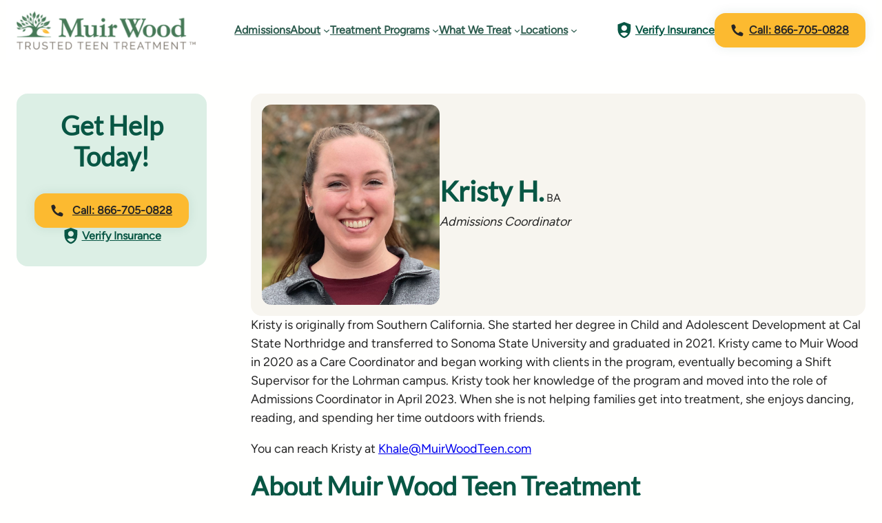

--- FILE ---
content_type: text/html; charset=UTF-8
request_url: https://muirwoodteen.com/employee_bio/kristy-hale/
body_size: 32323
content:
<!DOCTYPE html>
<html lang="en-US">
<head>
	<meta charset="UTF-8" />
	<meta name="viewport" content="width=device-width, initial-scale=1" />
<meta name='robots' content='index, follow, max-image-preview:large, max-snippet:-1, max-video-preview:-1' />

	<!-- This site is optimized with the Yoast SEO plugin v26.8 - https://yoast.com/product/yoast-seo-wordpress/ -->
	<meta name="description" content="Read more about our employee - Kristy H." />
	<link rel="canonical" href="https://muirwoodteen.com/employee_bio/kristy-hale/" />
	<meta property="og:locale" content="en_US" />
	<meta property="og:type" content="article" />
	<meta property="og:title" content="Kristy H. | Muir Wood Teen" />
	<meta property="og:description" content="Read more about our employee - Kristy H." />
	<meta property="og:url" content="https://muirwoodteen.com/employee_bio/kristy-hale/" />
	<meta property="og:site_name" content="Muir Wood Teen" />
	<meta property="article:publisher" content="https://www.facebook.com/MuirWoodTeenRehab/" />
	<meta property="article:modified_time" content="2026-01-14T03:58:15+00:00" />
	<meta property="og:image" content="https://muirwoodteen.com/wp-content/uploads/2021/02/Screen-Shot-2023-06-17-at-4.38.15-PM-e1768363090548.png" />
	<meta property="og:image:width" content="403" />
	<meta property="og:image:height" content="454" />
	<meta property="og:image:type" content="image/png" />
	<meta name="twitter:card" content="summary_large_image" />
	<meta name="twitter:site" content="@MuirWoodTeen" />
	<meta name="twitter:label1" content="Est. reading time" />
	<meta name="twitter:data1" content="1 minute" />
	<script type="application/ld+json" class="yoast-schema-graph">{"@context":"https://schema.org","@graph":[{"@type":"WebPage","@id":"https://muirwoodteen.com/employee_bio/kristy-hale/","url":"https://muirwoodteen.com/employee_bio/kristy-hale/","name":"Kristy H. | Muir Wood Teen","isPartOf":{"@id":"https://muirwoodteen.com/#website"},"primaryImageOfPage":{"@id":"https://muirwoodteen.com/employee_bio/kristy-hale/#primaryimage"},"image":{"@id":"https://muirwoodteen.com/employee_bio/kristy-hale/#primaryimage"},"thumbnailUrl":"https://muirwoodteen.com/wp-content/uploads/2021/02/Screen-Shot-2023-06-17-at-4.38.15-PM-e1768363090548.png","datePublished":"2021-02-09T17:36:03+00:00","dateModified":"2026-01-14T03:58:15+00:00","description":"Read more about our employee - Kristy H.","breadcrumb":{"@id":"https://muirwoodteen.com/employee_bio/kristy-hale/#breadcrumb"},"inLanguage":"en-US","potentialAction":[{"@type":"ReadAction","target":["https://muirwoodteen.com/employee_bio/kristy-hale/"]}]},{"@type":"ImageObject","inLanguage":"en-US","@id":"https://muirwoodteen.com/employee_bio/kristy-hale/#primaryimage","url":"https://muirwoodteen.com/wp-content/uploads/2021/02/Screen-Shot-2023-06-17-at-4.38.15-PM-e1768363090548.png","contentUrl":"https://muirwoodteen.com/wp-content/uploads/2021/02/Screen-Shot-2023-06-17-at-4.38.15-PM-e1768363090548.png","width":403,"height":454,"caption":"Kristy H. Muir Wood staff supporting teen mental health treatment and recovery"},{"@type":"BreadcrumbList","@id":"https://muirwoodteen.com/employee_bio/kristy-hale/#breadcrumb","itemListElement":[{"@type":"ListItem","position":1,"name":"Home","item":"https://muirwoodteen.com/"},{"@type":"ListItem","position":2,"name":"Kristy H."}]},{"@type":"WebSite","@id":"https://muirwoodteen.com/#website","url":"https://muirwoodteen.com/","name":"Muir Wood Teen","description":"Trusted Teen Treatment","publisher":{"@id":"https://muirwoodteen.com/#organization"},"potentialAction":[{"@type":"SearchAction","target":{"@type":"EntryPoint","urlTemplate":"https://muirwoodteen.com/?s={search_term_string}"},"query-input":{"@type":"PropertyValueSpecification","valueRequired":true,"valueName":"search_term_string"}}],"inLanguage":"en-US"},{"@type":["Organization","Place","MedicalOrganization"],"@id":"https://muirwoodteen.com/#organization","name":"Muir Wood Adolescent and Family Services","url":"https://muirwoodteen.com/","logo":{"@id":"https://muirwoodteen.com/employee_bio/kristy-hale/#local-main-organization-logo"},"image":{"@id":"https://muirwoodteen.com/employee_bio/kristy-hale/#local-main-organization-logo"},"sameAs":["https://www.facebook.com/MuirWoodTeenRehab/","https://x.com/MuirWoodTeen","https://www.instagram.com/muirwoodteen/","https://www.linkedin.com/company/muir-wood-teen-recovery-center/about/"],"address":{"@id":"https://muirwoodteen.com/employee_bio/kristy-hale/#local-main-place-address"},"telephone":["866-343-2389"],"openingHoursSpecification":{"@type":"OpeningHoursSpecification","dayOfWeek":["Monday","Tuesday","Wednesday","Thursday","Friday","Saturday","Sunday"],"opens":"00:00","closes":"23:59"},"email":"info@muirwoodteen.com","areaServed":"Nationwide USA"},{"@type":"PostalAddress","@id":"https://muirwoodteen.com/employee_bio/kristy-hale/#local-main-place-address","streetAddress":"1733 Skillman Lane","addressLocality":"Petaluma","postalCode":"94952","addressRegion":"CA","addressCountry":"US"},{"@type":"ImageObject","inLanguage":"en-US","@id":"https://muirwoodteen.com/employee_bio/kristy-hale/#local-main-organization-logo","url":"https://muirwoodteen.com/wp-content/uploads/2025/10/cl9jpksr.png","contentUrl":"https://muirwoodteen.com/wp-content/uploads/2025/10/cl9jpksr.png","width":400,"height":332,"caption":"Muir Wood Adolescent and Family Services"}]}</script>
	<meta name="geo.placename" content="Petaluma" />
	<meta name="geo.region" content="United States (US)" />
	<!-- / Yoast SEO plugin. -->


<title>Kristy H. | Muir Wood Teen</title>
<link rel='dns-prefetch' href='//js.hs-scripts.com' />
<link rel='dns-prefetch' href='//www.googletagmanager.com' />
<link rel="alternate" type="application/rss+xml" title="Muir Wood Teen &raquo; Feed" href="https://muirwoodteen.com/feed/" />
<link rel="alternate" type="application/rss+xml" title="Muir Wood Teen &raquo; Comments Feed" href="https://muirwoodteen.com/comments/feed/" />
<link rel="alternate" title="oEmbed (JSON)" type="application/json+oembed" href="https://muirwoodteen.com/wp-json/oembed/1.0/embed?url=https%3A%2F%2Fmuirwoodteen.com%2Femployee_bio%2Fkristy-hale%2F" />
<link rel="alternate" title="oEmbed (XML)" type="text/xml+oembed" href="https://muirwoodteen.com/wp-json/oembed/1.0/embed?url=https%3A%2F%2Fmuirwoodteen.com%2Femployee_bio%2Fkristy-hale%2F&#038;format=xml" />
<style id='wp-img-auto-sizes-contain-inline-css'>
img:is([sizes=auto i],[sizes^="auto," i]){contain-intrinsic-size:3000px 1500px}
/*# sourceURL=wp-img-auto-sizes-contain-inline-css */
</style>
<style id='wp-block-site-logo-inline-css'>
.wp-block-site-logo{box-sizing:border-box;line-height:0}.wp-block-site-logo a{display:inline-block;line-height:0}.wp-block-site-logo.is-default-size img{height:auto;width:120px}.wp-block-site-logo img{height:auto;max-width:100%}.wp-block-site-logo a,.wp-block-site-logo img{border-radius:inherit}.wp-block-site-logo.aligncenter{margin-left:auto;margin-right:auto;text-align:center}:root :where(.wp-block-site-logo.is-style-rounded){border-radius:9999px}
/*# sourceURL=https://muirwoodteen.com/wp-includes/blocks/site-logo/style.min.css */
</style>
<style id='wp-block-navigation-link-inline-css'>
.wp-block-navigation .wp-block-navigation-item__label{overflow-wrap:break-word}.wp-block-navigation .wp-block-navigation-item__description{display:none}.link-ui-tools{outline:1px solid #f0f0f0;padding:8px}.link-ui-block-inserter{padding-top:8px}.link-ui-block-inserter__back{margin-left:8px;text-transform:uppercase}
.wp-block-navigation-item.is-style-accentbutton a{background-color:var(--wp--preset--color--button)!important;color:var(--wp--preset--color--textonbutton)!important;padding:5px 15px !important; line-height: 1.8 }
.wp-block-navigation-item.is-style-primarybtn a{background-color:var(--wp--preset--color--primary)!important;color:var(--wp--preset--color--textonprimary)!important;padding:5px 15px !important; line-height: 1.8 }
.wp-block-navigation-item.is-style-secondarybtn a{background-color:var(--wp--preset--color--secondary)!important;color:var(--wp--preset--color--textonprimary)!important;padding:5px 15px !important; line-height: 1.8 }
.wp-block-navigation-item.is-style-cubeprimarybtn a{background-color:var(--wp--preset--color--primary)!important;color:var(--wp--preset--color--textonprimary)!important;padding:5px 15px !important; line-height: 1.8;border:none !important;box-shadow: 0px 2px 4px rgb(45 35 66 / 20%), 0px 7px 13px -3px rgb(45 35 66 / 30%), inset 0px -3px 0px rgb(58 65 111 / 50%);text-shadow: 0 1px 0 rgb(0 0 0 / 40%); border-radius:5px}.wp-block-navigation-item.is-style-cubeprimarybtn a:after{display:none}.wp-block-navigation-item.is-style-cubeprimarybtn a:active{transform: translateY(2px);box-shadow: 0px 2px 2px rgb(45 35 66 / 15%)}.wp-block-navigation-item.is-style-cubeprimarybtn a:hover{transform: translateY(-2px);}.wp-block-navigation-item.gs-cubebtndark a:hover{transform: translateY(-2px);}
/*# sourceURL=wp-block-navigation-link-inline-css */
</style>
<style id='wp-block-navigation-inline-css'>
.wp-block-navigation{position:relative}.wp-block-navigation ul{margin-bottom:0;margin-left:0;margin-top:0;padding-left:0}.wp-block-navigation ul,.wp-block-navigation ul li{list-style:none;padding:0}.wp-block-navigation .wp-block-navigation-item{align-items:center;background-color:inherit;display:flex;position:relative}.wp-block-navigation .wp-block-navigation-item .wp-block-navigation__submenu-container:empty{display:none}.wp-block-navigation .wp-block-navigation-item__content{display:block;z-index:1}.wp-block-navigation .wp-block-navigation-item__content.wp-block-navigation-item__content{color:inherit}.wp-block-navigation.has-text-decoration-underline .wp-block-navigation-item__content,.wp-block-navigation.has-text-decoration-underline .wp-block-navigation-item__content:active,.wp-block-navigation.has-text-decoration-underline .wp-block-navigation-item__content:focus{text-decoration:underline}.wp-block-navigation.has-text-decoration-line-through .wp-block-navigation-item__content,.wp-block-navigation.has-text-decoration-line-through .wp-block-navigation-item__content:active,.wp-block-navigation.has-text-decoration-line-through .wp-block-navigation-item__content:focus{text-decoration:line-through}.wp-block-navigation :where(a),.wp-block-navigation :where(a:active),.wp-block-navigation :where(a:focus){text-decoration:none}.wp-block-navigation .wp-block-navigation__submenu-icon{align-self:center;background-color:inherit;border:none;color:currentColor;display:inline-block;font-size:inherit;height:.6em;line-height:0;margin-left:.25em;padding:0;width:.6em}.wp-block-navigation .wp-block-navigation__submenu-icon svg{display:inline-block;stroke:currentColor;height:inherit;margin-top:.075em;width:inherit}.wp-block-navigation{--navigation-layout-justification-setting:flex-start;--navigation-layout-direction:row;--navigation-layout-wrap:wrap;--navigation-layout-justify:flex-start;--navigation-layout-align:center}.wp-block-navigation.is-vertical{--navigation-layout-direction:column;--navigation-layout-justify:initial;--navigation-layout-align:flex-start}.wp-block-navigation.no-wrap{--navigation-layout-wrap:nowrap}.wp-block-navigation.items-justified-center{--navigation-layout-justification-setting:center;--navigation-layout-justify:center}.wp-block-navigation.items-justified-center.is-vertical{--navigation-layout-align:center}.wp-block-navigation.items-justified-right{--navigation-layout-justification-setting:flex-end;--navigation-layout-justify:flex-end}.wp-block-navigation.items-justified-right.is-vertical{--navigation-layout-align:flex-end}.wp-block-navigation.items-justified-space-between{--navigation-layout-justification-setting:space-between;--navigation-layout-justify:space-between}.wp-block-navigation .has-child .wp-block-navigation__submenu-container{align-items:normal;background-color:inherit;color:inherit;display:flex;flex-direction:column;opacity:0;position:absolute;z-index:2}@media not (prefers-reduced-motion){.wp-block-navigation .has-child .wp-block-navigation__submenu-container{transition:opacity .1s linear}}.wp-block-navigation .has-child .wp-block-navigation__submenu-container{height:0;overflow:hidden;visibility:hidden;width:0}.wp-block-navigation .has-child .wp-block-navigation__submenu-container>.wp-block-navigation-item>.wp-block-navigation-item__content{display:flex;flex-grow:1;padding:.5em 1em}.wp-block-navigation .has-child .wp-block-navigation__submenu-container>.wp-block-navigation-item>.wp-block-navigation-item__content .wp-block-navigation__submenu-icon{margin-left:auto;margin-right:0}.wp-block-navigation .has-child .wp-block-navigation__submenu-container .wp-block-navigation-item__content{margin:0}.wp-block-navigation .has-child .wp-block-navigation__submenu-container{left:-1px;top:100%}@media (min-width:782px){.wp-block-navigation .has-child .wp-block-navigation__submenu-container .wp-block-navigation__submenu-container{left:100%;top:-1px}.wp-block-navigation .has-child .wp-block-navigation__submenu-container .wp-block-navigation__submenu-container:before{background:#0000;content:"";display:block;height:100%;position:absolute;right:100%;width:.5em}.wp-block-navigation .has-child .wp-block-navigation__submenu-container .wp-block-navigation__submenu-icon{margin-right:.25em}.wp-block-navigation .has-child .wp-block-navigation__submenu-container .wp-block-navigation__submenu-icon svg{transform:rotate(-90deg)}}.wp-block-navigation .has-child .wp-block-navigation-submenu__toggle[aria-expanded=true]~.wp-block-navigation__submenu-container,.wp-block-navigation .has-child:not(.open-on-click):hover>.wp-block-navigation__submenu-container,.wp-block-navigation .has-child:not(.open-on-click):not(.open-on-hover-click):focus-within>.wp-block-navigation__submenu-container{height:auto;min-width:200px;opacity:1;overflow:visible;visibility:visible;width:auto}.wp-block-navigation.has-background .has-child .wp-block-navigation__submenu-container{left:0;top:100%}@media (min-width:782px){.wp-block-navigation.has-background .has-child .wp-block-navigation__submenu-container .wp-block-navigation__submenu-container{left:100%;top:0}}.wp-block-navigation-submenu{display:flex;position:relative}.wp-block-navigation-submenu .wp-block-navigation__submenu-icon svg{stroke:currentColor}button.wp-block-navigation-item__content{background-color:initial;border:none;color:currentColor;font-family:inherit;font-size:inherit;font-style:inherit;font-weight:inherit;letter-spacing:inherit;line-height:inherit;text-align:left;text-transform:inherit}.wp-block-navigation-submenu__toggle{cursor:pointer}.wp-block-navigation-submenu__toggle[aria-expanded=true]+.wp-block-navigation__submenu-icon>svg,.wp-block-navigation-submenu__toggle[aria-expanded=true]>svg{transform:rotate(180deg)}.wp-block-navigation-item.open-on-click .wp-block-navigation-submenu__toggle{padding-left:0;padding-right:.85em}.wp-block-navigation-item.open-on-click .wp-block-navigation-submenu__toggle+.wp-block-navigation__submenu-icon{margin-left:-.6em;pointer-events:none}.wp-block-navigation-item.open-on-click button.wp-block-navigation-item__content:not(.wp-block-navigation-submenu__toggle){padding:0}.wp-block-navigation .wp-block-page-list,.wp-block-navigation__container,.wp-block-navigation__responsive-close,.wp-block-navigation__responsive-container,.wp-block-navigation__responsive-container-content,.wp-block-navigation__responsive-dialog{gap:inherit}:where(.wp-block-navigation.has-background .wp-block-navigation-item a:not(.wp-element-button)),:where(.wp-block-navigation.has-background .wp-block-navigation-submenu a:not(.wp-element-button)){padding:.5em 1em}:where(.wp-block-navigation .wp-block-navigation__submenu-container .wp-block-navigation-item a:not(.wp-element-button)),:where(.wp-block-navigation .wp-block-navigation__submenu-container .wp-block-navigation-submenu a:not(.wp-element-button)),:where(.wp-block-navigation .wp-block-navigation__submenu-container .wp-block-navigation-submenu button.wp-block-navigation-item__content),:where(.wp-block-navigation .wp-block-navigation__submenu-container .wp-block-pages-list__item button.wp-block-navigation-item__content){padding:.5em 1em}.wp-block-navigation.items-justified-right .wp-block-navigation__container .has-child .wp-block-navigation__submenu-container,.wp-block-navigation.items-justified-right .wp-block-page-list>.has-child .wp-block-navigation__submenu-container,.wp-block-navigation.items-justified-space-between .wp-block-page-list>.has-child:last-child .wp-block-navigation__submenu-container,.wp-block-navigation.items-justified-space-between>.wp-block-navigation__container>.has-child:last-child .wp-block-navigation__submenu-container{left:auto;right:0}.wp-block-navigation.items-justified-right .wp-block-navigation__container .has-child .wp-block-navigation__submenu-container .wp-block-navigation__submenu-container,.wp-block-navigation.items-justified-right .wp-block-page-list>.has-child .wp-block-navigation__submenu-container .wp-block-navigation__submenu-container,.wp-block-navigation.items-justified-space-between .wp-block-page-list>.has-child:last-child .wp-block-navigation__submenu-container .wp-block-navigation__submenu-container,.wp-block-navigation.items-justified-space-between>.wp-block-navigation__container>.has-child:last-child .wp-block-navigation__submenu-container .wp-block-navigation__submenu-container{left:-1px;right:-1px}@media (min-width:782px){.wp-block-navigation.items-justified-right .wp-block-navigation__container .has-child .wp-block-navigation__submenu-container .wp-block-navigation__submenu-container,.wp-block-navigation.items-justified-right .wp-block-page-list>.has-child .wp-block-navigation__submenu-container .wp-block-navigation__submenu-container,.wp-block-navigation.items-justified-space-between .wp-block-page-list>.has-child:last-child .wp-block-navigation__submenu-container .wp-block-navigation__submenu-container,.wp-block-navigation.items-justified-space-between>.wp-block-navigation__container>.has-child:last-child .wp-block-navigation__submenu-container .wp-block-navigation__submenu-container{left:auto;right:100%}}.wp-block-navigation:not(.has-background) .wp-block-navigation__submenu-container{background-color:#fff;border:1px solid #00000026}.wp-block-navigation.has-background .wp-block-navigation__submenu-container{background-color:inherit}.wp-block-navigation:not(.has-text-color) .wp-block-navigation__submenu-container{color:#000}.wp-block-navigation__container{align-items:var(--navigation-layout-align,initial);display:flex;flex-direction:var(--navigation-layout-direction,initial);flex-wrap:var(--navigation-layout-wrap,wrap);justify-content:var(--navigation-layout-justify,initial);list-style:none;margin:0;padding-left:0}.wp-block-navigation__container .is-responsive{display:none}.wp-block-navigation__container:only-child,.wp-block-page-list:only-child{flex-grow:1}@keyframes overlay-menu__fade-in-animation{0%{opacity:0;transform:translateY(.5em)}to{opacity:1;transform:translateY(0)}}.wp-block-navigation__responsive-container{bottom:0;display:none;left:0;position:fixed;right:0;top:0}.wp-block-navigation__responsive-container :where(.wp-block-navigation-item a){color:inherit}.wp-block-navigation__responsive-container .wp-block-navigation__responsive-container-content{align-items:var(--navigation-layout-align,initial);display:flex;flex-direction:var(--navigation-layout-direction,initial);flex-wrap:var(--navigation-layout-wrap,wrap);justify-content:var(--navigation-layout-justify,initial)}.wp-block-navigation__responsive-container:not(.is-menu-open.is-menu-open){background-color:inherit!important;color:inherit!important}.wp-block-navigation__responsive-container.is-menu-open{background-color:inherit;display:flex;flex-direction:column}@media not (prefers-reduced-motion){.wp-block-navigation__responsive-container.is-menu-open{animation:overlay-menu__fade-in-animation .1s ease-out;animation-fill-mode:forwards}}.wp-block-navigation__responsive-container.is-menu-open{overflow:auto;padding:clamp(1rem,var(--wp--style--root--padding-top),20rem) clamp(1rem,var(--wp--style--root--padding-right),20rem) clamp(1rem,var(--wp--style--root--padding-bottom),20rem) clamp(1rem,var(--wp--style--root--padding-left),20rem);z-index:100000}.wp-block-navigation__responsive-container.is-menu-open .wp-block-navigation__responsive-container-content{align-items:var(--navigation-layout-justification-setting,inherit);display:flex;flex-direction:column;flex-wrap:nowrap;overflow:visible;padding-top:calc(2rem + 24px)}.wp-block-navigation__responsive-container.is-menu-open .wp-block-navigation__responsive-container-content,.wp-block-navigation__responsive-container.is-menu-open .wp-block-navigation__responsive-container-content .wp-block-navigation__container,.wp-block-navigation__responsive-container.is-menu-open .wp-block-navigation__responsive-container-content .wp-block-page-list{justify-content:flex-start}.wp-block-navigation__responsive-container.is-menu-open .wp-block-navigation__responsive-container-content .wp-block-navigation__submenu-icon{display:none}.wp-block-navigation__responsive-container.is-menu-open .wp-block-navigation__responsive-container-content .has-child .wp-block-navigation__submenu-container{border:none;height:auto;min-width:200px;opacity:1;overflow:initial;padding-left:2rem;padding-right:2rem;position:static;visibility:visible;width:auto}.wp-block-navigation__responsive-container.is-menu-open .wp-block-navigation__responsive-container-content .wp-block-navigation__container,.wp-block-navigation__responsive-container.is-menu-open .wp-block-navigation__responsive-container-content .wp-block-navigation__submenu-container{gap:inherit}.wp-block-navigation__responsive-container.is-menu-open .wp-block-navigation__responsive-container-content .wp-block-navigation__submenu-container{padding-top:var(--wp--style--block-gap,2em)}.wp-block-navigation__responsive-container.is-menu-open .wp-block-navigation__responsive-container-content .wp-block-navigation-item__content{padding:0}.wp-block-navigation__responsive-container.is-menu-open .wp-block-navigation__responsive-container-content .wp-block-navigation-item,.wp-block-navigation__responsive-container.is-menu-open .wp-block-navigation__responsive-container-content .wp-block-navigation__container,.wp-block-navigation__responsive-container.is-menu-open .wp-block-navigation__responsive-container-content .wp-block-page-list{align-items:var(--navigation-layout-justification-setting,initial);display:flex;flex-direction:column}.wp-block-navigation__responsive-container.is-menu-open .wp-block-navigation-item,.wp-block-navigation__responsive-container.is-menu-open .wp-block-navigation-item .wp-block-navigation__submenu-container,.wp-block-navigation__responsive-container.is-menu-open .wp-block-navigation__container,.wp-block-navigation__responsive-container.is-menu-open .wp-block-page-list{background:#0000!important;color:inherit!important}.wp-block-navigation__responsive-container.is-menu-open .wp-block-navigation__submenu-container.wp-block-navigation__submenu-container.wp-block-navigation__submenu-container.wp-block-navigation__submenu-container{left:auto;right:auto}@media (min-width:600px){.wp-block-navigation__responsive-container:not(.hidden-by-default):not(.is-menu-open){background-color:inherit;display:block;position:relative;width:100%;z-index:auto}.wp-block-navigation__responsive-container:not(.hidden-by-default):not(.is-menu-open) .wp-block-navigation__responsive-container-close{display:none}.wp-block-navigation__responsive-container.is-menu-open .wp-block-navigation__submenu-container.wp-block-navigation__submenu-container.wp-block-navigation__submenu-container.wp-block-navigation__submenu-container{left:0}}.wp-block-navigation:not(.has-background) .wp-block-navigation__responsive-container.is-menu-open{background-color:#fff}.wp-block-navigation:not(.has-text-color) .wp-block-navigation__responsive-container.is-menu-open{color:#000}.wp-block-navigation__toggle_button_label{font-size:1rem;font-weight:700}.wp-block-navigation__responsive-container-close,.wp-block-navigation__responsive-container-open{background:#0000;border:none;color:currentColor;cursor:pointer;margin:0;padding:0;text-transform:inherit;vertical-align:middle}.wp-block-navigation__responsive-container-close svg,.wp-block-navigation__responsive-container-open svg{fill:currentColor;display:block;height:24px;pointer-events:none;width:24px}.wp-block-navigation__responsive-container-open{display:flex}.wp-block-navigation__responsive-container-open.wp-block-navigation__responsive-container-open.wp-block-navigation__responsive-container-open{font-family:inherit;font-size:inherit;font-weight:inherit}@media (min-width:600px){.wp-block-navigation__responsive-container-open:not(.always-shown){display:none}}.wp-block-navigation__responsive-container-close{position:absolute;right:0;top:0;z-index:2}.wp-block-navigation__responsive-container-close.wp-block-navigation__responsive-container-close.wp-block-navigation__responsive-container-close{font-family:inherit;font-size:inherit;font-weight:inherit}.wp-block-navigation__responsive-close{width:100%}.has-modal-open .wp-block-navigation__responsive-close{margin-left:auto;margin-right:auto;max-width:var(--wp--style--global--wide-size,100%)}.wp-block-navigation__responsive-close:focus{outline:none}.is-menu-open .wp-block-navigation__responsive-close,.is-menu-open .wp-block-navigation__responsive-container-content,.is-menu-open .wp-block-navigation__responsive-dialog{box-sizing:border-box}.wp-block-navigation__responsive-dialog{position:relative}.has-modal-open .admin-bar .is-menu-open .wp-block-navigation__responsive-dialog{margin-top:46px}@media (min-width:782px){.has-modal-open .admin-bar .is-menu-open .wp-block-navigation__responsive-dialog{margin-top:32px}}html.has-modal-open{overflow:hidden}
/*# sourceURL=https://muirwoodteen.com/wp-includes/blocks/navigation/style.min.css */
</style>
<style id='greenshift_core_navigation-inline-css'>
.wp-block-navigation__responsive-container.is-menu-open{padding:var(--wp--custom--spacing--outer)}.wp-block-navigation__responsive-container.is-menu-open .wp-block-navigation__responsive-container-content .wp-block-navigation__submenu-icon{position: absolute;right: 0;top: 2px;display: block !important;padding: 8px;box-sizing: content-box;background: #00000005;border-radius: 3px;margin: 0;}.wp-block-navigation__responsive-container.is-menu-open .wp-block-navigation-item__content.wp-block-navigation-item__content{color:#111}.wp-block-navigation__responsive-container.is-menu-open .wp-block-navigation-submenu .wp-block-navigation__submenu-icon svg{stroke: #111}.rtl .wp-block-navigation__responsive-container.is-menu-open .wp-block-navigation__responsive-container-content .wp-block-navigation__submenu-icon{right:auto; left:0}.wp-block-navigation__responsive-container.is-menu-open .wp-block-navigation__responsive-container-content .wp-block-navigation__container {gap: 24px !important}.wp-block-navigation__responsive-container.is-menu-open .wp-block-navigation__responsive-container-content .wp-block-navigation-item__content{padding-right:30px}.rtl .wp-block-navigation__responsive-container.is-menu-open .wp-block-navigation__responsive-container-content .wp-block-navigation-item__content {padding-left: 30px;padding-right:0;}.wp-block-navigation__responsive-container.is-menu-open .wp-block-navigation-item:not(.loaded) > .wp-block-navigation__submenu-container{display:none;width:100%}.wp-block-navigation__responsive-container.is-menu-open .wp-block-navigation__responsive-container-content .wp-block-navigation-item{width:100%}.wp-block-navigation__submenu-icon[aria-expanded="true"] + .wp-block-navigation__submenu-container{display:flex !important}.wp-block-navigation__submenu-icon[aria-expanded="true"]{transform:rotate(180deg);}.wp-block-navigation:not(.has-background) .wp-block-navigation__submenu-container{border:1px solid transparent}.wp-block-navigation .has-child>.wp-block-navigation__submenu-container{transition:opacity .25s ease,transform .5s var(--greenshift-transition);transform:translateY(15px)}.wp-block-navigation__container>.wp-block-navigation-item>a{position:relative;padding: 10px 0;}.wp-block-navigation__container>.wp-block-navigation-item:not(.has-child)>a:after{position:absolute;bottom:-5px;left:0;content:"";height:2px;width:0;transition:width .5s;background-color:currentColor}.wp-block-navigation__container>.wp-block-navigation-item:not(.has-child)>a:hover:after, .wp-block-navigation__container>.wp-block-navigation-item.current-menu-item:not(.has-child)>a:after{width:100%}.wp-block-navigation-item__content, .wp-block-navigation-item__label{gap:10px; align-items: center;display: flex !important;}.wp-block-navigation :where(.wp-block-navigation__submenu-container)>.wp-block-navigation-item:last-child>.wp-block-navigation-item__content{margin-bottom:.5em}.wp-block-navigation .has-child :where(.wp-block-navigation__submenu-container)>.wp-block-navigation-item>.wp-block-navigation-item__content:hover{transform:translateX(5px)}@media (min-width:600px){.wp-block-navigation .has-child:hover>.wp-block-navigation__submenu-container, .wp-block-navigation .has-child .wp-block-navigation__submenu-icon[aria-expanded=true]+.wp-block-navigation__submenu-container{box-shadow:0 20px 40px -5px rgb(9 30 66 / 18%);transform:translateY(0)}}@media (max-width:599px){.wp-block-navigation__responsive-container .wp-block-navigation__responsive-container-content .wp-block-navigation__container{font-size:20px;width:100%}.wp-block-navigation__responsive-container.is-menu-open .wp-block-navigation__responsive-container-content .has-child .wp-block-navigation__submenu-container{font-size:.9em;gap:15px;padding:0 20px 24px 20px;position:relative}}@media (min-width:782px){.wp-block-navigation .has-child :where(.wp-block-navigation__submenu-container) .wp-block-navigation__submenu-icon{margin-right:.7em}}.wp-block-navigation__responsive-container-close{transition:transform .3s ease-in-out;opacity:.8}.wp-block-navigation__responsive-container-close:focus,.wp-block-navigation__responsive-container-close:hover{transform:rotate(90deg);opacity:1}.wp-block-navigation ul.has-background{padding:0}.wp-block-navigation__responsive-dialog{margin-top:0 !important}.wp-block-navigation-item__content > s, .wp-block-navigation-item__label > s {border-radius: 100px;padding: 2px 8px;text-decoration: none;line-height: 20px;font-size: var(--wp--preset--font-size--xsmall);background-color: var(--wp--preset--color--primary);color: var(--wp--preset--color--textonprimary)}.wp-block-navigation__responsive-container.is-menu-open .gs-mobile-top-template, .wp-block-navigation__responsive-container.is-menu-open .gs-mobile-bottom-template{display:block !important}@media (min-width: 600px){.wp-block-navigation{z-index:99}.wp-block-navigation__responsive-container:not(.hidden-by-default):not(.is-menu-open){display:none}.wp-block-navigation__responsive-container-open:not(.always-shown){display:flex}}@media (min-width: 768px){.wp-block-navigation__responsive-container:not(.hidden-by-default):not(.is-menu-open){display:block}.wp-block-navigation__responsive-container-open:not(.always-shown){display:none}}
/*# sourceURL=https://muirwoodteen.com/wp-content/themes/greenshift/assets/coreblocks/navigation.css */
</style>
<style id='wp-block-group-inline-css'>
.wp-block-group{box-sizing:border-box}:where(.wp-block-group.wp-block-group-is-layout-constrained){position:relative}
.wp-block-group.is-style-no-margin{margin:0 !important}
/*# sourceURL=wp-block-group-inline-css */
</style>
<style id='wp-block-group-theme-inline-css'>
:where(.wp-block-group.has-background){padding:1.25em 2.375em}
/*# sourceURL=https://muirwoodteen.com/wp-includes/blocks/group/theme.min.css */
</style>
<style id='wp-block-template-part-theme-inline-css'>
:root :where(.wp-block-template-part.has-background){margin-bottom:0;margin-top:0;padding:1.25em 2.375em}
/*# sourceURL=https://muirwoodteen.com/wp-includes/blocks/template-part/theme.min.css */
</style>
<style id='wp-block-paragraph-inline-css'>
.is-small-text{font-size:.875em}.is-regular-text{font-size:1em}.is-large-text{font-size:2.25em}.is-larger-text{font-size:3em}.has-drop-cap:not(:focus):first-letter{float:left;font-size:8.4em;font-style:normal;font-weight:100;line-height:.68;margin:.05em .1em 0 0;text-transform:uppercase}body.rtl .has-drop-cap:not(:focus):first-letter{float:none;margin-left:.1em}p.has-drop-cap.has-background{overflow:hidden}:root :where(p.has-background){padding:1.25em 2.375em}:where(p.has-text-color:not(.has-link-color)) a{color:inherit}p.has-text-align-left[style*="writing-mode:vertical-lr"],p.has-text-align-right[style*="writing-mode:vertical-rl"]{rotate:180deg}
body .is-style-gradientmask{-webkit-background-clip: text !important;-webkit-text-fill-color: transparent !important;}
/*# sourceURL=wp-block-paragraph-inline-css */
</style>
<style id='wp-block-post-content-inline-css'>
.wp-block-post-content{display:flow-root}
/*# sourceURL=https://muirwoodteen.com/wp-includes/blocks/post-content/style.min.css */
</style>
<style id='wp-block-social-links-inline-css'>
.wp-block-social-links{background:none;box-sizing:border-box;margin-left:0;padding-left:0;padding-right:0;text-indent:0}.wp-block-social-links .wp-social-link a,.wp-block-social-links .wp-social-link a:hover{border-bottom:0;box-shadow:none;text-decoration:none}.wp-block-social-links .wp-social-link svg{height:1em;width:1em}.wp-block-social-links .wp-social-link span:not(.screen-reader-text){font-size:.65em;margin-left:.5em;margin-right:.5em}.wp-block-social-links.has-small-icon-size{font-size:16px}.wp-block-social-links,.wp-block-social-links.has-normal-icon-size{font-size:24px}.wp-block-social-links.has-large-icon-size{font-size:36px}.wp-block-social-links.has-huge-icon-size{font-size:48px}.wp-block-social-links.aligncenter{display:flex;justify-content:center}.wp-block-social-links.alignright{justify-content:flex-end}.wp-block-social-link{border-radius:9999px;display:block}@media not (prefers-reduced-motion){.wp-block-social-link{transition:transform .1s ease}}.wp-block-social-link{height:auto}.wp-block-social-link a{align-items:center;display:flex;line-height:0}.wp-block-social-link:hover{transform:scale(1.1)}.wp-block-social-links .wp-block-social-link.wp-social-link{display:inline-block;margin:0;padding:0}.wp-block-social-links .wp-block-social-link.wp-social-link .wp-block-social-link-anchor,.wp-block-social-links .wp-block-social-link.wp-social-link .wp-block-social-link-anchor svg,.wp-block-social-links .wp-block-social-link.wp-social-link .wp-block-social-link-anchor:active,.wp-block-social-links .wp-block-social-link.wp-social-link .wp-block-social-link-anchor:hover,.wp-block-social-links .wp-block-social-link.wp-social-link .wp-block-social-link-anchor:visited{color:currentColor;fill:currentColor}:where(.wp-block-social-links:not(.is-style-logos-only)) .wp-social-link{background-color:#f0f0f0;color:#444}:where(.wp-block-social-links:not(.is-style-logos-only)) .wp-social-link-amazon{background-color:#f90;color:#fff}:where(.wp-block-social-links:not(.is-style-logos-only)) .wp-social-link-bandcamp{background-color:#1ea0c3;color:#fff}:where(.wp-block-social-links:not(.is-style-logos-only)) .wp-social-link-behance{background-color:#0757fe;color:#fff}:where(.wp-block-social-links:not(.is-style-logos-only)) .wp-social-link-bluesky{background-color:#0a7aff;color:#fff}:where(.wp-block-social-links:not(.is-style-logos-only)) .wp-social-link-codepen{background-color:#1e1f26;color:#fff}:where(.wp-block-social-links:not(.is-style-logos-only)) .wp-social-link-deviantart{background-color:#02e49b;color:#fff}:where(.wp-block-social-links:not(.is-style-logos-only)) .wp-social-link-discord{background-color:#5865f2;color:#fff}:where(.wp-block-social-links:not(.is-style-logos-only)) .wp-social-link-dribbble{background-color:#e94c89;color:#fff}:where(.wp-block-social-links:not(.is-style-logos-only)) .wp-social-link-dropbox{background-color:#4280ff;color:#fff}:where(.wp-block-social-links:not(.is-style-logos-only)) .wp-social-link-etsy{background-color:#f45800;color:#fff}:where(.wp-block-social-links:not(.is-style-logos-only)) .wp-social-link-facebook{background-color:#0866ff;color:#fff}:where(.wp-block-social-links:not(.is-style-logos-only)) .wp-social-link-fivehundredpx{background-color:#000;color:#fff}:where(.wp-block-social-links:not(.is-style-logos-only)) .wp-social-link-flickr{background-color:#0461dd;color:#fff}:where(.wp-block-social-links:not(.is-style-logos-only)) .wp-social-link-foursquare{background-color:#e65678;color:#fff}:where(.wp-block-social-links:not(.is-style-logos-only)) .wp-social-link-github{background-color:#24292d;color:#fff}:where(.wp-block-social-links:not(.is-style-logos-only)) .wp-social-link-goodreads{background-color:#eceadd;color:#382110}:where(.wp-block-social-links:not(.is-style-logos-only)) .wp-social-link-google{background-color:#ea4434;color:#fff}:where(.wp-block-social-links:not(.is-style-logos-only)) .wp-social-link-gravatar{background-color:#1d4fc4;color:#fff}:where(.wp-block-social-links:not(.is-style-logos-only)) .wp-social-link-instagram{background-color:#f00075;color:#fff}:where(.wp-block-social-links:not(.is-style-logos-only)) .wp-social-link-lastfm{background-color:#e21b24;color:#fff}:where(.wp-block-social-links:not(.is-style-logos-only)) .wp-social-link-linkedin{background-color:#0d66c2;color:#fff}:where(.wp-block-social-links:not(.is-style-logos-only)) .wp-social-link-mastodon{background-color:#3288d4;color:#fff}:where(.wp-block-social-links:not(.is-style-logos-only)) .wp-social-link-medium{background-color:#000;color:#fff}:where(.wp-block-social-links:not(.is-style-logos-only)) .wp-social-link-meetup{background-color:#f6405f;color:#fff}:where(.wp-block-social-links:not(.is-style-logos-only)) .wp-social-link-patreon{background-color:#000;color:#fff}:where(.wp-block-social-links:not(.is-style-logos-only)) .wp-social-link-pinterest{background-color:#e60122;color:#fff}:where(.wp-block-social-links:not(.is-style-logos-only)) .wp-social-link-pocket{background-color:#ef4155;color:#fff}:where(.wp-block-social-links:not(.is-style-logos-only)) .wp-social-link-reddit{background-color:#ff4500;color:#fff}:where(.wp-block-social-links:not(.is-style-logos-only)) .wp-social-link-skype{background-color:#0478d7;color:#fff}:where(.wp-block-social-links:not(.is-style-logos-only)) .wp-social-link-snapchat{background-color:#fefc00;color:#fff;stroke:#000}:where(.wp-block-social-links:not(.is-style-logos-only)) .wp-social-link-soundcloud{background-color:#ff5600;color:#fff}:where(.wp-block-social-links:not(.is-style-logos-only)) .wp-social-link-spotify{background-color:#1bd760;color:#fff}:where(.wp-block-social-links:not(.is-style-logos-only)) .wp-social-link-telegram{background-color:#2aabee;color:#fff}:where(.wp-block-social-links:not(.is-style-logos-only)) .wp-social-link-threads{background-color:#000;color:#fff}:where(.wp-block-social-links:not(.is-style-logos-only)) .wp-social-link-tiktok{background-color:#000;color:#fff}:where(.wp-block-social-links:not(.is-style-logos-only)) .wp-social-link-tumblr{background-color:#011835;color:#fff}:where(.wp-block-social-links:not(.is-style-logos-only)) .wp-social-link-twitch{background-color:#6440a4;color:#fff}:where(.wp-block-social-links:not(.is-style-logos-only)) .wp-social-link-twitter{background-color:#1da1f2;color:#fff}:where(.wp-block-social-links:not(.is-style-logos-only)) .wp-social-link-vimeo{background-color:#1eb7ea;color:#fff}:where(.wp-block-social-links:not(.is-style-logos-only)) .wp-social-link-vk{background-color:#4680c2;color:#fff}:where(.wp-block-social-links:not(.is-style-logos-only)) .wp-social-link-wordpress{background-color:#3499cd;color:#fff}:where(.wp-block-social-links:not(.is-style-logos-only)) .wp-social-link-whatsapp{background-color:#25d366;color:#fff}:where(.wp-block-social-links:not(.is-style-logos-only)) .wp-social-link-x{background-color:#000;color:#fff}:where(.wp-block-social-links:not(.is-style-logos-only)) .wp-social-link-yelp{background-color:#d32422;color:#fff}:where(.wp-block-social-links:not(.is-style-logos-only)) .wp-social-link-youtube{background-color:red;color:#fff}:where(.wp-block-social-links.is-style-logos-only) .wp-social-link{background:none}:where(.wp-block-social-links.is-style-logos-only) .wp-social-link svg{height:1.25em;width:1.25em}:where(.wp-block-social-links.is-style-logos-only) .wp-social-link-amazon{color:#f90}:where(.wp-block-social-links.is-style-logos-only) .wp-social-link-bandcamp{color:#1ea0c3}:where(.wp-block-social-links.is-style-logos-only) .wp-social-link-behance{color:#0757fe}:where(.wp-block-social-links.is-style-logos-only) .wp-social-link-bluesky{color:#0a7aff}:where(.wp-block-social-links.is-style-logos-only) .wp-social-link-codepen{color:#1e1f26}:where(.wp-block-social-links.is-style-logos-only) .wp-social-link-deviantart{color:#02e49b}:where(.wp-block-social-links.is-style-logos-only) .wp-social-link-discord{color:#5865f2}:where(.wp-block-social-links.is-style-logos-only) .wp-social-link-dribbble{color:#e94c89}:where(.wp-block-social-links.is-style-logos-only) .wp-social-link-dropbox{color:#4280ff}:where(.wp-block-social-links.is-style-logos-only) .wp-social-link-etsy{color:#f45800}:where(.wp-block-social-links.is-style-logos-only) .wp-social-link-facebook{color:#0866ff}:where(.wp-block-social-links.is-style-logos-only) .wp-social-link-fivehundredpx{color:#000}:where(.wp-block-social-links.is-style-logos-only) .wp-social-link-flickr{color:#0461dd}:where(.wp-block-social-links.is-style-logos-only) .wp-social-link-foursquare{color:#e65678}:where(.wp-block-social-links.is-style-logos-only) .wp-social-link-github{color:#24292d}:where(.wp-block-social-links.is-style-logos-only) .wp-social-link-goodreads{color:#382110}:where(.wp-block-social-links.is-style-logos-only) .wp-social-link-google{color:#ea4434}:where(.wp-block-social-links.is-style-logos-only) .wp-social-link-gravatar{color:#1d4fc4}:where(.wp-block-social-links.is-style-logos-only) .wp-social-link-instagram{color:#f00075}:where(.wp-block-social-links.is-style-logos-only) .wp-social-link-lastfm{color:#e21b24}:where(.wp-block-social-links.is-style-logos-only) .wp-social-link-linkedin{color:#0d66c2}:where(.wp-block-social-links.is-style-logos-only) .wp-social-link-mastodon{color:#3288d4}:where(.wp-block-social-links.is-style-logos-only) .wp-social-link-medium{color:#000}:where(.wp-block-social-links.is-style-logos-only) .wp-social-link-meetup{color:#f6405f}:where(.wp-block-social-links.is-style-logos-only) .wp-social-link-patreon{color:#000}:where(.wp-block-social-links.is-style-logos-only) .wp-social-link-pinterest{color:#e60122}:where(.wp-block-social-links.is-style-logos-only) .wp-social-link-pocket{color:#ef4155}:where(.wp-block-social-links.is-style-logos-only) .wp-social-link-reddit{color:#ff4500}:where(.wp-block-social-links.is-style-logos-only) .wp-social-link-skype{color:#0478d7}:where(.wp-block-social-links.is-style-logos-only) .wp-social-link-snapchat{color:#fff;stroke:#000}:where(.wp-block-social-links.is-style-logos-only) .wp-social-link-soundcloud{color:#ff5600}:where(.wp-block-social-links.is-style-logos-only) .wp-social-link-spotify{color:#1bd760}:where(.wp-block-social-links.is-style-logos-only) .wp-social-link-telegram{color:#2aabee}:where(.wp-block-social-links.is-style-logos-only) .wp-social-link-threads{color:#000}:where(.wp-block-social-links.is-style-logos-only) .wp-social-link-tiktok{color:#000}:where(.wp-block-social-links.is-style-logos-only) .wp-social-link-tumblr{color:#011835}:where(.wp-block-social-links.is-style-logos-only) .wp-social-link-twitch{color:#6440a4}:where(.wp-block-social-links.is-style-logos-only) .wp-social-link-twitter{color:#1da1f2}:where(.wp-block-social-links.is-style-logos-only) .wp-social-link-vimeo{color:#1eb7ea}:where(.wp-block-social-links.is-style-logos-only) .wp-social-link-vk{color:#4680c2}:where(.wp-block-social-links.is-style-logos-only) .wp-social-link-whatsapp{color:#25d366}:where(.wp-block-social-links.is-style-logos-only) .wp-social-link-wordpress{color:#3499cd}:where(.wp-block-social-links.is-style-logos-only) .wp-social-link-x{color:#000}:where(.wp-block-social-links.is-style-logos-only) .wp-social-link-yelp{color:#d32422}:where(.wp-block-social-links.is-style-logos-only) .wp-social-link-youtube{color:red}.wp-block-social-links.is-style-pill-shape .wp-social-link{width:auto}:root :where(.wp-block-social-links .wp-social-link a){padding:.25em}:root :where(.wp-block-social-links.is-style-logos-only .wp-social-link a){padding:0}:root :where(.wp-block-social-links.is-style-pill-shape .wp-social-link a){padding-left:.6666666667em;padding-right:.6666666667em}.wp-block-social-links:not(.has-icon-color):not(.has-icon-background-color) .wp-social-link-snapchat .wp-block-social-link-label{color:#000}
/*# sourceURL=https://muirwoodteen.com/wp-includes/blocks/social-links/style.min.css */
</style>
<style id='wp-emoji-styles-inline-css'>

	img.wp-smiley, img.emoji {
		display: inline !important;
		border: none !important;
		box-shadow: none !important;
		height: 1em !important;
		width: 1em !important;
		margin: 0 0.07em !important;
		vertical-align: -0.1em !important;
		background: none !important;
		padding: 0 !important;
	}
/*# sourceURL=wp-emoji-styles-inline-css */
</style>
<style id='wp-block-library-inline-css'>
:root{--wp-block-synced-color:#7a00df;--wp-block-synced-color--rgb:122,0,223;--wp-bound-block-color:var(--wp-block-synced-color);--wp-editor-canvas-background:#ddd;--wp-admin-theme-color:#007cba;--wp-admin-theme-color--rgb:0,124,186;--wp-admin-theme-color-darker-10:#006ba1;--wp-admin-theme-color-darker-10--rgb:0,107,160.5;--wp-admin-theme-color-darker-20:#005a87;--wp-admin-theme-color-darker-20--rgb:0,90,135;--wp-admin-border-width-focus:2px}@media (min-resolution:192dpi){:root{--wp-admin-border-width-focus:1.5px}}.wp-element-button{cursor:pointer}:root .has-very-light-gray-background-color{background-color:#eee}:root .has-very-dark-gray-background-color{background-color:#313131}:root .has-very-light-gray-color{color:#eee}:root .has-very-dark-gray-color{color:#313131}:root .has-vivid-green-cyan-to-vivid-cyan-blue-gradient-background{background:linear-gradient(135deg,#00d084,#0693e3)}:root .has-purple-crush-gradient-background{background:linear-gradient(135deg,#34e2e4,#4721fb 50%,#ab1dfe)}:root .has-hazy-dawn-gradient-background{background:linear-gradient(135deg,#faaca8,#dad0ec)}:root .has-subdued-olive-gradient-background{background:linear-gradient(135deg,#fafae1,#67a671)}:root .has-atomic-cream-gradient-background{background:linear-gradient(135deg,#fdd79a,#004a59)}:root .has-nightshade-gradient-background{background:linear-gradient(135deg,#330968,#31cdcf)}:root .has-midnight-gradient-background{background:linear-gradient(135deg,#020381,#2874fc)}:root{--wp--preset--font-size--normal:16px;--wp--preset--font-size--huge:42px}.has-regular-font-size{font-size:1em}.has-larger-font-size{font-size:2.625em}.has-normal-font-size{font-size:var(--wp--preset--font-size--normal)}.has-huge-font-size{font-size:var(--wp--preset--font-size--huge)}.has-text-align-center{text-align:center}.has-text-align-left{text-align:left}.has-text-align-right{text-align:right}.has-fit-text{white-space:nowrap!important}#end-resizable-editor-section{display:none}.aligncenter{clear:both}.items-justified-left{justify-content:flex-start}.items-justified-center{justify-content:center}.items-justified-right{justify-content:flex-end}.items-justified-space-between{justify-content:space-between}.screen-reader-text{border:0;clip-path:inset(50%);height:1px;margin:-1px;overflow:hidden;padding:0;position:absolute;width:1px;word-wrap:normal!important}.screen-reader-text:focus{background-color:#ddd;clip-path:none;color:#444;display:block;font-size:1em;height:auto;left:5px;line-height:normal;padding:15px 23px 14px;text-decoration:none;top:5px;width:auto;z-index:100000}html :where(.has-border-color){border-style:solid}html :where([style*=border-top-color]){border-top-style:solid}html :where([style*=border-right-color]){border-right-style:solid}html :where([style*=border-bottom-color]){border-bottom-style:solid}html :where([style*=border-left-color]){border-left-style:solid}html :where([style*=border-width]){border-style:solid}html :where([style*=border-top-width]){border-top-style:solid}html :where([style*=border-right-width]){border-right-style:solid}html :where([style*=border-bottom-width]){border-bottom-style:solid}html :where([style*=border-left-width]){border-left-style:solid}html :where(img[class*=wp-image-]){height:auto;max-width:100%}:where(figure){margin:0 0 1em}html :where(.is-position-sticky){--wp-admin--admin-bar--position-offset:var(--wp-admin--admin-bar--height,0px)}@media screen and (max-width:600px){html :where(.is-position-sticky){--wp-admin--admin-bar--position-offset:0px}}
/*# sourceURL=/wp-includes/css/dist/block-library/common.min.css */
</style>
<style id='greenshift-global-css-inline-css'>
p{font-size:clamp(1rem,0.8269rem + 0.4808vw,1.125rem) !important;}@font-face{font-family:"Lato";src:url(https://muirwoodteen.com/wp-content/uploads/GreenShift/fonts/font_1/ttf/Lato-Regular.ttf) format("truetype");font-display:swap;}@font-face{font-family:"Figtree";src:url(https://muirwoodteen.com/wp-content/uploads/GreenShift/fonts/font_2/ttf/Figtree-VariableFont_wght.ttf) format("truetype");font-display:swap;}:root{--gs-colorcolor1:#085644;--gs-colorcolor2:#467957;--gs-colorcolor3:#bcdfcc;--gs-colorcolor4:#dcefe5;--gs-colorcolor5:#4c7980;--gs-colorcolor6:#7ca7ad;--gs-colorcolor7:#d1ebec;--gs-colorcolor8:#e2f2f3;--gs-colorcolor9:#fcba30;--gs-colorcolor10:#fdd581;--gs-colorcolor11:#fee6b4;--gs-colorcolor12:#f7f5ef;--gs-colorcolor13:#000000;--gs-colorcolor14:#262626;--gs-colorcolor15:#404040;--gs-colorcolor16:#a6a6a6;--gs-colorcolor17:#ffffff;}:root h1{margin-top:0em;}:root h1{font-family:Lato,sans-serif;}:root h1{font-size:clamp(2.5rem,1.5rem + 2.7778vw,4rem);line-height:100%;}:root h1{font-weight:600!important;}:root h1{color:var(--gs-colorcolor1,#085644);}h1.wp-block-heading{margin-top:0em;}h1.wp-block-heading{font-family:Lato,sans-serif;}h1.wp-block-heading{font-size:clamp(2.5rem,1.5rem + 2.7778vw,4rem);line-height:100%;}h1.wp-block-heading{font-weight:600!important;}h1.wp-block-heading{color:var(--gs-colorcolor1,#085644);}:root h2{margin-top:0em;}:root h2{font-family:Lato,sans-serif;}:root h2{font-size:clamp(1.75rem,1.25rem + 1.3889vw,2.5rem);line-height:120%;}:root h2{font-weight:600!important;}:root h2{color:var(--gs-colorcolor1,#085644);}h2.wp-block-heading{margin-top:0em;}h2.wp-block-heading{font-family:Lato,sans-serif;}h2.wp-block-heading{font-size:clamp(1.75rem,1.25rem + 1.3889vw,2.5rem);line-height:120%;}h2.wp-block-heading{font-weight:600!important;}h2.wp-block-heading{color:var(--gs-colorcolor1,#085644);}:root h3{margin-top:0em;}:root h3{font-family:Lato,sans-serif;}:root h3{font-size:clamp(1.25rem,0.75rem + 1.3889vw,2rem);}:root h3{font-weight:600!important;}:root h3{color:var(--gs-colorcolor1,#085644);}h3.wp-block-heading{margin-top:0em;}h3.wp-block-heading{font-family:Lato,sans-serif;}h3.wp-block-heading{font-size:clamp(1.25rem,0.75rem + 1.3889vw,2rem);}h3.wp-block-heading{font-weight:600!important;}h3.wp-block-heading{color:var(--gs-colorcolor1,#085644);}:root h4{margin-top:0em;}:root h4{font-size:clamp(1.125rem,0.875rem + 0.6944vw,1.5rem);}:root h4{font-weight:600!important;}:root h4{color:var(--gs-colorcolor14,#262626);}h4.wp-block-heading{margin-top:0em;}h4.wp-block-heading{font-size:clamp(1.125rem,0.875rem + 0.6944vw,1.5rem);}h4.wp-block-heading{font-weight:600!important;}h4.wp-block-heading{color:var(--gs-colorcolor14,#262626);}:root h5{margin-top:0em;}h5.wp-block-heading{margin-top:0em;}:root .wp-block-button .wp-block-button__link{margin-top:1em;margin-bottom:1em;padding-top:1em;padding-right:2em;padding-bottom:1em;padding-left:2em;}:root .wp-block-button .wp-block-button__link{background-color:var(--gs-colorcolor1,#085644);}:root .wp-block-button .wp-block-button__link{box-shadow:var(--shadow500);}:root .wp-block-button .wp-block-button__link:hover{box-shadow:0px 0px 20px 0px #063d3047;}:root .wp-block-button .wp-block-button__link{border-top-left-radius:1em;border-top-right-radius:1em;border-bottom-right-radius:1em;border-bottom-left-radius:1em;}:root .wp-block-button .wp-block-button__link{line-height:100%;}:root .wp-block-button .wp-block-button__link{font-weight:600!important;}:root .wp-block-button .wp-block-button__link{color:var(--wp--preset--color--contrastcolor,#fffffe);}:root .wp-block-button .wp-block-button__link{transition:all .25s ease-in-out;}:root .wp-element-button{margin-top:1em;margin-bottom:1em;padding-top:1em;padding-right:2em;padding-bottom:1em;padding-left:2em;}:root .wp-element-button{background-color:var(--gs-colorcolor1,#085644);}:root .wp-element-button{box-shadow:var(--shadow500);}:root .wp-element-button:hover{box-shadow:0px 0px 20px 0px #063d3047;}:root .wp-element-button{border-top-left-radius:1em;border-top-right-radius:1em;border-bottom-right-radius:1em;border-bottom-left-radius:1em;}:root .wp-element-button{line-height:100%;}:root .wp-element-button{font-weight:600!important;}:root .wp-element-button{color:var(--wp--preset--color--contrastcolor,#fffffe);}:root .wp-element-button{transition:all .25s ease-in-out;}p{margin-top:0em;}p{font-family:Figtree,sans-serif;}p{font-size:clamp(0.9375rem,0.851rem + 0.2404vw,1rem);;line-height:150%;}body.gspb-bodyfront{margin-top:0em;}body.gspb-bodyfront{font-family:Figtree,sans-serif;}body.gspb-bodyfront{font-size:clamp(0.9375rem,0.851rem + 0.2404vw,1rem);;line-height:150%;}body{--shadow400:0 0 12px 0 rgba(8,86,68,.1);--shadow500:0 0 16px 0 rgba(8,86,68,.1);}body .image-style1{border-top-left-radius:1em;border-bottom-left-radius:1em;border-top-right-radius:1em;border-bottom-right-radius:1em;overflow:hidden;}body .gspb_button_wrapper .cta-inverse{background-color:var(--wp--preset--color--inputbg,#fafbfd);color:var(--gs-colorcolor1,#1e90a3);border-width:2px;border-style:solid;}body .gspb_button_wrapper .cta-small{font-size:0.9rem;}body .gspb_button_wrapper .cta-secondary{background-color:var(--wp--preset--color--button,#e5b659);color:var(--wp--preset--color--basecolor,#272727);}body .card-wrapper{border-style:solid;border-width:2px;border-color:var(--wp--preset--color--primary,#2f5d50);border-top-left-radius:1em;border-bottom-left-radius:1em;border-top-right-radius:1em;border-bottom-right-radius:1em;padding-top:1em;padding-bottom:1em;padding-left:1em;padding-right:1em;}body .team-member{max-width:14em;}body .gspb_button_wrapper .btn-yellow{background-color:var(--gs-colorcolor9,#fcba30);color:var(--gs-colorcolor14,#262626);}body .gspb_button_wrapper .btn-yellow:hover{background-color:#ffc852;}body .gspb_button_wrapper .btn-smaller{padding-right:1.5em;padding-left:1.5em;}body .gspb_button_wrapper .btn-unboxed{background-color:#00000000;color:var(--gs-colorcolor1,#085644);box-shadow:none;padding-right:0em;padding-left:0em;}body .gspb_button_wrapper .btn-unboxed:hover{color:var(--gs-colorcolor5,#4c7980);box-shadow:none;}body .mw-tagline{font-size:1.125em !important;letter-spacing:2px !important;font-weight:600 !important;margin-top:0em !important;margin-bottom:4px !important;line-height:1 !important;padding-bottom:0em !important;padding-top:0em !important;}body .img-style-1{border-top-left-radius:.875em;border-bottom-left-radius:.875em;border-top-right-radius:.875em;border-bottom-right-radius:.875em;overflow:hidden;}body .mw-triangle{position:relative;}body .mw-triangle::before{position:absolute;width:20px;height:20px;background-color:var(--gs-colorcolor8,#e2f2f3);bottom:0em;right:8em;transform:translateY(50%) rotate(45deg);border-top-left-radius:.25em;border-bottom-left-radius:.25em;border-top-right-radius:.25em;border-bottom-right-radius:.25em;}body .mw-triangle::before{content:'';}body .mw-triangle::before{content:""}body .gspb_button_wrapper .btn-tag-1{border-top-left-radius:99em;border-bottom-left-radius:99em;border-top-right-radius:99em;border-bottom-right-radius:99em;background-color:#fbfbf9;color:var(--gs-colorcolor13,#000000);padding-top:1em;padding-bottom:1em;padding-right:1.5em;padding-left:1.5em;margin-top:0em;margin-bottom:0em;}body .gspb_button_wrapper .btn-tag-1:hover{box-shadow:0px 0px 12px 0px #3a595f;background-color:var(--gs-colorcolor11,#fee6b4);}:root body .btn-blue{background-color:var(--gs-colorcolor5,#4c7980) !important;}:root body .btn-blue:hover{background-color:#3d6166 !important;}body .gspb_button_wrapper .btn-green:hover{background-color:#08775d;}:root body .mw-inline-text:is(h1,h2,h3,h4,h5,h6,div,p){display:inline !important;}body .sidebar-layout__inner-section{padding-top:3em !important;padding-bottom:3em !important;padding-left:0em !important;padding-right:0em !important;}@media (max-width:767.98px){body .sidebar-layout__inner-section{padding-top:1.5em !important;padding-bottom:1.5em !important;}}body .sidebar-layout__inner-section .wp-block-greenshift-blocks-row-column{padding:0;}body .locations__treatment-tag{font-size:.75em;font-weight:600;background-color:#e7eeeba6;padding-top:.25em;padding-right:.75em;padding-bottom:.25em;padding-left:.75em;margin-top:0em;margin-bottom:0em;margin-left:0em;margin-right:0em;border-top-left-radius:.75em;border-bottom-left-radius:.75em;border-top-right-radius:.75em;border-bottom-right-radius:.75em;width:fit-content;position:absolute;top:1em;left:1em;backdrop-filter:blur(12px);color:var(--gs-colorcolor13,#000000);}body .hero-description{color:var(--wp--preset--color--contrastcolor,#fffffe);padding-top:1em;}
/*# sourceURL=greenshift-global-css-inline-css */
</style>
<style id='global-styles-inline-css'>
:root{--wp--preset--aspect-ratio--square: 1;--wp--preset--aspect-ratio--4-3: 4/3;--wp--preset--aspect-ratio--3-4: 3/4;--wp--preset--aspect-ratio--3-2: 3/2;--wp--preset--aspect-ratio--2-3: 2/3;--wp--preset--aspect-ratio--16-9: 16/9;--wp--preset--aspect-ratio--9-16: 9/16;--wp--preset--color--black: #000000;--wp--preset--color--cyan-bluish-gray: #abb8c3;--wp--preset--color--white: #ffffff;--wp--preset--color--pale-pink: #f78da7;--wp--preset--color--vivid-red: #cf2e2e;--wp--preset--color--luminous-vivid-orange: #ff6900;--wp--preset--color--luminous-vivid-amber: #fcb900;--wp--preset--color--light-green-cyan: #7bdcb5;--wp--preset--color--vivid-green-cyan: #00d084;--wp--preset--color--pale-cyan-blue: #8ed1fc;--wp--preset--color--vivid-cyan-blue: #0693e3;--wp--preset--color--vivid-purple: #9b51e0;--wp--preset--color--basecolor: #272727;--wp--preset--color--contrastcolor: #fffffe;--wp--preset--color--primary: #2f5d50;--wp--preset--color--secondary: #a7c4a0;--wp--preset--color--textonprimary: #fffffd;--wp--preset--color--button: #f7d360;--wp--preset--color--textonbutton: #3c3c3c;--wp--preset--color--accent: #e65c4f;--wp--preset--color--lightbg: #3d3d3d3d;--wp--preset--color--tagcolor: #b952fe26;--wp--preset--color--lightgrey: #A8B8CD;--wp--preset--color--lightborder: #cecece6b;--wp--preset--color--inputbg: #fafbfd;--wp--preset--color--inputtext: #444;--wp--preset--gradient--vivid-cyan-blue-to-vivid-purple: linear-gradient(135deg,rgb(6,147,227) 0%,rgb(155,81,224) 100%);--wp--preset--gradient--light-green-cyan-to-vivid-green-cyan: linear-gradient(135deg,rgb(122,220,180) 0%,rgb(0,208,130) 100%);--wp--preset--gradient--luminous-vivid-amber-to-luminous-vivid-orange: linear-gradient(135deg,rgb(252,185,0) 0%,rgb(255,105,0) 100%);--wp--preset--gradient--luminous-vivid-orange-to-vivid-red: linear-gradient(135deg,rgb(255,105,0) 0%,rgb(207,46,46) 100%);--wp--preset--gradient--very-light-gray-to-cyan-bluish-gray: linear-gradient(135deg,rgb(238,238,238) 0%,rgb(169,184,195) 100%);--wp--preset--gradient--cool-to-warm-spectrum: linear-gradient(135deg,rgb(74,234,220) 0%,rgb(151,120,209) 20%,rgb(207,42,186) 40%,rgb(238,44,130) 60%,rgb(251,105,98) 80%,rgb(254,248,76) 100%);--wp--preset--gradient--blush-light-purple: linear-gradient(135deg,rgb(255,206,236) 0%,rgb(152,150,240) 100%);--wp--preset--gradient--blush-bordeaux: linear-gradient(135deg,rgb(254,205,165) 0%,rgb(254,45,45) 50%,rgb(107,0,62) 100%);--wp--preset--gradient--luminous-dusk: linear-gradient(135deg,rgb(255,203,112) 0%,rgb(199,81,192) 50%,rgb(65,88,208) 100%);--wp--preset--gradient--pale-ocean: linear-gradient(135deg,rgb(255,245,203) 0%,rgb(182,227,212) 50%,rgb(51,167,181) 100%);--wp--preset--gradient--electric-grass: linear-gradient(135deg,rgb(202,248,128) 0%,rgb(113,206,126) 100%);--wp--preset--gradient--midnight: linear-gradient(135deg,rgb(2,3,129) 0%,rgb(40,116,252) 100%);--wp--preset--gradient--diagonal-primary-to-secondary: linear-gradient(to bottom right,var(--wp--preset--color--primary) 0%,var(--wp--preset--color--secondary) 100%);--wp--preset--gradient--creative-primary: linear-gradient(196deg, rgb(74, 234, 220) 0%, rgb(151, 120, 209) 20%, rgb(207, 42, 186) 40%, rgb(238, 44, 130) 60%, rgb(251, 105, 98) 80%, rgb(254, 248, 76) 100%);--wp--preset--gradient--creative-btn: linear-gradient(70deg, #FF8813 0%, #FF0000 40%, #EE0EBD 100%);--wp--preset--gradient--creative-two: linear-gradient(135deg,rgb(255,203,112) 0%,rgb(191 42 182) 50%,rgb(36 64 211) 100%);--wp--preset--gradient--creative-third: linear-gradient(135deg,rgb(254,205,165) 0%,rgb(254,45,45) 50%,rgb(185,0,108) 93%);--wp--preset--gradient--creative-four: linear-gradient(135deg,rgb(64,129,246) 0%,rgb(128,104,250) 18%,rgb(255,128,170) 38%,rgb(255,103,88) 56%,rgb(255,101,24) 65%,rgb(255,177,36) 76%);--wp--preset--gradient--creative-five: linear-gradient(45deg, #FA8BFF 0%, #2BD2FF 52%, #2BFF88 90%);--wp--preset--gradient--creative-six: linear-gradient(119deg, #84a1ff 0%, #3057ff 39%, #ff4242 100%);--wp--preset--gradient--creative-seven: linear-gradient(135deg,rgb(74,234,220) 0%,rgb(151,120,209) 20%,rgb(207,42,186) 40%,rgb(238,44,130) 60%,rgb(251,105,98) 80%,rgb(254,248,76) 100%);--wp--preset--gradient--rainbow: linear-gradient(90deg,#fe6459,#fedd40,#53e7ab,#52dbff,#6967e2,#fe58e3,#fe6459);--wp--preset--font-size--small: 1rem;--wp--preset--font-size--medium: 1.2rem;--wp--preset--font-size--large: clamp(1.4rem, 2.45vw, 1.75rem);--wp--preset--font-size--x-large: clamp(1.75rem, 3vw, 2.2rem);--wp--preset--font-size--xxs: 11px;--wp--preset--font-size--xsmall: 0.85rem;--wp--preset--font-size--subheading: 1.3rem;--wp--preset--font-size--big: 1.45rem;--wp--preset--font-size--max-huge: clamp(2.3rem, 4vw, 2.75rem);--wp--preset--font-size--max-gigantic: clamp(2.8rem, 6vw, 3.25rem);--wp--preset--font-size--max-60: clamp(42px, 5vw, 60px);--wp--preset--font-size--max-80: clamp(4rem, 8vw, 10rem);--wp--preset--font-family--raleway: Raleway, sans-serif;--wp--preset--font-family--nunito: Nunito, sans-serif;--wp--preset--font-family--halant: Halant, serif;--wp--preset--spacing--20: 0.44rem;--wp--preset--spacing--30: 0.67rem;--wp--preset--spacing--40: 1rem;--wp--preset--spacing--50: 1.5rem;--wp--preset--spacing--60: 2.25rem;--wp--preset--spacing--70: 3.38rem;--wp--preset--spacing--80: 5.06rem;--wp--preset--shadow--natural: 6px 6px 9px rgba(0, 0, 0, 0.2);--wp--preset--shadow--deep: 12px 12px 50px rgba(0, 0, 0, 0.4);--wp--preset--shadow--sharp: 6px 6px 0px rgba(0, 0, 0, 0.2);--wp--preset--shadow--outlined: 6px 6px 0px -3px rgb(255, 255, 255), 6px 6px rgb(0, 0, 0);--wp--preset--shadow--crisp: 6px 6px 0px rgb(0, 0, 0);--wp--custom--font-weight--normal: normal;--wp--custom--font-weight--bold: bold;--wp--custom--font-weight--black: 900;--wp--custom--line-height--one: 1;--wp--custom--line-height--small: 1.1;--wp--custom--line-height--normal: 1.4;--wp--custom--line-height--medium: 1.7;--wp--custom--line-height--large: 2;--wp--custom--line-height--x-large: 2.5;--wp--custom--color--black: #000;--wp--custom--color--white: #fff;--wp--custom--color--light: #f9fafb;--wp--custom--spacing--outer: min(5vw, 30px);--wp--custom--spacing--blockbottom: 31px;}:root { --wp--style--global--content-size: 1312px;--wp--style--global--wide-size: 1440px; }:where(body) { margin: 0; }.wp-site-blocks { padding-top: var(--wp--style--root--padding-top); padding-bottom: var(--wp--style--root--padding-bottom); }.has-global-padding { padding-right: var(--wp--style--root--padding-right); padding-left: var(--wp--style--root--padding-left); }.has-global-padding > .alignfull { margin-right: calc(var(--wp--style--root--padding-right) * -1); margin-left: calc(var(--wp--style--root--padding-left) * -1); }.has-global-padding :where(:not(.alignfull.is-layout-flow) > .has-global-padding:not(.wp-block-block, .alignfull)) { padding-right: 0; padding-left: 0; }.has-global-padding :where(:not(.alignfull.is-layout-flow) > .has-global-padding:not(.wp-block-block, .alignfull)) > .alignfull { margin-left: 0; margin-right: 0; }.wp-site-blocks > .alignleft { float: left; margin-right: 2em; }.wp-site-blocks > .alignright { float: right; margin-left: 2em; }.wp-site-blocks > .aligncenter { justify-content: center; margin-left: auto; margin-right: auto; }:where(.wp-site-blocks) > * { margin-block-start: 1.6rem; margin-block-end: 0; }:where(.wp-site-blocks) > :first-child { margin-block-start: 0; }:where(.wp-site-blocks) > :last-child { margin-block-end: 0; }:root { --wp--style--block-gap: 1.6rem; }:root :where(.is-layout-flow) > :first-child{margin-block-start: 0;}:root :where(.is-layout-flow) > :last-child{margin-block-end: 0;}:root :where(.is-layout-flow) > *{margin-block-start: 1.6rem;margin-block-end: 0;}:root :where(.is-layout-constrained) > :first-child{margin-block-start: 0;}:root :where(.is-layout-constrained) > :last-child{margin-block-end: 0;}:root :where(.is-layout-constrained) > *{margin-block-start: 1.6rem;margin-block-end: 0;}:root :where(.is-layout-flex){gap: 1.6rem;}:root :where(.is-layout-grid){gap: 1.6rem;}.is-layout-flow > .alignleft{float: left;margin-inline-start: 0;margin-inline-end: 2em;}.is-layout-flow > .alignright{float: right;margin-inline-start: 2em;margin-inline-end: 0;}.is-layout-flow > .aligncenter{margin-left: auto !important;margin-right: auto !important;}.is-layout-constrained > .alignleft{float: left;margin-inline-start: 0;margin-inline-end: 2em;}.is-layout-constrained > .alignright{float: right;margin-inline-start: 2em;margin-inline-end: 0;}.is-layout-constrained > .aligncenter{margin-left: auto !important;margin-right: auto !important;}.is-layout-constrained > :where(:not(.alignleft):not(.alignright):not(.alignfull)){max-width: var(--wp--style--global--content-size);margin-left: auto !important;margin-right: auto !important;}.is-layout-constrained > .alignwide{max-width: var(--wp--style--global--wide-size);}body .is-layout-flex{display: flex;}.is-layout-flex{flex-wrap: wrap;align-items: center;}.is-layout-flex > :is(*, div){margin: 0;}body .is-layout-grid{display: grid;}.is-layout-grid > :is(*, div){margin: 0;}body{background-color: var(--wp--preset--color--contrastcolor);color: var(--wp--preset--color--basecolor);font-family: var(--wp--preset--font-family--nunito);font-size: var(--wp--preset--font-size--medium);font-style: normal;font-weight: 400;line-height: var(--wp--custom--line-height--medium);--wp--style--root--padding-top: 0px;--wp--style--root--padding-right: 1rem;--wp--style--root--padding-bottom: 0px;--wp--style--root--padding-left: 1rem;}a:where(:not(.wp-element-button)){color: var(--wp--preset--color--basecolor);text-decoration: underline;}:root :where(a:where(:not(.wp-element-button)):hover){text-decoration: none;}:root :where(a:where(:not(.wp-element-button)):focus){text-decoration: underline dashed;}:root :where(a:where(:not(.wp-element-button)):active){color: var(--wp--preset--color--basecolor);text-decoration: none;}h1, h2, h3, h4, h5, h6{font-family: var(--wp--preset--font-family--halant);font-style: normal;font-weight: 400;}h1{font-size: var(--wp--preset--font-size--x-large);line-height: 1.3;}h2{font-size: var(--wp--preset--font-size--large);line-height: 1.3;margin-top: 2.8rem;margin-bottom: var(--wp--custom--spacing--blockbottom);}h3{font-size: var(--wp--preset--font-size--big);line-height: 1.3;margin-top: 1.8rem;margin-bottom: var(--wp--custom--spacing--blockbottom);}h4{font-size: var(--wp--preset--font-size--medium);line-height: 1.2;}h5{font-size: var(--wp--preset--font-size--medium);line-height: 1.2;}h6{font-size: var(--wp--preset--font-size--small);line-height: 1.2;}:root :where(.wp-element-button, .wp-block-button__link){background: none;background-color: var(--wp--preset--color--primary);border-radius: 5px;border-width: 0;color: var(--wp--preset--color--textonprimary);font-family: inherit;font-size: inherit;font-style: inherit;font-weight: inherit;letter-spacing: inherit;line-height: inherit;padding-top: calc(0.5em + 2px);padding-right: calc(1.333em + 2px);padding-bottom: calc(0.5em + 2px);padding-left: calc(1.333em + 2px);text-decoration: none;text-transform: inherit;}:root :where(.wp-element-button:hover, .wp-block-button__link:hover){background: none;background-color: var(--wp--preset--color--primary);color: var(--wp--preset--color--textonprimary);}.has-black-color{color: var(--wp--preset--color--black) !important;}.has-cyan-bluish-gray-color{color: var(--wp--preset--color--cyan-bluish-gray) !important;}.has-white-color{color: var(--wp--preset--color--white) !important;}.has-pale-pink-color{color: var(--wp--preset--color--pale-pink) !important;}.has-vivid-red-color{color: var(--wp--preset--color--vivid-red) !important;}.has-luminous-vivid-orange-color{color: var(--wp--preset--color--luminous-vivid-orange) !important;}.has-luminous-vivid-amber-color{color: var(--wp--preset--color--luminous-vivid-amber) !important;}.has-light-green-cyan-color{color: var(--wp--preset--color--light-green-cyan) !important;}.has-vivid-green-cyan-color{color: var(--wp--preset--color--vivid-green-cyan) !important;}.has-pale-cyan-blue-color{color: var(--wp--preset--color--pale-cyan-blue) !important;}.has-vivid-cyan-blue-color{color: var(--wp--preset--color--vivid-cyan-blue) !important;}.has-vivid-purple-color{color: var(--wp--preset--color--vivid-purple) !important;}.has-basecolor-color{color: var(--wp--preset--color--basecolor) !important;}.has-contrastcolor-color{color: var(--wp--preset--color--contrastcolor) !important;}.has-primary-color{color: var(--wp--preset--color--primary) !important;}.has-secondary-color{color: var(--wp--preset--color--secondary) !important;}.has-textonprimary-color{color: var(--wp--preset--color--textonprimary) !important;}.has-button-color{color: var(--wp--preset--color--button) !important;}.has-textonbutton-color{color: var(--wp--preset--color--textonbutton) !important;}.has-accent-color{color: var(--wp--preset--color--accent) !important;}.has-lightbg-color{color: var(--wp--preset--color--lightbg) !important;}.has-tagcolor-color{color: var(--wp--preset--color--tagcolor) !important;}.has-lightgrey-color{color: var(--wp--preset--color--lightgrey) !important;}.has-lightborder-color{color: var(--wp--preset--color--lightborder) !important;}.has-inputbg-color{color: var(--wp--preset--color--inputbg) !important;}.has-inputtext-color{color: var(--wp--preset--color--inputtext) !important;}.has-black-background-color{background-color: var(--wp--preset--color--black) !important;}.has-cyan-bluish-gray-background-color{background-color: var(--wp--preset--color--cyan-bluish-gray) !important;}.has-white-background-color{background-color: var(--wp--preset--color--white) !important;}.has-pale-pink-background-color{background-color: var(--wp--preset--color--pale-pink) !important;}.has-vivid-red-background-color{background-color: var(--wp--preset--color--vivid-red) !important;}.has-luminous-vivid-orange-background-color{background-color: var(--wp--preset--color--luminous-vivid-orange) !important;}.has-luminous-vivid-amber-background-color{background-color: var(--wp--preset--color--luminous-vivid-amber) !important;}.has-light-green-cyan-background-color{background-color: var(--wp--preset--color--light-green-cyan) !important;}.has-vivid-green-cyan-background-color{background-color: var(--wp--preset--color--vivid-green-cyan) !important;}.has-pale-cyan-blue-background-color{background-color: var(--wp--preset--color--pale-cyan-blue) !important;}.has-vivid-cyan-blue-background-color{background-color: var(--wp--preset--color--vivid-cyan-blue) !important;}.has-vivid-purple-background-color{background-color: var(--wp--preset--color--vivid-purple) !important;}.has-basecolor-background-color{background-color: var(--wp--preset--color--basecolor) !important;}.has-contrastcolor-background-color{background-color: var(--wp--preset--color--contrastcolor) !important;}.has-primary-background-color{background-color: var(--wp--preset--color--primary) !important;}.has-secondary-background-color{background-color: var(--wp--preset--color--secondary) !important;}.has-textonprimary-background-color{background-color: var(--wp--preset--color--textonprimary) !important;}.has-button-background-color{background-color: var(--wp--preset--color--button) !important;}.has-textonbutton-background-color{background-color: var(--wp--preset--color--textonbutton) !important;}.has-accent-background-color{background-color: var(--wp--preset--color--accent) !important;}.has-lightbg-background-color{background-color: var(--wp--preset--color--lightbg) !important;}.has-tagcolor-background-color{background-color: var(--wp--preset--color--tagcolor) !important;}.has-lightgrey-background-color{background-color: var(--wp--preset--color--lightgrey) !important;}.has-lightborder-background-color{background-color: var(--wp--preset--color--lightborder) !important;}.has-inputbg-background-color{background-color: var(--wp--preset--color--inputbg) !important;}.has-inputtext-background-color{background-color: var(--wp--preset--color--inputtext) !important;}.has-black-border-color{border-color: var(--wp--preset--color--black) !important;}.has-cyan-bluish-gray-border-color{border-color: var(--wp--preset--color--cyan-bluish-gray) !important;}.has-white-border-color{border-color: var(--wp--preset--color--white) !important;}.has-pale-pink-border-color{border-color: var(--wp--preset--color--pale-pink) !important;}.has-vivid-red-border-color{border-color: var(--wp--preset--color--vivid-red) !important;}.has-luminous-vivid-orange-border-color{border-color: var(--wp--preset--color--luminous-vivid-orange) !important;}.has-luminous-vivid-amber-border-color{border-color: var(--wp--preset--color--luminous-vivid-amber) !important;}.has-light-green-cyan-border-color{border-color: var(--wp--preset--color--light-green-cyan) !important;}.has-vivid-green-cyan-border-color{border-color: var(--wp--preset--color--vivid-green-cyan) !important;}.has-pale-cyan-blue-border-color{border-color: var(--wp--preset--color--pale-cyan-blue) !important;}.has-vivid-cyan-blue-border-color{border-color: var(--wp--preset--color--vivid-cyan-blue) !important;}.has-vivid-purple-border-color{border-color: var(--wp--preset--color--vivid-purple) !important;}.has-basecolor-border-color{border-color: var(--wp--preset--color--basecolor) !important;}.has-contrastcolor-border-color{border-color: var(--wp--preset--color--contrastcolor) !important;}.has-primary-border-color{border-color: var(--wp--preset--color--primary) !important;}.has-secondary-border-color{border-color: var(--wp--preset--color--secondary) !important;}.has-textonprimary-border-color{border-color: var(--wp--preset--color--textonprimary) !important;}.has-button-border-color{border-color: var(--wp--preset--color--button) !important;}.has-textonbutton-border-color{border-color: var(--wp--preset--color--textonbutton) !important;}.has-accent-border-color{border-color: var(--wp--preset--color--accent) !important;}.has-lightbg-border-color{border-color: var(--wp--preset--color--lightbg) !important;}.has-tagcolor-border-color{border-color: var(--wp--preset--color--tagcolor) !important;}.has-lightgrey-border-color{border-color: var(--wp--preset--color--lightgrey) !important;}.has-lightborder-border-color{border-color: var(--wp--preset--color--lightborder) !important;}.has-inputbg-border-color{border-color: var(--wp--preset--color--inputbg) !important;}.has-inputtext-border-color{border-color: var(--wp--preset--color--inputtext) !important;}.has-vivid-cyan-blue-to-vivid-purple-gradient-background{background: var(--wp--preset--gradient--vivid-cyan-blue-to-vivid-purple) !important;}.has-light-green-cyan-to-vivid-green-cyan-gradient-background{background: var(--wp--preset--gradient--light-green-cyan-to-vivid-green-cyan) !important;}.has-luminous-vivid-amber-to-luminous-vivid-orange-gradient-background{background: var(--wp--preset--gradient--luminous-vivid-amber-to-luminous-vivid-orange) !important;}.has-luminous-vivid-orange-to-vivid-red-gradient-background{background: var(--wp--preset--gradient--luminous-vivid-orange-to-vivid-red) !important;}.has-very-light-gray-to-cyan-bluish-gray-gradient-background{background: var(--wp--preset--gradient--very-light-gray-to-cyan-bluish-gray) !important;}.has-cool-to-warm-spectrum-gradient-background{background: var(--wp--preset--gradient--cool-to-warm-spectrum) !important;}.has-blush-light-purple-gradient-background{background: var(--wp--preset--gradient--blush-light-purple) !important;}.has-blush-bordeaux-gradient-background{background: var(--wp--preset--gradient--blush-bordeaux) !important;}.has-luminous-dusk-gradient-background{background: var(--wp--preset--gradient--luminous-dusk) !important;}.has-pale-ocean-gradient-background{background: var(--wp--preset--gradient--pale-ocean) !important;}.has-electric-grass-gradient-background{background: var(--wp--preset--gradient--electric-grass) !important;}.has-midnight-gradient-background{background: var(--wp--preset--gradient--midnight) !important;}.has-diagonal-primary-to-secondary-gradient-background{background: var(--wp--preset--gradient--diagonal-primary-to-secondary) !important;}.has-creative-primary-gradient-background{background: var(--wp--preset--gradient--creative-primary) !important;}.has-creative-btn-gradient-background{background: var(--wp--preset--gradient--creative-btn) !important;}.has-creative-two-gradient-background{background: var(--wp--preset--gradient--creative-two) !important;}.has-creative-third-gradient-background{background: var(--wp--preset--gradient--creative-third) !important;}.has-creative-four-gradient-background{background: var(--wp--preset--gradient--creative-four) !important;}.has-creative-five-gradient-background{background: var(--wp--preset--gradient--creative-five) !important;}.has-creative-six-gradient-background{background: var(--wp--preset--gradient--creative-six) !important;}.has-creative-seven-gradient-background{background: var(--wp--preset--gradient--creative-seven) !important;}.has-rainbow-gradient-background{background: var(--wp--preset--gradient--rainbow) !important;}.has-small-font-size{font-size: var(--wp--preset--font-size--small) !important;}.has-medium-font-size{font-size: var(--wp--preset--font-size--medium) !important;}.has-large-font-size{font-size: var(--wp--preset--font-size--large) !important;}.has-x-large-font-size{font-size: var(--wp--preset--font-size--x-large) !important;}.has-xxs-font-size{font-size: var(--wp--preset--font-size--xxs) !important;}.has-xsmall-font-size{font-size: var(--wp--preset--font-size--xsmall) !important;}.has-subheading-font-size{font-size: var(--wp--preset--font-size--subheading) !important;}.has-big-font-size{font-size: var(--wp--preset--font-size--big) !important;}.has-max-huge-font-size{font-size: var(--wp--preset--font-size--max-huge) !important;}.has-max-gigantic-font-size{font-size: var(--wp--preset--font-size--max-gigantic) !important;}.has-max-60-font-size{font-size: var(--wp--preset--font-size--max-60) !important;}.has-max-80-font-size{font-size: var(--wp--preset--font-size--max-80) !important;}.has-raleway-font-family{font-family: var(--wp--preset--font-family--raleway) !important;}.has-nunito-font-family{font-family: var(--wp--preset--font-family--nunito) !important;}.has-halant-font-family{font-family: var(--wp--preset--font-family--halant) !important;}
:root :where(.wp-block-navigation){font-size: var(--wp--preset--font-size--small);line-height: var(--wp--custom--line-height--normal);}
:root :where(.wp-block-navigation a:where(:not(.wp-element-button))){text-decoration: none;}
:root :where(.wp-block-template-part){margin-top: 0px;margin-bottom: 0px;}
/*# sourceURL=global-styles-inline-css */
</style>
<style id='core-block-supports-inline-css'>
.wp-container-core-navigation-is-layout-8c6da71a{gap:8px;flex-direction:column;align-items:flex-start;}.wp-container-core-social-links-is-layout-aea6ca19{gap:0 var(--wp--preset--spacing--20);}
/*# sourceURL=core-block-supports-inline-css */
</style>
<style id='wp-block-template-skip-link-inline-css'>

		.skip-link.screen-reader-text {
			border: 0;
			clip-path: inset(50%);
			height: 1px;
			margin: -1px;
			overflow: hidden;
			padding: 0;
			position: absolute !important;
			width: 1px;
			word-wrap: normal !important;
		}

		.skip-link.screen-reader-text:focus {
			background-color: #eee;
			clip-path: none;
			color: #444;
			display: block;
			font-size: 1em;
			height: auto;
			left: 5px;
			line-height: normal;
			padding: 15px 23px 14px;
			text-decoration: none;
			top: 5px;
			width: auto;
			z-index: 100000;
		}
/*# sourceURL=wp-block-template-skip-link-inline-css */
</style>
<link rel='stylesheet' id='contact-form-7-css' href='https://muirwoodteen.com/wp-content/plugins/contact-form-7/includes/css/styles.css?ver=6.1.4' media='all' />
<link rel='stylesheet' id='lhl-environment-indicator-css' href='https://muirwoodteen.com/wp-content/plugins/lhl-environment-indicator/public/../includes/css/lhl-environment-indicator-all.css?ver=1.0.8' media='all' />
<link rel='stylesheet' id='widgetopts-styles-css' href='https://muirwoodteen.com/wp-content/plugins/widget-options/assets/css/widget-options.css?ver=4.1.3' media='all' />
<link rel='stylesheet' id='greenshift-style-css' href='https://muirwoodteen.com/wp-content/themes/greenshift/assets/style.min.css?ver=2.6.5' media='all' />
<script src="https://muirwoodteen.com/wp-includes/js/jquery/jquery.min.js?ver=3.7.1" id="jquery-core-js"></script>
<script src="https://muirwoodteen.com/wp-includes/js/jquery/jquery-migrate.min.js?ver=3.4.1" id="jquery-migrate-js"></script>
<script src="https://muirwoodteen.com/wp-content/plugins/lhl-environment-indicator/public/js/lhl-environment-indicator-public.js?ver=1.0.8" id="lhl-environment-indicator-js"></script>

<!-- Google tag (gtag.js) snippet added by Site Kit -->
<!-- Google Analytics snippet added by Site Kit -->
<script src="https://www.googletagmanager.com/gtag/js?id=GT-WVJV4FL" id="google_gtagjs-js" async></script>
<script id="google_gtagjs-js-after">
window.dataLayer = window.dataLayer || [];function gtag(){dataLayer.push(arguments);}
gtag("set","linker",{"domains":["muirwoodteen.com"]});
gtag("js", new Date());
gtag("set", "developer_id.dZTNiMT", true);
gtag("config", "GT-WVJV4FL");
 window._googlesitekit = window._googlesitekit || {}; window._googlesitekit.throttledEvents = []; window._googlesitekit.gtagEvent = (name, data) => { var key = JSON.stringify( { name, data } ); if ( !! window._googlesitekit.throttledEvents[ key ] ) { return; } window._googlesitekit.throttledEvents[ key ] = true; setTimeout( () => { delete window._googlesitekit.throttledEvents[ key ]; }, 5 ); gtag( "event", name, { ...data, event_source: "site-kit" } ); }; 
//# sourceURL=google_gtagjs-js-after
</script>
<link rel="https://api.w.org/" href="https://muirwoodteen.com/wp-json/" /><link rel="alternate" title="JSON" type="application/json" href="https://muirwoodteen.com/wp-json/wp/v2/employee_bio/20120" /><link rel="EditURI" type="application/rsd+xml" title="RSD" href="https://muirwoodteen.com/xmlrpc.php?rsd" />
<link rel='shortlink' href='https://muirwoodteen.com/?p=20120' />
<meta name="generator" content="Site Kit by Google 1.171.0" />			<!-- DO NOT COPY THIS SNIPPET! Start of Page Analytics Tracking for HubSpot WordPress plugin v11.3.37-->
			<script class="hsq-set-content-id" data-content-id="blog-post">
				var _hsq = _hsq || [];
				_hsq.push(["setContentType", "blog-post"]);
			</script>
			<!-- DO NOT COPY THIS SNIPPET! End of Page Analytics Tracking for HubSpot WordPress plugin -->
			<script data-cfasync="false" async src="//353016.tctm.co/t.js"></script><script type="importmap" id="wp-importmap">
{"imports":{"@wordpress/interactivity":"https://muirwoodteen.com/wp-includes/js/dist/script-modules/interactivity/index.min.js?ver=8964710565a1d258501f"}}
</script>
<link rel="modulepreload" href="https://muirwoodteen.com/wp-includes/js/dist/script-modules/interactivity/index.min.js?ver=8964710565a1d258501f" id="@wordpress/interactivity-js-modulepreload" fetchpriority="low">
<style class="wpcode-css-snippet">.job-feed-listing { margin: 1em 0 2em; }

.job-feed-listing .entry-meta { margin-bottom: 1em; }

.job-feed-listing .job-description, .job-feed-listing .job-requirements { margin-bottom: 1em; }

.job-feed-listing .job-description p, .job-feed-listing .job-requirements p { margin: 0; }

.job-location { text-transform: uppercase; }

.checkbox-accordion input { display: none; }

.checkbox-accordion label { display: -webkit-box; display: -ms-flexbox; display: flex; -ms-flex-wrap: nowrap; flex-wrap: nowrap; -webkit-box-pack: justify; -ms-flex-pack: justify; justify-content: space-between; -webkit-box-align: center; -ms-flex-align: center; align-items: center; border: solid 1px #7CA7AD; border-radius: 0; padding: 1.25em; }

.checkbox-accordion label:focus { outline: 3px dotted rgba(172, 195, 120, 0.5); }

.checkbox-accordion label h4 { font-size: 1em; margin-bottom: 0; }

.checkbox-accordion input:checked + label { background-color: #7CA7AD; color: white !important; }

.checkbox-accordion input:checked + label h4 { color: white !important; }

.checkbox-accordion input:checked + label svg path { fill: white; }

.checkbox-accordion article { height: auto; max-height: 0px; overflow: hidden; -webkit-transition: max-height .5s; transition: max-height .5s; }

.checkbox-accordion input:checked ~ article { max-height: 16000px; overflow: auto; }</style><style class="wpcode-css-snippet">/* Prevent the occasional Swiper height blowout without forcing a fixed height */
.gspb_slider-id-gsbp-3620b1e .swiper,
.gspb_slider-id-gsbp-3620b1e .swiper-wrapper,
.gspb_slider-id-gsbp-3620b1e .swiper-slide {
  max-height: 400px !important; /* pick slightly above your normal rendered height */
}

/* Ensure images keep their natural behavior */
.gspb_slider-id-gsbp-3620b1e img {
  height: auto !important;
  object-fit: initial !important;
}

.gspb_slider-id-gsbp-3cd2e82 .swiper,
.gspb_slider-id-gsbp-3cd2e82 .swiper-wrapper,
.gspb_slider-id-gsbp-3cd2e82 .swiper-slide {
  max-height: 400px !important;
}

.gspb_slider-id-gsbp-3cd2e82 img {
  height: auto !important;
  object-fit: initial !important;
}

@media (max-width: 991px) {
	.two-ways-leaf {
		display: none;
	}
}

/** Hide sidebar menu on specific page **/
.page-id-18 .sidebar-menu { display: none; }

/* Hide non-target pages by default */
.sidebar-menu ul.wp-block-navigation li { display: none; }

/* Show current item and its branch */
.sidebar-menu ul.wp-block-navigation li.is-current,
.sidebar-menu ul.wp-block-navigation li.is-ancestor,
.sidebar-menu ul.wp-block-navigation li.is-current li,
.sidebar-menu ul.wp-block-navigation li.is-ancestor li {
  display: block;
}

/* Make submenus static/visible */
.sidebar-menu .wp-block-navigation__submenu-container {
  position: static !important;
  opacity: 1 !important;
  visibility: visible !important;
  height: auto !important;
  width: auto !important;
  transform: none !important;
}

/* Indentation + border for deeper levels */
.sidebar-menu > .wp-block-navigation-item.is-ancestor > ul.wp-block-navigation-submenu > li.is-ancestor > ul.wp-block-navigation-submenu {
	border-left: 2px solid var(--gs-colorcolor1);
  	margin-left: 2rem;
}

/* Top-level active link styles */
.sidebar-menu > .wp-block-navigation-item.is-ancestor > a,
.sidebar-menu > .wp-block-navigation-item.current-menu-item > a {
  color: var(--gs-colorcolor1) !important;
  font-size: 1.25rem !important;
  font-weight: bold;
}

/* General link styles */
.sidebar-menu .wp-block-navigation .wp-block-navigation-item__content {
  font-size: .9rem;
  color: var(--gs-colorcolor15);
  transition: .15s ease-in-out;
}

/* Hover color */
.wp-block-navigation .has-child :where(.wp-block-navigation__submenu-container)
  > .wp-block-navigation-item > .wp-block-navigation-item__content:hover {
  color: var(--gs-colorcolor2);
}

.sidebar-menu .wp-block-navigation { margin-bottom: 2rem; }

/* Remove default hover-open behavior (keep static) */
.sidebar-menu .wp-block-navigation .has-child:not(.open-on-click):hover > .wp-block-navigation__submenu-container {
  box-shadow: none;
  transform: none;
}

/* Current page highlight */
.sidebar-menu > .wp-block-navigation-item.is-ancestor > ul.wp-block-navigation-submenu > li.is-ancestor > a,
.sidebar-menu > .wp-block-navigation-item.is-ancestor > ul.wp-block-navigation-submenu > li.is-current > a {
  border-radius: .75rem;
  background-color: var(--gs-colorcolor4);
  color: var(--gs-colorcolor1);
  font-weight: bold;
}

/* Deep current item */
.sidebar-menu .wp-block-navigation li.is-ancestor li.is-current > a {
  font-weight: bold;
  color: var(--gs-colorcolor15);
  background: unset;
}</style><style class="wpcode-css-snippet">.site-header.gs-sticky-enable, .gs-sticky-enable {
	max-width: 1312px;
	margin: auto;
	top: 1rem !important;
}

.gs-sticky-enable .mw-header-main-row {
		padding: .5rem .5rem .5rem 1rem;
		border-radius: 1rem;
	    box-shadow: 0 2px 16px 0 rgb(0 0 0 / 10%);
}

@media (max-width: 991px) {
	.site-header.gs-sticky-enable, .gs-sticky-enable {
		top: 0 !important;
	}
	
	.gs-sticky-enable #gspb_row-id-gsbp-26caee0 {
		border-radius: 0;
	}
}</style>
<!-- Google Tag Manager snippet added by Site Kit -->
<script>
			( function( w, d, s, l, i ) {
				w[l] = w[l] || [];
				w[l].push( {'gtm.start': new Date().getTime(), event: 'gtm.js'} );
				var f = d.getElementsByTagName( s )[0],
					j = d.createElement( s ), dl = l != 'dataLayer' ? '&l=' + l : '';
				j.async = true;
				j.src = 'https://www.googletagmanager.com/gtm.js?id=' + i + dl;
				f.parentNode.insertBefore( j, f );
			} )( window, document, 'script', 'dataLayer', 'GTM-KMK56Q5' );
			
</script>

<!-- End Google Tag Manager snippet added by Site Kit -->
<style class='wp-fonts-local'>
@font-face{font-family:Raleway;font-style:normal;font-weight:400;font-display:fallback;src:url('https://muirwoodteen.com/wp-content/uploads/fonts/1Ptxg8zYS_SKggPN4iEgvnHyvveLxVvaooCKNLA3JC9c.woff2') format('woff2');}
@font-face{font-family:Raleway;font-style:normal;font-weight:700;font-display:fallback;src:url('https://muirwoodteen.com/wp-content/uploads/fonts/1Ptxg8zYS_SKggPN4iEgvnHyvveLxVs9pYCKNLA3JC9c.woff2') format('woff2');}
@font-face{font-family:Raleway;font-style:normal;font-weight:900;font-display:fallback;src:url('https://muirwoodteen.com/wp-content/uploads/fonts/1Ptxg8zYS_SKggPN4iEgvnHyvveLxVtzpYCKNLA3JC9c.woff2') format('woff2');}
@font-face{font-family:Nunito;font-style:normal;font-weight:400;font-display:fallback;src:url('https://muirwoodteen.com/wp-content/uploads/fonts/XRXI3I6Li01BKofiOc5wtlZ2di8HDLshRTY9jo7eTWk.woff2') format('woff2');}
@font-face{font-family:Nunito;font-style:normal;font-weight:700;font-display:fallback;src:url('https://muirwoodteen.com/wp-content/uploads/fonts/XRXI3I6Li01BKofiOc5wtlZ2di8HDFwmRTY9jo7eTWk.woff2') format('woff2');}
@font-face{font-family:Halant;font-style:normal;font-weight:400;font-display:fallback;src:url('https://muirwoodteen.com/wp-content/uploads/fonts/u-4-0qaujRI2PbsX2tJmky12eg.woff2') format('woff2');}
@font-face{font-family:Halant;font-style:normal;font-weight:700;font-display:fallback;src:url('https://muirwoodteen.com/wp-content/uploads/fonts/u-490qaujRI2PbsvY_1CngZqcwdRXg.woff2') format('woff2');}
</style>
<link rel="icon" href="https://muirwoodteen.com/wp-content/uploads/2020/12/cropped-MW-icon-2-32x32.png" sizes="32x32" />
<link rel="icon" href="https://muirwoodteen.com/wp-content/uploads/2020/12/cropped-MW-icon-2-192x192.png" sizes="192x192" />
<link rel="apple-touch-icon" href="https://muirwoodteen.com/wp-content/uploads/2020/12/cropped-MW-icon-2-180x180.png" />
<meta name="msapplication-TileImage" content="https://muirwoodteen.com/wp-content/uploads/2020/12/cropped-MW-icon-2-270x270.png" />
</head>

<body class="wp-singular employee_bio-template-default single single-employee_bio postid-20120 wp-custom-logo wp-embed-responsive wp-theme-greenshift gspbody gspb-bodyfront greenshift-theme">
		<!-- Google Tag Manager (noscript) snippet added by Site Kit -->
		<noscript>
			<iframe src="https://www.googletagmanager.com/ns.html?id=GTM-KMK56Q5" height="0" width="0" style="display:none;visibility:hidden"></iframe>
		</noscript>
		<!-- End Google Tag Manager (noscript) snippet added by Site Kit -->
		
<div class="wp-site-blocks"><header class="site-header wp-block-template-part">
<div class="wp-block-group gs-sticky-header has-global-padding is-layout-constrained wp-block-group-is-layout-constrained"><style>#gspb_row-id-gsbp-347c88c{justify-content:space-between;margin-top:0px;margin-bottom:0px;display:flex;flex-wrap:wrap;}#gspb_row-id-gsbp-347c88c > .gspb_row__content{display:flex;justify-content:space-between;margin:0 auto;width:100%;flex-wrap:wrap;}.gspb_row{position:relative;}div[id^=gspb_col-id]{box-sizing:border-box;position:relative;}#gspb_row-id-gsbp-347c88c > .gspb_row__content{max-width:1312px;}@media (max-width:575.98px){#gspb_row-id-gsbp-347c88c{margin-top:0em;margin-bottom:0em;padding-top:0em;padding-bottom:0em;}}#gspb_row-id-gsbp-347c88c{background-color:var(--wp--preset--color--contrastcolor,#fffffe);}@media (min-width:768px) and (max-width:991.98px){body #gspb_row-id-gsbp-347c88c{display:none !important;}}@media (min-width:992px){body #gspb_row-id-gsbp-347c88c{display:none !important;}}</style>
<section class="wp-block-greenshift-blocks-row alignfull gspb_row gspb_row-id-gsbp-347c88c" id="gspb_row-id-gsbp-347c88c"><div class="gspb_row__content"> <style>#gspb_col-id-gsbp-05f1d2d.gspb_row__col--12{width:100%;}@media (max-width:575.98px){#gspb_col-id-gsbp-05f1d2d.gspb_row__col--12{width:100%;}}body #gspb_col-id-gsbp-05f1d2d.gspb_row__col--12{display:grid;grid-template-columns:repeat(2,minmax(0,1fr));}</style>
<div class="wp-block-greenshift-blocks-row-column gspb_row__col--12 gspb_col-id-gsbp-05f1d2d" id="gspb_col-id-gsbp-05f1d2d"><style>.gspb_container-id-gsbp-7721653{flex-direction:column;box-sizing:border-box;}#gspb_container-id-gsbp-7721653.gspb_container > p:last-of-type{margin-bottom:0}#gspb_container-id-gsbp-7721653.gspb_container{position:relative;}#gspb_container-id-gsbp-7721653.gspb_container{display:flex;flex-direction:row;justify-content:center;align-items:center;column-gap:.5em;}#gspb_container-id-gsbp-7721653.gspb_container{color:var(--wp--preset--color--basecolor,#272727);}#gspb_container-id-gsbp-7721653.gspb_container{padding-top:.75em;padding-right:.75em;padding-bottom:.75em;padding-left:.75em;}#gspb_container-id-gsbp-7721653.gspb_container{background-color:#fcba30;}#gspb_container-id-gsbp-7721653.gspb_container .gspb-containerlink{position:absolute;top:0;left:0;right:0;bottom:0;z-index:1}</style>
<div class="wp-block-greenshift-blocks-container gspb_container gspb_container-gsbp-7721653" id="gspb_container-id-gsbp-7721653"><a class="gspb-containerlink" href="tel:1-866-705-0828" rel="noopener"></a><style>#gspb_iconBox-id-gsbp-02d38d7 svg{width:72px;}#gspb_iconBox-id-gsbp-02d38d7{justify-content:center;display:flex;}#gspb_iconBox-id-gsbp-02d38d7 svg{height:1.5em!important;width:1.5em!important;min-width:1.5em!important;}#gspb_iconBox-id-gsbp-02d38d7 svg,#gspb_iconBox-id-gsbp-02d38d7 svg path{fill:currentColor !important;}#gspb_iconBox-id-gsbp-02d38d7 svg{margin:0px !important;}#gspb_iconBox-id-gsbp-02d38d7 svg:hover,#gspb_iconBox-id-gsbp-02d38d7 svg:hover path{fill:currentColor !important;}</style>
<div class="wp-block-greenshift-blocks-iconbox gspb_iconBox gspb_iconBox-id-gsbp-02d38d7" id="gspb_iconBox-id-gsbp-02d38d7"><div class="gspb_iconBox__wrapper" style="display:inline-flex"><svg id="Layer_1" style="width:5rem;height:5rem;margin:10px" enable-background="new 0 0 100 100" viewBox="0 0 100 100" xmlns="http://www.w3.org/2000/svg"><path d="m73.0719604 62.2557945c8.7050705 1.6491661 15.7160034 5.2905846 22.4409332 11.0546227 1.487381 1.2748413 2.2096558 3.2046356 1.9266739 5.0705261-.6953659 4.5849991-1.700325 8.8909454-3.1710892 12.8600082-1.5400925 4.1561661-6.084343 6.85746-11.0617523 6.1452637-21.0551987-3.0126724-39.8334007-11.5730591-54.4266624-26.1663208-14.5938711-14.5938721-23.1536002-33.3714561-26.1662843-54.4266224-.7122059-4.9774256 1.9890845-9.5216803 6.1452472-11.0617733 3.9690666-1.4707665 8.2750196-2.475719 12.8599958-3.1710601 1.8658943-.2829797 3.7956944.4392986 5.0705318 1.9266825 5.7640743 6.7249179 9.405508 13.7358265 11.0546322 22.4408989.3319855 1.7523499-.1726837 3.5397415-1.3547592 4.7764606-3.0957375 3.2388744-5.1578541 4.7847195-8.6409149 9.0266781-.9390965 1.1437111-1.0449409 2.888382-.1837158 4.3721848 3.2566185 5.6104851 7.2445793 10.8162193 11.8800888 15.4517288 4.6374283 4.6374245 9.8358841 8.6383171 15.4551468 11.888485 1.4820671.8572159 3.2226677.7487717 4.3642006-.1883621 4.2454567-3.4852982 5.7912254-5.5478363 9.0312538-8.6446533 1.2367249-1.1820713 3.0241166-1.6867405 4.776474-1.3547474z"></path></svg></div></div>



<div id="gspb_heading-id-gsbp-2b13a6b" class="gspb_heading gspb_heading-id-gsbp-2b13a6b "><strong>Call Us</strong></div>
</div>


<style>.gspb_container-id-gsbp-3f9352f{flex-direction:column;box-sizing:border-box;}#gspb_container-id-gsbp-3f9352f.gspb_container > p:last-of-type{margin-bottom:0}#gspb_container-id-gsbp-3f9352f.gspb_container{position:relative;}#gspb_container-id-gsbp-3f9352f.gspb_container{display:flex;flex-direction:row;justify-content:center;align-items:center;column-gap:.5em;}#gspb_container-id-gsbp-3f9352f.gspb_container{color:var(--wp--preset--color--basecolor,#272727);}#gspb_container-id-gsbp-3f9352f.gspb_container{padding-top:.75em;padding-right:.75em;padding-bottom:.75em;padding-left:.75em;}#gspb_container-id-gsbp-3f9352f.gspb_container{background-color:#085644;}#gspb_container-id-gsbp-3f9352f.gspb_container .gspb-containerlink{position:absolute;top:0;left:0;right:0;bottom:0;z-index:1}</style>
<div class="wp-block-greenshift-blocks-container gspb_container gspb_container-gsbp-3f9352f" id="gspb_container-id-gsbp-3f9352f"><a class="gspb-containerlink" href="/admissions/insurance-verification/" rel="noopener"></a><style>#gspb_iconBox-id-gsbp-a3330a9 svg{width:72px;}#gspb_iconBox-id-gsbp-a3330a9{justify-content:center;display:flex;}#gspb_iconBox-id-gsbp-a3330a9 svg{height:1.5em!important;width:1.5em!important;min-width:1.5em!important;}#gspb_iconBox-id-gsbp-a3330a9 svg,#gspb_iconBox-id-gsbp-a3330a9 svg path{fill:var(--wp--preset--color--contrastcolor,#fffffe) !important;}#gspb_iconBox-id-gsbp-a3330a9 svg{margin:0px !important;}#gspb_iconBox-id-gsbp-a3330a9 svg:hover,#gspb_iconBox-id-gsbp-a3330a9 svg:hover path{fill:currentColor !important;}</style>
<div class="wp-block-greenshift-blocks-iconbox gspb_iconBox gspb_iconBox-id-gsbp-a3330a9" id="gspb_iconBox-id-gsbp-a3330a9"><div class="gspb_iconBox__wrapper" style="display:inline-flex"><svg width="19" style="width:5rem;height:5rem;margin:10px" height="24" viewBox="0 0 19 24" fill="none" xmlns="http://www.w3.org/2000/svg">
<path d="M9.33333 12.8333C10.4611 12.8333 11.4236 12.4347 12.2208 11.6375C13.0181 10.8403 13.4167 9.87778 13.4167 8.75C13.4167 7.62222 13.0181 6.65972 12.2208 5.8625C11.4236 5.06528 10.4611 4.66667 9.33333 4.66667C8.20556 4.66667 7.24306 5.06528 6.44583 5.8625C5.64861 6.65972 5.25 7.62222 5.25 8.75C5.25 9.87778 5.64861 10.8403 6.44583 11.6375C7.24306 12.4347 8.20556 12.8333 9.33333 12.8333ZM9.33333 23.3333C6.49444 22.6139 4.22917 21.0583 2.5375 18.6667C0.845833 16.275 0 13.5917 0 10.6167V3.5L9.33333 0L18.6667 3.5V10.6167C18.6667 13.5917 17.8208 16.275 16.1292 18.6667C14.4375 21.0583 12.1722 22.6139 9.33333 23.3333ZM9.33333 20.8833C10.4806 20.5139 11.4965 19.9354 12.3813 19.1479C13.266 18.3604 14.0389 17.4708 14.7 16.4792C13.8639 16.0514 12.9938 15.7257 12.0896 15.5021C11.1854 15.2785 10.2667 15.1667 9.33333 15.1667C8.4 15.1667 7.48125 15.2785 6.57708 15.5021C5.67292 15.7257 4.80278 16.0514 3.96667 16.4792C4.62778 17.4708 5.4007 18.3604 6.28542 19.1479C7.17014 19.9354 8.18611 20.5139 9.33333 20.8833Z" fill="black"></path>
</svg></div></div>


<style>#gspb_heading-id-gsbp-321f3fa{color:var(--wp--preset--color--contrastcolor,#fffffe);}#gspb_heading-id-gsbp-321f3fa{margin-top:0px;}</style>
<div id="gspb_heading-id-gsbp-321f3fa" class="gspb_heading gspb_heading-id-gsbp-321f3fa "><strong>Verify Insurance</strong></div>
</div>
</div>
 </div></section>


<style>#gspb_row-id-gsbp-434ff41{justify-content:space-between;margin-top:0px;margin-bottom:0px;display:flex;flex-wrap:wrap;}#gspb_row-id-gsbp-434ff41 > .gspb_row__content{display:flex;justify-content:space-between;margin:0 auto;width:100%;flex-wrap:wrap;}.gspb_row{position:relative;}div[id^=gspb_col-id]{box-sizing:border-box;position:relative;}#gspb_row-id-gsbp-434ff41 > .gspb_row__content{max-width:1440px;}#gspb_row-id-gsbp-434ff41{padding-top:1em;padding-right:1em;padding-bottom:1em;padding-left:1em;}#gspb_row-id-gsbp-434ff41{background-color:var(--gs-colorcolor17,#ffffff);}</style>
<section class="wp-block-greenshift-blocks-row alignfull gspb_row gspb_row-id-gsbp-434ff41 mw-header-main-row" id="gspb_row-id-gsbp-434ff41"><div class="gspb_row__content"> <style>#gspb_col-id-gsbp-9d4f57e.gspb_row__col--12{width:100%;}@media (max-width:575.98px){#gspb_col-id-gsbp-9d4f57e.gspb_row__col--12{width:100%;}}.gspb_row #gspb_col-id-gsbp-9d4f57e.gspb_row__col--12{padding-top:0em;padding-right:0em;padding-bottom:0em;padding-left:0em;}body #gspb_col-id-gsbp-9d4f57e.gspb_row__col--12{display:flex;flex-direction:row;justify-content:space-between;align-items:center;row-gap:1em;column-gap:1em;}</style>
<div class="wp-block-greenshift-blocks-row-column gspb_row__col--12 gspb_col-id-gsbp-9d4f57e" id="gspb_col-id-gsbp-9d4f57e"><div class="wp-block-site-logo"><a href="https://muirwoodteen.com/" class="custom-logo-link" rel="home"><img width="260" height="55" src="https://muirwoodteen.com/wp-content/uploads/2025/08/MW-LOGO-lockup-lg-2x.webp" class="custom-logo" alt="Muir Wood teen treatment logo" decoding="async" srcset="https://muirwoodteen.com/wp-content/uploads/2025/08/MW-LOGO-lockup-lg-2x.webp 648w, https://muirwoodteen.com/wp-content/uploads/2025/08/MW-LOGO-lockup-lg-2x-300x64.webp 300w" sizes="(max-width: 260px) 100vw, 260px" /></a></div>

<nav style="font-style:normal;font-weight:600;" class="has-text-color has-primary-color has-small-font-size is-responsive wp-block-navigation is-layout-flex wp-block-navigation-is-layout-flex has-classic-menu has-classic-menu-location--primary" aria-label="Primary Nav (2026) Primary Nav (2026)" 
		 data-wp-interactive="core/navigation" data-wp-context='{"overlayOpenedBy":{"click":false,"hover":false,"focus":false},"type":"overlay","roleAttribute":"","ariaLabel":"Menu"}'><button aria-haspopup="dialog" aria-label="Open menu" class="wp-block-navigation__responsive-container-open" 
				data-wp-on--click="actions.openMenuOnClick"
				data-wp-on--keydown="actions.handleMenuKeydown"
			><svg width="24" height="24" xmlns="http://www.w3.org/2000/svg" viewBox="0 0 24 24" aria-hidden="true" focusable="false"><path d="M4 7.5h16v1.5H4z"></path><path d="M4 15h16v1.5H4z"></path></svg></button>
				<div class="wp-block-navigation__responsive-container"  id="modal-1" 
				data-wp-class--has-modal-open="state.isMenuOpen"
				data-wp-class--is-menu-open="state.isMenuOpen"
				data-wp-watch="callbacks.initMenu"
				data-wp-on--keydown="actions.handleMenuKeydown"
				data-wp-on--focusout="actions.handleMenuFocusout"
				tabindex="-1"
			>
					<div class="wp-block-navigation__responsive-close" tabindex="-1">
						<div class="wp-block-navigation__responsive-dialog" 
				data-wp-bind--aria-modal="state.ariaModal"
				data-wp-bind--aria-label="state.ariaLabel"
				data-wp-bind--role="state.roleAttribute"
			>
							<button aria-label="Close menu" class="wp-block-navigation__responsive-container-close" 
				data-wp-on--click="actions.closeMenuOnClick"
			><svg xmlns="http://www.w3.org/2000/svg" viewBox="0 0 24 24" width="24" height="24" aria-hidden="true" focusable="false"><path d="m13.06 12 6.47-6.47-1.06-1.06L12 10.94 5.53 4.47 4.47 5.53 10.94 12l-6.47 6.47 1.06 1.06L12 13.06l6.47 6.47 1.06-1.06L13.06 12Z"></path></svg></button>
							<div class="wp-block-navigation__responsive-container-content" 
				data-wp-watch="callbacks.focusFirstElement"
			 id="modal-1-content">
								<ul style="font-style:normal;font-weight:600;" class="wp-block-navigation__container has-text-color has-primary-color has-small-font-size is-responsive wp-block-navigation has-small-font-size" aria-label="Primary Nav (2026)"><li class="has-small-font-size wp-block-navigation-item  menu-item menu-item-type-custom menu-item-object-custom wp-block-navigation-link"><a class="wp-block-navigation-item__content"  href="/admissions/" title=""><span class="wp-block-navigation-item__label">Admissions</span></a></li><li data-wp-context="{ &quot;submenuOpenedBy&quot;: { &quot;click&quot;: false, &quot;hover&quot;: false, &quot;focus&quot;: false }, &quot;type&quot;: &quot;submenu&quot;, &quot;modal&quot;: null, &quot;previousFocus&quot;: null }" data-wp-interactive="core/navigation" data-wp-on--focusout="actions.handleMenuFocusout" data-wp-on--keydown="actions.handleMenuKeydown" data-wp-on--mouseenter="actions.openMenuOnHover" data-wp-on--mouseleave="actions.closeMenuOnHover" data-wp-watch="callbacks.initMenu" tabindex="-1" class="wp-block-navigation-item has-small-font-size has-child open-on-hover-click  menu-item menu-item-type-custom menu-item-object-custom wp-block-navigation-submenu"><a class="wp-block-navigation-item__content" href="/about/" title=""><span class="wp-block-navigation-item__label">About</span></a><button data-wp-bind--aria-expanded="state.isMenuOpen" data-wp-on--click="actions.toggleMenuOnClick" aria-label="About submenu" class="wp-block-navigation__submenu-icon wp-block-navigation-submenu__toggle" ><svg xmlns="http://www.w3.org/2000/svg" width="12" height="12" viewBox="0 0 12 12" fill="none" aria-hidden="true" focusable="false"><path d="M1.50002 4L6.00002 8L10.5 4" stroke-width="1.5"></path></svg></button><ul data-wp-on--focus="actions.openMenuOnFocus" class="wp-block-navigation__submenu-container  menu-item menu-item-type-custom menu-item-object-custom wp-block-navigation-submenu"><li data-wp-context="{ &quot;submenuOpenedBy&quot;: { &quot;click&quot;: false, &quot;hover&quot;: false, &quot;focus&quot;: false }, &quot;type&quot;: &quot;submenu&quot;, &quot;modal&quot;: null, &quot;previousFocus&quot;: null }" data-wp-interactive="core/navigation" data-wp-on--focusout="actions.handleMenuFocusout" data-wp-on--keydown="actions.handleMenuKeydown" data-wp-on--mouseenter="actions.openMenuOnHover" data-wp-on--mouseleave="actions.closeMenuOnHover" data-wp-watch="callbacks.initMenu" tabindex="-1" class="wp-block-navigation-item has-small-font-size has-child open-on-hover-click  menu-item menu-item-type-custom menu-item-object-custom wp-block-navigation-submenu"><a class="wp-block-navigation-item__content" title=""><span class="wp-block-navigation-item__label">Team</span></a><button data-wp-bind--aria-expanded="state.isMenuOpen" data-wp-on--click="actions.toggleMenuOnClick" aria-label="Team submenu" class="wp-block-navigation__submenu-icon wp-block-navigation-submenu__toggle" ><svg xmlns="http://www.w3.org/2000/svg" width="12" height="12" viewBox="0 0 12 12" fill="none" aria-hidden="true" focusable="false"><path d="M1.50002 4L6.00002 8L10.5 4" stroke-width="1.5"></path></svg></button><ul data-wp-on--focus="actions.openMenuOnFocus" class="wp-block-navigation__submenu-container  menu-item menu-item-type-custom menu-item-object-custom wp-block-navigation-submenu"><li class="has-small-font-size wp-block-navigation-item  menu-item menu-item-type-custom menu-item-object-custom wp-block-navigation-link"><a class="wp-block-navigation-item__content"  href="/about/teams-leadership/" title=""><span class="wp-block-navigation-item__label">Leadership</span></a></li><li class="has-small-font-size wp-block-navigation-item  menu-item menu-item-type-custom menu-item-object-custom wp-block-navigation-link"><a class="wp-block-navigation-item__content"  href="/about/clinical-team/" title=""><span class="wp-block-navigation-item__label">Clinical Team</span></a></li><li class="has-small-font-size wp-block-navigation-item  menu-item menu-item-type-custom menu-item-object-custom wp-block-navigation-link"><a class="wp-block-navigation-item__content"  href="/about/medical-nursing-team/" title=""><span class="wp-block-navigation-item__label">Medical &amp; Nursing Team</span></a></li><li class="has-small-font-size wp-block-navigation-item  menu-item menu-item-type-custom menu-item-object-custom wp-block-navigation-link"><a class="wp-block-navigation-item__content"  href="/about/administration-team/" title=""><span class="wp-block-navigation-item__label">Administration Team</span></a></li></ul></li><li class="has-small-font-size wp-block-navigation-item  menu-item menu-item-type-custom menu-item-object-custom wp-block-navigation-link"><a class="wp-block-navigation-item__content"  href="/blog" title=""><span class="wp-block-navigation-item__label">Blog</span></a></li><li class="has-small-font-size wp-block-navigation-item  menu-item menu-item-type-custom menu-item-object-custom wp-block-navigation-link"><a class="wp-block-navigation-item__content"  href="/admissions/faqs/" title=""><span class="wp-block-navigation-item__label">FAQs</span></a></li><li class="has-small-font-size wp-block-navigation-item  menu-item menu-item-type-post_type menu-item-object-page wp-block-navigation-link"><a class="wp-block-navigation-item__content"  href="https://muirwoodteen.com/careers/" title=""><span class="wp-block-navigation-item__label">Careers</span></a></li></ul></li><li data-wp-context="{ &quot;submenuOpenedBy&quot;: { &quot;click&quot;: false, &quot;hover&quot;: false, &quot;focus&quot;: false }, &quot;type&quot;: &quot;submenu&quot;, &quot;modal&quot;: null, &quot;previousFocus&quot;: null }" data-wp-interactive="core/navigation" data-wp-on--focusout="actions.handleMenuFocusout" data-wp-on--keydown="actions.handleMenuKeydown" data-wp-on--mouseenter="actions.openMenuOnHover" data-wp-on--mouseleave="actions.closeMenuOnHover" data-wp-watch="callbacks.initMenu" tabindex="-1" class="wp-block-navigation-item has-small-font-size has-child open-on-hover-click  menu-item menu-item-type-custom menu-item-object-custom wp-block-navigation-submenu"><a class="wp-block-navigation-item__content" href="/treatment/" title=""><span class="wp-block-navigation-item__label">Treatment Programs</span></a><button data-wp-bind--aria-expanded="state.isMenuOpen" data-wp-on--click="actions.toggleMenuOnClick" aria-label="Treatment Programs submenu" class="wp-block-navigation__submenu-icon wp-block-navigation-submenu__toggle" ><svg xmlns="http://www.w3.org/2000/svg" width="12" height="12" viewBox="0 0 12 12" fill="none" aria-hidden="true" focusable="false"><path d="M1.50002 4L6.00002 8L10.5 4" stroke-width="1.5"></path></svg></button><ul data-wp-on--focus="actions.openMenuOnFocus" class="wp-block-navigation__submenu-container  menu-item menu-item-type-custom menu-item-object-custom wp-block-navigation-submenu"><li data-wp-context="{ &quot;submenuOpenedBy&quot;: { &quot;click&quot;: false, &quot;hover&quot;: false, &quot;focus&quot;: false }, &quot;type&quot;: &quot;submenu&quot;, &quot;modal&quot;: null, &quot;previousFocus&quot;: null }" data-wp-interactive="core/navigation" data-wp-on--focusout="actions.handleMenuFocusout" data-wp-on--keydown="actions.handleMenuKeydown" data-wp-on--mouseenter="actions.openMenuOnHover" data-wp-on--mouseleave="actions.closeMenuOnHover" data-wp-watch="callbacks.initMenu" tabindex="-1" class="wp-block-navigation-item has-small-font-size has-child open-on-hover-click  menu-item menu-item-type-custom menu-item-object-custom wp-block-navigation-submenu"><a class="wp-block-navigation-item__content" href="/treatment/residential-treatment-centers-for-teens/" title=""><span class="wp-block-navigation-item__label">Residential Treatment</span></a><button data-wp-bind--aria-expanded="state.isMenuOpen" data-wp-on--click="actions.toggleMenuOnClick" aria-label="Residential Treatment submenu" class="wp-block-navigation__submenu-icon wp-block-navigation-submenu__toggle" ><svg xmlns="http://www.w3.org/2000/svg" width="12" height="12" viewBox="0 0 12 12" fill="none" aria-hidden="true" focusable="false"><path d="M1.50002 4L6.00002 8L10.5 4" stroke-width="1.5"></path></svg></button><ul data-wp-on--focus="actions.openMenuOnFocus" class="wp-block-navigation__submenu-container  menu-item menu-item-type-custom menu-item-object-custom wp-block-navigation-submenu"><li class="has-small-font-size wp-block-navigation-item  menu-item menu-item-type-custom menu-item-object-custom wp-block-navigation-link"><a class="wp-block-navigation-item__content"  href="/teen-residential-treatment-boys/" title=""><span class="wp-block-navigation-item__label">Boys Residential Treatment</span></a></li><li class="has-small-font-size wp-block-navigation-item  menu-item menu-item-type-custom menu-item-object-custom wp-block-navigation-link"><a class="wp-block-navigation-item__content"  href="/teen-residential-treatment-girls/" title=""><span class="wp-block-navigation-item__label">Girls Residential Treatment</span></a></li></ul></li><li data-wp-context="{ &quot;submenuOpenedBy&quot;: { &quot;click&quot;: false, &quot;hover&quot;: false, &quot;focus&quot;: false }, &quot;type&quot;: &quot;submenu&quot;, &quot;modal&quot;: null, &quot;previousFocus&quot;: null }" data-wp-interactive="core/navigation" data-wp-on--focusout="actions.handleMenuFocusout" data-wp-on--keydown="actions.handleMenuKeydown" data-wp-on--mouseenter="actions.openMenuOnHover" data-wp-on--mouseleave="actions.closeMenuOnHover" data-wp-watch="callbacks.initMenu" tabindex="-1" class="wp-block-navigation-item has-small-font-size has-child open-on-hover-click  menu-item menu-item-type-custom menu-item-object-custom wp-block-navigation-submenu"><a class="wp-block-navigation-item__content" href="/treatment/intensive-outpatient-programs-for-teens/" title=""><span class="wp-block-navigation-item__label">Intensive Outpatient Programs</span></a><button data-wp-bind--aria-expanded="state.isMenuOpen" data-wp-on--click="actions.toggleMenuOnClick" aria-label="Intensive Outpatient Programs submenu" class="wp-block-navigation__submenu-icon wp-block-navigation-submenu__toggle" ><svg xmlns="http://www.w3.org/2000/svg" width="12" height="12" viewBox="0 0 12 12" fill="none" aria-hidden="true" focusable="false"><path d="M1.50002 4L6.00002 8L10.5 4" stroke-width="1.5"></path></svg></button><ul data-wp-on--focus="actions.openMenuOnFocus" class="wp-block-navigation__submenu-container  menu-item menu-item-type-custom menu-item-object-custom wp-block-navigation-submenu"><li class="has-small-font-size wp-block-navigation-item  menu-item menu-item-type-custom menu-item-object-custom wp-block-navigation-link"><a class="wp-block-navigation-item__content"  href="/locations/intensive-outpatient-program-petaluma-ca/" title=""><span class="wp-block-navigation-item__label">Intensive Outpatient &#8211; Petaluma</span></a></li><li class="has-small-font-size wp-block-navigation-item  menu-item menu-item-type-custom menu-item-object-custom wp-block-navigation-link"><a class="wp-block-navigation-item__content"  href="/locations/intensive-outpatient-program-clovis-ca/" title=""><span class="wp-block-navigation-item__label">Intensive Outpatient &#8211; Clovis</span></a></li></ul></li></ul></li><li data-wp-context="{ &quot;submenuOpenedBy&quot;: { &quot;click&quot;: false, &quot;hover&quot;: false, &quot;focus&quot;: false }, &quot;type&quot;: &quot;submenu&quot;, &quot;modal&quot;: null, &quot;previousFocus&quot;: null }" data-wp-interactive="core/navigation" data-wp-on--focusout="actions.handleMenuFocusout" data-wp-on--keydown="actions.handleMenuKeydown" data-wp-on--mouseenter="actions.openMenuOnHover" data-wp-on--mouseleave="actions.closeMenuOnHover" data-wp-watch="callbacks.initMenu" tabindex="-1" class="wp-block-navigation-item has-small-font-size has-child open-on-hover-click  menu-item menu-item-type-custom menu-item-object-custom wp-block-navigation-submenu"><a class="wp-block-navigation-item__content" href="/conditions-we-treat/" title=""><span class="wp-block-navigation-item__label">What We Treat</span></a><button data-wp-bind--aria-expanded="state.isMenuOpen" data-wp-on--click="actions.toggleMenuOnClick" aria-label="What We Treat submenu" class="wp-block-navigation__submenu-icon wp-block-navigation-submenu__toggle" ><svg xmlns="http://www.w3.org/2000/svg" width="12" height="12" viewBox="0 0 12 12" fill="none" aria-hidden="true" focusable="false"><path d="M1.50002 4L6.00002 8L10.5 4" stroke-width="1.5"></path></svg></button><ul data-wp-on--focus="actions.openMenuOnFocus" class="wp-block-navigation__submenu-container  menu-item menu-item-type-custom menu-item-object-custom wp-block-navigation-submenu"><li class="has-small-font-size wp-block-navigation-item  menu-item menu-item-type-custom menu-item-object-custom wp-block-navigation-link"><a class="wp-block-navigation-item__content"  href="https://muirwoodteen.com/teen-mental-health/" title=""><span class="wp-block-navigation-item__label">Mental Health and Trauma</span></a></li><li class="has-small-font-size wp-block-navigation-item  menu-item menu-item-type-custom menu-item-object-custom wp-block-navigation-link"><a class="wp-block-navigation-item__content"  href="/conditions-we-treat/substance-use-disorders/" title=""><span class="wp-block-navigation-item__label">Substance Use Disorders</span></a></li><li class="has-small-font-size wp-block-navigation-item  menu-item menu-item-type-custom menu-item-object-custom wp-block-navigation-link"><a class="wp-block-navigation-item__content"  href="/problems-teens-face/" title=""><span class="wp-block-navigation-item__label">Common Teen Challenges</span></a></li></ul></li><li data-wp-context="{ &quot;submenuOpenedBy&quot;: { &quot;click&quot;: false, &quot;hover&quot;: false, &quot;focus&quot;: false }, &quot;type&quot;: &quot;submenu&quot;, &quot;modal&quot;: null, &quot;previousFocus&quot;: null }" data-wp-interactive="core/navigation" data-wp-on--focusout="actions.handleMenuFocusout" data-wp-on--keydown="actions.handleMenuKeydown" data-wp-on--mouseenter="actions.openMenuOnHover" data-wp-on--mouseleave="actions.closeMenuOnHover" data-wp-watch="callbacks.initMenu" tabindex="-1" class="wp-block-navigation-item has-small-font-size has-child open-on-hover-click  menu-item menu-item-type-custom menu-item-object-custom wp-block-navigation-submenu"><a class="wp-block-navigation-item__content" href="/locations/" title=""><span class="wp-block-navigation-item__label">Locations</span></a><button data-wp-bind--aria-expanded="state.isMenuOpen" data-wp-on--click="actions.toggleMenuOnClick" aria-label="Locations submenu" class="wp-block-navigation__submenu-icon wp-block-navigation-submenu__toggle" ><svg xmlns="http://www.w3.org/2000/svg" width="12" height="12" viewBox="0 0 12 12" fill="none" aria-hidden="true" focusable="false"><path d="M1.50002 4L6.00002 8L10.5 4" stroke-width="1.5"></path></svg></button><ul data-wp-on--focus="actions.openMenuOnFocus" class="wp-block-navigation__submenu-container  menu-item menu-item-type-custom menu-item-object-custom wp-block-navigation-submenu"><li data-wp-context="{ &quot;submenuOpenedBy&quot;: { &quot;click&quot;: false, &quot;hover&quot;: false, &quot;focus&quot;: false }, &quot;type&quot;: &quot;submenu&quot;, &quot;modal&quot;: null, &quot;previousFocus&quot;: null }" data-wp-interactive="core/navigation" data-wp-on--focusout="actions.handleMenuFocusout" data-wp-on--keydown="actions.handleMenuKeydown" data-wp-on--mouseenter="actions.openMenuOnHover" data-wp-on--mouseleave="actions.closeMenuOnHover" data-wp-watch="callbacks.initMenu" tabindex="-1" class="wp-block-navigation-item has-small-font-size has-child open-on-hover-click  menu-item menu-item-type-custom menu-item-object-custom wp-block-navigation-submenu"><a class="wp-block-navigation-item__content" href="/locations/#north-california" title=""><span class="wp-block-navigation-item__label">Sonoma County</span></a><button data-wp-bind--aria-expanded="state.isMenuOpen" data-wp-on--click="actions.toggleMenuOnClick" aria-label="Sonoma County submenu" class="wp-block-navigation__submenu-icon wp-block-navigation-submenu__toggle" ><svg xmlns="http://www.w3.org/2000/svg" width="12" height="12" viewBox="0 0 12 12" fill="none" aria-hidden="true" focusable="false"><path d="M1.50002 4L6.00002 8L10.5 4" stroke-width="1.5"></path></svg></button><ul data-wp-on--focus="actions.openMenuOnFocus" class="wp-block-navigation__submenu-container  menu-item menu-item-type-custom menu-item-object-custom wp-block-navigation-submenu"><li class="has-small-font-size wp-block-navigation-item  menu-item menu-item-type-custom menu-item-object-custom wp-block-navigation-link"><a class="wp-block-navigation-item__content"  href="/locations/girls-dual-diagnosis-petaluma-ca/" title=""><span class="wp-block-navigation-item__label">Lohrman Campus for Girls</span></a></li><li class="has-small-font-size wp-block-navigation-item  menu-item menu-item-type-custom menu-item-object-custom wp-block-navigation-link"><a class="wp-block-navigation-item__content"  href="/locations/boys-dual-diagnosis-petaluma-ca/" title=""><span class="wp-block-navigation-item__label">Skillman Campus for Boys</span></a></li><li class="has-small-font-size wp-block-navigation-item  menu-item menu-item-type-custom menu-item-object-custom wp-block-navigation-link"><a class="wp-block-navigation-item__content"  href="/locations/girls-mental-health-treatment-penngrove-ca/" title=""><span class="wp-block-navigation-item__label">Penngrove Campus for Girls</span></a></li><li class="has-small-font-size wp-block-navigation-item  menu-item menu-item-type-custom menu-item-object-custom wp-block-navigation-link"><a class="wp-block-navigation-item__content"  href="/locations/intensive-outpatient-program-petaluma-ca/" title=""><span class="wp-block-navigation-item__label">Intensive Outpatient Program</span></a></li></ul></li><li data-wp-context="{ &quot;submenuOpenedBy&quot;: { &quot;click&quot;: false, &quot;hover&quot;: false, &quot;focus&quot;: false }, &quot;type&quot;: &quot;submenu&quot;, &quot;modal&quot;: null, &quot;previousFocus&quot;: null }" data-wp-interactive="core/navigation" data-wp-on--focusout="actions.handleMenuFocusout" data-wp-on--keydown="actions.handleMenuKeydown" data-wp-on--mouseenter="actions.openMenuOnHover" data-wp-on--mouseleave="actions.closeMenuOnHover" data-wp-watch="callbacks.initMenu" tabindex="-1" class="wp-block-navigation-item has-small-font-size has-child open-on-hover-click  menu-item menu-item-type-custom menu-item-object-custom wp-block-navigation-submenu"><a class="wp-block-navigation-item__content" href="/locations/#central-california" title=""><span class="wp-block-navigation-item__label">Fresno County</span></a><button data-wp-bind--aria-expanded="state.isMenuOpen" data-wp-on--click="actions.toggleMenuOnClick" aria-label="Fresno County submenu" class="wp-block-navigation__submenu-icon wp-block-navigation-submenu__toggle" ><svg xmlns="http://www.w3.org/2000/svg" width="12" height="12" viewBox="0 0 12 12" fill="none" aria-hidden="true" focusable="false"><path d="M1.50002 4L6.00002 8L10.5 4" stroke-width="1.5"></path></svg></button><ul data-wp-on--focus="actions.openMenuOnFocus" class="wp-block-navigation__submenu-container  menu-item menu-item-type-custom menu-item-object-custom wp-block-navigation-submenu"><li class="has-small-font-size wp-block-navigation-item  menu-item menu-item-type-custom menu-item-object-custom wp-block-navigation-link"><a class="wp-block-navigation-item__content"  href="/locations/girls-dual-diagnosis-clovis-ca/" title=""><span class="wp-block-navigation-item__label">Makena Campus for Girls</span></a></li><li class="has-small-font-size wp-block-navigation-item  menu-item menu-item-type-custom menu-item-object-custom wp-block-navigation-link"><a class="wp-block-navigation-item__content"  href="/locations/boys-dual-diagnosis-clovis-ca/" title=""><span class="wp-block-navigation-item__label">Auberry Campus for Boys</span></a></li><li class="has-small-font-size wp-block-navigation-item  menu-item menu-item-type-custom menu-item-object-custom wp-block-navigation-link"><a class="wp-block-navigation-item__content"  href="/locations/intensive-outpatient-program-clovis-ca/" title=""><span class="wp-block-navigation-item__label">Intensive Outpatient Program</span></a></li></ul></li><li data-wp-context="{ &quot;submenuOpenedBy&quot;: { &quot;click&quot;: false, &quot;hover&quot;: false, &quot;focus&quot;: false }, &quot;type&quot;: &quot;submenu&quot;, &quot;modal&quot;: null, &quot;previousFocus&quot;: null }" data-wp-interactive="core/navigation" data-wp-on--focusout="actions.handleMenuFocusout" data-wp-on--keydown="actions.handleMenuKeydown" data-wp-on--mouseenter="actions.openMenuOnHover" data-wp-on--mouseleave="actions.closeMenuOnHover" data-wp-watch="callbacks.initMenu" tabindex="-1" class="wp-block-navigation-item has-small-font-size has-child open-on-hover-click  menu-item menu-item-type-custom menu-item-object-custom wp-block-navigation-submenu"><a class="wp-block-navigation-item__content" href="/locations/#southern-california" title=""><span class="wp-block-navigation-item__label">Riverside County</span></a><button data-wp-bind--aria-expanded="state.isMenuOpen" data-wp-on--click="actions.toggleMenuOnClick" aria-label="Riverside County submenu" class="wp-block-navigation__submenu-icon wp-block-navigation-submenu__toggle" ><svg xmlns="http://www.w3.org/2000/svg" width="12" height="12" viewBox="0 0 12 12" fill="none" aria-hidden="true" focusable="false"><path d="M1.50002 4L6.00002 8L10.5 4" stroke-width="1.5"></path></svg></button><ul data-wp-on--focus="actions.openMenuOnFocus" class="wp-block-navigation__submenu-container  menu-item menu-item-type-custom menu-item-object-custom wp-block-navigation-submenu"><li class="has-small-font-size wp-block-navigation-item  menu-item menu-item-type-custom menu-item-object-custom wp-block-navigation-link"><a class="wp-block-navigation-item__content"  href="/locations/girls-dual-diagnosis-riverside-ca/" title=""><span class="wp-block-navigation-item__label">Edgewild Campus for Girls</span></a></li><li class="has-small-font-size wp-block-navigation-item  menu-item menu-item-type-custom menu-item-object-custom wp-block-navigation-link"><a class="wp-block-navigation-item__content"  href="/locations/boys-dual-diagnosis-riverside-ca/" title=""><span class="wp-block-navigation-item__label">Bradley Ranch Campus for Boys</span></a></li></ul></li></ul></li></ul>
							</div>
						</div>
					</div>
				</div></nav>

<style>.gsbp-1c21f28{display:flex;flex-direction:row;column-gap:1em;justify-content:space-between;align-items:center;}@media (max-width:575.98px){.gsbp-1c21f28{display:none !important;}}@media (min-width:576px) and (max-width:767.98px){.gsbp-1c21f28{display:none !important;}}@media (min-width:768px) and (max-width:991.98px){.gsbp-1c21f28{display:none !important;}}</style>
<div class="gsbp-1c21f28"><style>#gspb_button-id-gsbp-b366816{display:flex;justify-content:flex-start;}#gspb_button-id-gsbp-b366816 .gspb-buttonbox-text{display:flex;flex-direction:column;}#gspb_button-id-gsbp-b366816 > .gspb-buttonbox{box-sizing:border-box}#gspb_button-id-gsbp-b366816 > .gspb-buttonbox > .gspb-buttonbox-textwrap > .gspb-buttonbox-icon{display:flex;}#gspb_button-id-gsbp-b366816 > .gspb-buttonbox .gspb-buttonbox-icon svg{height:1.5em!important;width:1.5em!important;min-width:1.5em!important;}#gspb_button-id-gsbp-b366816 > .gspb-buttonbox .gspb-buttonbox-icon svg,#gspb_button-id-gsbp-b366816 > .gspb-buttonbox .gspb-buttonbox-icon svg path{fill:currentColor !important;}#gspb_button-id-gsbp-b366816 > .gspb-buttonbox .gspb-buttonbox-icon svg{margin:0px !important;}#gspb_button-id-gsbp-b366816 > .gspb-buttonbox > .gspb-buttonbox-textwrap{display:flex;flex-direction:row;align-items:center;}#gspb_button-id-gsbp-b366816 .gspb-buttonbox-icon{margin-right:13px}#gspb_button-id-gsbp-b366816 > .gspb-buttonbox .gspb-buttonbox-icon{margin-right:4px;}#gspb_button-id-gsbp-b366816 > .gspb-buttonbox{margin-top:0em;margin-bottom:0em;}</style>
<div class="gspb_button_wrapper gspb_button-id-gsbp-b366816" id="gspb_button-id-gsbp-b366816"><a class="wp-block-greenshift-blocks-buttonbox gspb-buttonbox wp-element-button  btn-unboxed" href="https://muirwoodteen.com/admissions/insurance-verification/" rel="noopener"><span class="gspb-buttonbox-textwrap"><span class="gspb-buttonbox-icon"><svg width="19" style="width:5rem;height:5rem;margin:10px" height="24" viewBox="0 0 19 24" fill="none" xmlns="http://www.w3.org/2000/svg">
<path d="M9.33333 12.8333C10.4611 12.8333 11.4236 12.4347 12.2208 11.6375C13.0181 10.8403 13.4167 9.87778 13.4167 8.75C13.4167 7.62222 13.0181 6.65972 12.2208 5.8625C11.4236 5.06528 10.4611 4.66667 9.33333 4.66667C8.20556 4.66667 7.24306 5.06528 6.44583 5.8625C5.64861 6.65972 5.25 7.62222 5.25 8.75C5.25 9.87778 5.64861 10.8403 6.44583 11.6375C7.24306 12.4347 8.20556 12.8333 9.33333 12.8333ZM9.33333 23.3333C6.49444 22.6139 4.22917 21.0583 2.5375 18.6667C0.845833 16.275 0 13.5917 0 10.6167V3.5L9.33333 0L18.6667 3.5V10.6167C18.6667 13.5917 17.8208 16.275 16.1292 18.6667C14.4375 21.0583 12.1722 22.6139 9.33333 23.3333ZM9.33333 20.8833C10.4806 20.5139 11.4965 19.9354 12.3813 19.1479C13.266 18.3604 14.0389 17.4708 14.7 16.4792C13.8639 16.0514 12.9938 15.7257 12.0896 15.5021C11.1854 15.2785 10.2667 15.1667 9.33333 15.1667C8.4 15.1667 7.48125 15.2785 6.57708 15.5021C5.67292 15.7257 4.80278 16.0514 3.96667 16.4792C4.62778 17.4708 5.4007 18.3604 6.28542 19.1479C7.17014 19.9354 8.18611 20.5139 9.33333 20.8833Z" fill="black"></path>
</svg></span><span class="gspb-buttonbox-text"><span class="gspb-buttonbox-title">Verify Insurance</span></span></span></a></div>


<style>#gspb_button-id-gsbp-0d3553f{display:flex;justify-content:flex-start;}#gspb_button-id-gsbp-0d3553f .gspb-buttonbox-text{display:flex;flex-direction:column;}#gspb_button-id-gsbp-0d3553f > .gspb-buttonbox{box-sizing:border-box}#gspb_button-id-gsbp-0d3553f > .gspb-buttonbox > .gspb-buttonbox-textwrap > .gspb-buttonbox-icon{display:flex;}#gspb_button-id-gsbp-0d3553f > .gspb-buttonbox .gspb-buttonbox-icon svg{height:1.125em!important;width:1.125em!important;min-width:1.125em!important;}#gspb_button-id-gsbp-0d3553f > .gspb-buttonbox .gspb-buttonbox-icon svg,#gspb_button-id-gsbp-0d3553f > .gspb-buttonbox .gspb-buttonbox-icon svg path{fill:currentColor !important;}#gspb_button-id-gsbp-0d3553f > .gspb-buttonbox .gspb-buttonbox-icon svg{margin:0px !important;}#gspb_button-id-gsbp-0d3553f > .gspb-buttonbox:hover .gspb-buttonbox-icon svg,#gspb_button-id-gsbp-0d3553f > .gspb-buttonbox:hover .gspb-buttonbox-icon svg path{fill:currentColor !important;}#gspb_button-id-gsbp-0d3553f > .gspb-buttonbox > .gspb-buttonbox-textwrap{display:flex;flex-direction:row;align-items:center;}#gspb_button-id-gsbp-0d3553f .gspb-buttonbox-icon{margin-right:13px}#gspb_button-id-gsbp-0d3553f > .gspb-buttonbox .gspb-buttonbox-icon{margin-right:8px;}#gspb_button-id-gsbp-0d3553f > .gspb-buttonbox{margin-top:0em;margin-bottom:0em;}</style>
<div class="gspb_button_wrapper gspb_button-id-gsbp-0d3553f" id="gspb_button-id-gsbp-0d3553f"><a class="wp-block-greenshift-blocks-buttonbox gspb-buttonbox wp-element-button  btn-yellow btn-smaller" href="tel:+18667050828" rel="noopener"><span class="gspb-buttonbox-textwrap"><span class="gspb-buttonbox-icon"><svg id="Layer_1" style="width:5rem;height:5rem;margin:10px" enable-background="new 0 0 100 100" viewBox="0 0 100 100" xmlns="http://www.w3.org/2000/svg"><path d="m73.0719604 62.2557945c8.7050705 1.6491661 15.7160034 5.2905846 22.4409332 11.0546227 1.487381 1.2748413 2.2096558 3.2046356 1.9266739 5.0705261-.6953659 4.5849991-1.700325 8.8909454-3.1710892 12.8600082-1.5400925 4.1561661-6.084343 6.85746-11.0617523 6.1452637-21.0551987-3.0126724-39.8334007-11.5730591-54.4266624-26.1663208-14.5938711-14.5938721-23.1536002-33.3714561-26.1662843-54.4266224-.7122059-4.9774256 1.9890845-9.5216803 6.1452472-11.0617733 3.9690666-1.4707665 8.2750196-2.475719 12.8599958-3.1710601 1.8658943-.2829797 3.7956944.4392986 5.0705318 1.9266825 5.7640743 6.7249179 9.405508 13.7358265 11.0546322 22.4408989.3319855 1.7523499-.1726837 3.5397415-1.3547592 4.7764606-3.0957375 3.2388744-5.1578541 4.7847195-8.6409149 9.0266781-.9390965 1.1437111-1.0449409 2.888382-.1837158 4.3721848 3.2566185 5.6104851 7.2445793 10.8162193 11.8800888 15.4517288 4.6374283 4.6374245 9.8358841 8.6383171 15.4551468 11.888485 1.4820671.8572159 3.2226677.7487717 4.3642006-.1883621 4.2454567-3.4852982 5.7912254-5.5478363 9.0312538-8.6446533 1.2367249-1.1820713 3.0241166-1.6867405 4.776474-1.3547474z"></path></svg></span><span class="gspb-buttonbox-text"><span class="gspb-buttonbox-title">Call: 866-705-0828</span></span></span></a></div>
</div>
</div>
 </div></section>
</div>
<style>.site-header.gs-sticky-enable, .gs-sticky-enable{transition:all .5s var(--greenshift-transition), z-index 0s;position:sticky;top:0;z-index:100000}.gs-sticky-header{transition:all .5s var(--greenshift-transition)}.gs-sticky-enable .gs-sticky-header{transition-delay:.1s}.gs-sticky-enable .custom-logo{height:40px !important; width:auto !important;}</style></header>

<style>#gspb_row-id-gsbp-d345bec{justify-content:space-between;margin-top:0px;margin-bottom:0px;display:flex;flex-wrap:wrap;}#gspb_row-id-gsbp-d345bec > .gspb_row__content{display:flex;justify-content:space-between;margin:0 auto;width:100%;flex-wrap:wrap;}.gspb_row{position:relative;}div[id^=gspb_col-id]{box-sizing:border-box;position:relative;}@media (max-width:991.98px){#gspb_row-id-gsbp-d345bec > .gspb_row__content{row-gap:3em;}}@media (max-width:767.98px){#gspb_row-id-gsbp-d345bec > .gspb_row__content{row-gap:2em;}}#gspb_row-id-gsbp-d345bec > .gspb_row__content{max-width:1312px;}#gspb_row-id-gsbp-d345bec{padding-top:3em;padding-right:1em;padding-bottom:3em;padding-left:1em;}@media (max-width:575.98px){#gspb_row-id-gsbp-d345bec{padding-top:2em;padding-bottom:2em;}}</style>
<div class="wp-block-greenshift-blocks-row gspb_row gspb_row-id-gsbp-d345bec gspb_row--gutter-custom-0" id="gspb_row-id-gsbp-d345bec"><div class="gspb_row__content"> <style>#gspb_col-id-gsbp-b14dcd3.gspb_row__col--3{width:calc(25% - 2em);}@media (max-width:991.98px){#gspb_col-id-gsbp-b14dcd3.gspb_row__col--3{width:100%;}}@media (max-width:767.98px){#gspb_col-id-gsbp-b14dcd3.gspb_row__col--3{width:100%;}}@media (max-width:575.98px){#gspb_col-id-gsbp-b14dcd3.gspb_row__col--3{width:100%;}}@media (max-width:767.98px){#gspb_col-id-gsbp-b14dcd3.gspb_row__col--3{order:2;}}.gspb_row #gspb_col-id-gsbp-b14dcd3.gspb_row__col--3{padding-top:0em;padding-right:0em;padding-bottom:0em;padding-left:0em;}body.gspb-bodyfront #gspb_col-id-gsbp-b14dcd3.gspb_row__col--3{position:relative;}</style>
<div class="wp-block-greenshift-blocks-row-column gspb_row__col--3 gspb_row__col--md-12 gspb_row__col--sm-12 gspb_col-id-gsbp-b14dcd3" id="gspb_col-id-gsbp-b14dcd3"><style>.gspb_container-id-gsbp-790c545{flex-direction:column;box-sizing:border-box;}#gspb_container-id-gsbp-790c545.gspb_container > p:last-of-type{margin-bottom:0}#gspb_container-id-gsbp-790c545.gspb_container{position:relative;}#gspb_container-id-gsbp-790c545.gspb_container{display:flex;flex-direction:column;align-items:center;}@media (max-width:767.98px){#gspb_container-id-gsbp-790c545.gspb_container{align-content:center;}}body.gspb-bodyfront #gspb_container-id-gsbp-790c545.gspb_container{position:sticky;top:8em;align-self:start;}#gspb_container-id-gsbp-790c545.gspb_container,#gspb_container-id-gsbp-790c545.gspb_container .gsap-g-line{text-align:center!important;}#gspb_container-id-gsbp-790c545.gspb_container{padding-top:1.5em;padding-right:1.5em;padding-bottom:2em;padding-left:1.5em;}#gspb_container-id-gsbp-790c545.gspb_container{border-top-left-radius:1em;border-top-right-radius:1em;border-bottom-right-radius:1em;border-bottom-left-radius:1em;}#gspb_container-id-gsbp-790c545.gspb_container > .gspb_backgroundOverlay{border-top-left-radius:1em;border-top-right-radius:1em;border-bottom-right-radius:1em;border-bottom-left-radius:1em;}#gspb_container-id-gsbp-790c545.gspb_container{background-color:var(--gs-colorcolor4,#dcefe5);}</style>
<div class="wp-block-greenshift-blocks-container gspb_container gspb_container-gsbp-790c545" id="gspb_container-id-gsbp-790c545">
<h2 id="gspb_heading-id-gsbp-849f334" class="gspb_heading gspb_heading-id-gsbp-849f334 ">Get Help Today!</h2>


<style>.gspb_container-id-gsbp-9883a8b{flex-direction:column;box-sizing:border-box;}#gspb_container-id-gsbp-9883a8b.gspb_container > p:last-of-type{margin-bottom:0}#gspb_container-id-gsbp-9883a8b.gspb_container{position:relative;}#gspb_container-id-gsbp-9883a8b.gspb_container{display:flex;flex-direction:column;align-items:center;row-gap:1em;}@media (max-width:767.98px){#gspb_container-id-gsbp-9883a8b.gspb_container{flex-direction:column;align-items:flex-start;}}</style>
<div class="wp-block-greenshift-blocks-container gspb_container gspb_container-gsbp-9883a8b" id="gspb_container-id-gsbp-9883a8b"><style>#gspb_button-id-gsbp-57a2da1{display:flex;justify-content:flex-start;}#gspb_button-id-gsbp-57a2da1 .gspb-buttonbox-text{display:flex;flex-direction:column;}#gspb_button-id-gsbp-57a2da1 > .gspb-buttonbox{box-sizing:border-box}#gspb_button-id-gsbp-57a2da1 > .gspb-buttonbox > .gspb-buttonbox-textwrap > .gspb-buttonbox-icon{display:flex;}#gspb_button-id-gsbp-57a2da1 > .gspb-buttonbox .gspb-buttonbox-icon svg{height:1.125em!important;width:1.125em!important;min-width:1.125em!important;}#gspb_button-id-gsbp-57a2da1 > .gspb-buttonbox .gspb-buttonbox-icon svg,#gspb_button-id-gsbp-57a2da1 > .gspb-buttonbox .gspb-buttonbox-icon svg path{fill:currentColor !important;}#gspb_button-id-gsbp-57a2da1 > .gspb-buttonbox .gspb-buttonbox-icon svg{margin:0px !important;}#gspb_button-id-gsbp-57a2da1 > .gspb-buttonbox:hover .gspb-buttonbox-icon svg,#gspb_button-id-gsbp-57a2da1 > .gspb-buttonbox:hover .gspb-buttonbox-icon svg path{fill:currentColor !important;}#gspb_button-id-gsbp-57a2da1 > .gspb-buttonbox > .gspb-buttonbox-textwrap{display:flex;flex-direction:row;align-items:center;}#gspb_button-id-gsbp-57a2da1 .gspb-buttonbox-icon{margin-right:13px}#gspb_button-id-gsbp-57a2da1 > .gspb-buttonbox{margin-top:0em;margin-bottom:0em;}@media (max-width:767.98px){#gspb_button-id-gsbp-57a2da1 > .gspb-buttonbox{margin-top:0em;margin-bottom:0em;}}</style>
<div class="gspb_button_wrapper gspb_button-id-gsbp-57a2da1" id="gspb_button-id-gsbp-57a2da1"><a class="wp-block-greenshift-blocks-buttonbox gspb-buttonbox wp-element-button  btn-smaller btn-yellow" href="tel:1-866-705-0828" rel="noopener"><span class="gspb-buttonbox-textwrap"><span class="gspb-buttonbox-icon"><svg id="Layer_1" style="width:5rem;height:5rem;margin:10px" enable-background="new 0 0 100 100" viewBox="0 0 100 100" xmlns="http://www.w3.org/2000/svg"><path d="m73.0719604 62.2557945c8.7050705 1.6491661 15.7160034 5.2905846 22.4409332 11.0546227 1.487381 1.2748413 2.2096558 3.2046356 1.9266739 5.0705261-.6953659 4.5849991-1.700325 8.8909454-3.1710892 12.8600082-1.5400925 4.1561661-6.084343 6.85746-11.0617523 6.1452637-21.0551987-3.0126724-39.8334007-11.5730591-54.4266624-26.1663208-14.5938711-14.5938721-23.1536002-33.3714561-26.1662843-54.4266224-.7122059-4.9774256 1.9890845-9.5216803 6.1452472-11.0617733 3.9690666-1.4707665 8.2750196-2.475719 12.8599958-3.1710601 1.8658943-.2829797 3.7956944.4392986 5.0705318 1.9266825 5.7640743 6.7249179 9.405508 13.7358265 11.0546322 22.4408989.3319855 1.7523499-.1726837 3.5397415-1.3547592 4.7764606-3.0957375 3.2388744-5.1578541 4.7847195-8.6409149 9.0266781-.9390965 1.1437111-1.0449409 2.888382-.1837158 4.3721848 3.2566185 5.6104851 7.2445793 10.8162193 11.8800888 15.4517288 4.6374283 4.6374245 9.8358841 8.6383171 15.4551468 11.888485 1.4820671.8572159 3.2226677.7487717 4.3642006-.1883621 4.2454567-3.4852982 5.7912254-5.5478363 9.0312538-8.6446533 1.2367249-1.1820713 3.0241166-1.6867405 4.776474-1.3547474z"></path></svg></span><span class="gspb-buttonbox-text"><span class="gspb-buttonbox-title">Call: 866-705-0828</span></span></span></a></div>


<style>#gspb_button-id-gsbp-0a81b78{display:flex;justify-content:flex-start;}#gspb_button-id-gsbp-0a81b78 .gspb-buttonbox-text{display:flex;flex-direction:column;}#gspb_button-id-gsbp-0a81b78 > .gspb-buttonbox{box-sizing:border-box}#gspb_button-id-gsbp-0a81b78 > .gspb-buttonbox > .gspb-buttonbox-textwrap > .gspb-buttonbox-icon{display:flex;}#gspb_button-id-gsbp-0a81b78 > .gspb-buttonbox .gspb-buttonbox-icon svg{height:1.5em!important;width:1.5em!important;min-width:1.5em!important;}#gspb_button-id-gsbp-0a81b78 > .gspb-buttonbox .gspb-buttonbox-icon svg,#gspb_button-id-gsbp-0a81b78 > .gspb-buttonbox .gspb-buttonbox-icon svg path{fill:currentColor !important;}#gspb_button-id-gsbp-0a81b78 > .gspb-buttonbox .gspb-buttonbox-icon svg{margin:0px !important;}#gspb_button-id-gsbp-0a81b78 > .gspb-buttonbox:hover .gspb-buttonbox-icon svg,#gspb_button-id-gsbp-0a81b78 > .gspb-buttonbox:hover .gspb-buttonbox-icon svg path{fill:currentColor !important;}#gspb_button-id-gsbp-0a81b78 > .gspb-buttonbox > .gspb-buttonbox-textwrap{display:flex;flex-direction:row;align-items:center;}#gspb_button-id-gsbp-0a81b78 .gspb-buttonbox-icon{margin-right:13px}#gspb_button-id-gsbp-0a81b78 > .gspb-buttonbox .gspb-buttonbox-icon{margin-right:4px;}#gspb_button-id-gsbp-0a81b78 > .gspb-buttonbox{margin-top:0em;margin-bottom:0em;padding-top:0em;padding-bottom:0em;}@media (max-width:767.98px){#gspb_button-id-gsbp-0a81b78 > .gspb-buttonbox{margin-top:0em;}}</style>
<div class="gspb_button_wrapper gspb_button-id-gsbp-0a81b78" id="gspb_button-id-gsbp-0a81b78"><a class="wp-block-greenshift-blocks-buttonbox gspb-buttonbox wp-element-button  btn-unboxed" href="https://muirwoodteen.com/admissions/insurance-verification/" rel="noopener"><span class="gspb-buttonbox-textwrap"><span class="gspb-buttonbox-icon"><svg width="19" style="width:5rem;height:5rem;margin:10px" height="24" viewBox="0 0 19 24" fill="none" xmlns="http://www.w3.org/2000/svg">
<path d="M9.33333 12.8333C10.4611 12.8333 11.4236 12.4347 12.2208 11.6375C13.0181 10.8403 13.4167 9.87778 13.4167 8.75C13.4167 7.62222 13.0181 6.65972 12.2208 5.8625C11.4236 5.06528 10.4611 4.66667 9.33333 4.66667C8.20556 4.66667 7.24306 5.06528 6.44583 5.8625C5.64861 6.65972 5.25 7.62222 5.25 8.75C5.25 9.87778 5.64861 10.8403 6.44583 11.6375C7.24306 12.4347 8.20556 12.8333 9.33333 12.8333ZM9.33333 23.3333C6.49444 22.6139 4.22917 21.0583 2.5375 18.6667C0.845833 16.275 0 13.5917 0 10.6167V3.5L9.33333 0L18.6667 3.5V10.6167C18.6667 13.5917 17.8208 16.275 16.1292 18.6667C14.4375 21.0583 12.1722 22.6139 9.33333 23.3333ZM9.33333 20.8833C10.4806 20.5139 11.4965 19.9354 12.3813 19.1479C13.266 18.3604 14.0389 17.4708 14.7 16.4792C13.8639 16.0514 12.9938 15.7257 12.0896 15.5021C11.1854 15.2785 10.2667 15.1667 9.33333 15.1667C8.4 15.1667 7.48125 15.2785 6.57708 15.5021C5.67292 15.7257 4.80278 16.0514 3.96667 16.4792C4.62778 17.4708 5.4007 18.3604 6.28542 19.1479C7.17014 19.9354 8.18611 20.5139 9.33333 20.8833Z" fill="black"></path>
</svg></span><span class="gspb-buttonbox-text"><span class="gspb-buttonbox-title">Verify Insurance</span></span></span></a></div>
</div>
</div>
</div>


<style>#gspb_col-id-gsbp-2bea037.gspb_row__col--9{width:calc(75% - 2em);}@media (max-width:991.98px){#gspb_col-id-gsbp-2bea037.gspb_row__col--9{width:100%;}}@media (max-width:767.98px){#gspb_col-id-gsbp-2bea037.gspb_row__col--9{width:100%;}}@media (max-width:575.98px){#gspb_col-id-gsbp-2bea037.gspb_row__col--9{width:100%;}}@media (max-width:991.98px){#gspb_col-id-gsbp-2bea037.gspb_row__col--9{order:-1;}}@media (max-width:767.98px){#gspb_col-id-gsbp-2bea037.gspb_row__col--9{order:1;}}body.gspb-bodyfront #gspb_col-id-gsbp-2bea037.gspb_row__col--9 .entry-content > section{padding-left:0;padding-right:0;}body.gspb-bodyfront #gspb_col-id-gsbp-2bea037.gspb_row__col--9 .entry-content > section:not(.is-custom-pattern) > .gspb_row__content > .wp-block-greenshift-blocks-row-column{padding:0;}body.gspb-bodyfront #gspb_col-id-gsbp-2bea037.gspb_row__col--9 .entry-content > section:first-of-type{padding-top:0;}body.gspb-bodyfront #gspb_col-id-gsbp-2bea037.gspb_row__col--9 .entry-content > section:first-of-type > .gspb_row__content > .wp-block-greenshift-blocks-row-column > p:first-child{margin-top:0;}body.gspb-bodyfront #gspb_col-id-gsbp-2bea037.gspb_row__col--9 > h2:not(:first-child){margin-top:2rem;}body.gspb-bodyfront #gspb_col-id-gsbp-2bea037.gspb_row__col--9 > h3:not(:first-child){margin-top:1.5rem;}.gspb_row #gspb_col-id-gsbp-2bea037.gspb_row__col--9{padding-top:0em;padding-right:0em;padding-bottom:0em;padding-left:0em;}body #gspb_col-id-gsbp-2bea037.gspb_row__col--9{display:flex;flex-direction:column;row-gap:3em;}</style>
<div class="wp-block-greenshift-blocks-row-column gspb_row__col--9 gspb_row__col--md-12 gspb_row__col--sm-12 gspb_col-id-gsbp-2bea037" id="gspb_col-id-gsbp-2bea037"><style>.gspb_container-id-gsbp-90fe5d2{flex-direction:column;box-sizing:border-box;}#gspb_container-id-gsbp-90fe5d2.gspb_container > p:last-of-type{margin-bottom:0}#gspb_container-id-gsbp-90fe5d2.gspb_container{position:relative;}#gspb_container-id-gsbp-90fe5d2.gspb_container{display:flex;flex-direction:row;column-gap:2em;}@media (max-width:767.98px){#gspb_container-id-gsbp-90fe5d2.gspb_container{flex-direction:column;row-gap:1em;}}#gspb_container-id-gsbp-90fe5d2.gspb_container{padding-top:1em;padding-right:1em;padding-bottom:1em;padding-left:1em;}#gspb_container-id-gsbp-90fe5d2.gspb_container{border-top-left-radius:1em;border-top-right-radius:1em;border-bottom-right-radius:1em;border-bottom-left-radius:1em;}#gspb_container-id-gsbp-90fe5d2.gspb_container > .gspb_backgroundOverlay{border-top-left-radius:1em;border-top-right-radius:1em;border-bottom-right-radius:1em;border-bottom-left-radius:1em;}#gspb_container-id-gsbp-90fe5d2.gspb_container{background-color:var(--gs-colorcolor12,#f7f5ef);}</style>
<div class="wp-block-greenshift-blocks-container gspb_container gspb_container-gsbp-90fe5d2" id="gspb_container-id-gsbp-90fe5d2"><style>.gspb_container-id-gsbp-3142bce{flex-direction:column;box-sizing:border-box;}#gspb_container-id-gsbp-3142bce.gspb_container > p:last-of-type{margin-bottom:0}#gspb_container-id-gsbp-3142bce.gspb_container{position:relative;}body.gspb-bodyfront #gspb_container-id-gsbp-3142bce.gspb_container{width:30%;}@media (max-width:767.98px){body.gspb-bodyfront #gspb_container-id-gsbp-3142bce.gspb_container{width:100%;}}</style>
<div class="wp-block-greenshift-blocks-container gspb_container gspb_container-gsbp-3142bce" id="gspb_container-id-gsbp-3142bce"><style>.gsbp-2b3613a{vertical-align:middle;}.gsbp-2b3613a{object-fit:cover;}.gsbp-2b3613a{height:100%;width:100%;aspect-ratio:1/1;object-fit:cover;object-position:center center;}</style>
<img class="img-style-1 gsbp-2b3613a" src="https://muirwoodteen.com/wp-content/uploads/2021/02/Screen-Shot-2023-06-17-at-4.38.15-PM-e1768363090548.png" loading="lazy"/>
</div>


<style>.gspb_container-id-gsbp-1aab691{flex-direction:column;box-sizing:border-box;}#gspb_container-id-gsbp-1aab691.gspb_container > p:last-of-type{margin-bottom:0}#gspb_container-id-gsbp-1aab691.gspb_container{position:relative;}body.gspb-bodyfront #gspb_container-id-gsbp-1aab691.gspb_container{align-self:center;}body.gspb-bodyfront #gspb_container-id-gsbp-1aab691.gspb_container{flex-grow:1;flex-shrink:1;flex-basis:0em;}@media (max-width:767.98px){body.gspb-bodyfront #gspb_container-id-gsbp-1aab691.gspb_container{width:100%;}}</style>
<div class="wp-block-greenshift-blocks-container gspb_container gspb_container-gsbp-1aab691" id="gspb_container-id-gsbp-1aab691"><style>.gspb_container-id-gsbp-0a43169{flex-direction:column;box-sizing:border-box;}#gspb_container-id-gsbp-0a43169.gspb_container > p:last-of-type{margin-bottom:0}#gspb_container-id-gsbp-0a43169.gspb_container{position:relative;}</style>
<div class="wp-block-greenshift-blocks-container gspb_container gspb_container-gsbp-0a43169" id="gspb_container-id-gsbp-0a43169"><style>.gspb_container-id-gsbp-d3258ba{flex-direction:column;box-sizing:border-box;}#gspb_container-id-gsbp-d3258ba.gspb_container > p:last-of-type{margin-bottom:0}#gspb_container-id-gsbp-d3258ba.gspb_container{position:relative;}</style>
<div class="wp-block-greenshift-blocks-container gspb_container gspb_container-gsbp-d3258ba" id="gspb_container-id-gsbp-d3258ba"><style>#gspb_heading-id-gsbp-d013707{font-size:2.5em;}@media (max-width:767.98px){#gspb_heading-id-gsbp-d013707{font-size:1.75em;}}#gspb_heading-id-gsbp-d013707{margin-bottom:0em;}@media (max-width:767.98px){#gspb_heading-id-gsbp-d013707{margin-bottom:0px;}}#gspb_heading-id-gsbp-d013707{display:inline;}</style>
<h1 id="gspb_heading-id-gsbp-d013707" class="gspb_heading gspb_heading-id-gsbp-d013707 ">Kristy H.</h1>


<style>.gsbp-53448cf{display:inline;}</style>BA</div>


<style>.gspb_text-id-gsbp-2f202f3{font-style:italic;}.gspb_text-id-gsbp-2f202f3{font-weight:custom!important;}.gspb_text-id-gsbp-2f202f3{margin-top:.5em!important;margin-bottom:0em!important;}</style>
<p id="gspb_text-id-gsbp-2f202f3" class="gspb_text gspb_text-id-gsbp-2f202f3 ">Admissions Coordinator</p>
</div>


 </div>
</div>












<div class="entry-content wp-block-post-content is-layout-flow wp-block-post-content-is-layout-flow">
<p>Kristy is originally&nbsp;from Southern&nbsp;California. She started her degree in Child and Adolescent&nbsp;Development&nbsp;at Cal State&nbsp;Northridge and transferred to Sonoma State University and graduated in 2021. Kristy came to Muir&nbsp;Wood in 2020 as a Care Coordinator and began working with&nbsp;clients in the program, eventually becoming a Shift Supervisor for the Lohrman campus. Kristy took her knowledge&nbsp;of the program and moved into the role of Admissions Coordinator in April 2023.&nbsp;When she is not helping families get into treatment, she enjoys dancing, reading,&nbsp;and spending&nbsp;her time outdoors with friends.</p>



<p>You can reach Kristy at <a href="mailto:Khale@MuirWoodTeen.com">Khale@MuirWoodTeen.com</a></p>
</div>

<style>.gspb_container-id-gsbp-5e59dfe{flex-direction:column;box-sizing:border-box;}#gspb_container-id-gsbp-5e59dfe.gspb_container > p:last-of-type{margin-bottom:0}#gspb_container-id-gsbp-5e59dfe.gspb_container{position:relative;}</style>
<div class="wp-block-greenshift-blocks-container gspb_container gspb_container-gsbp-5e59dfe" id="gspb_container-id-gsbp-5e59dfe">
<h2 id="gspb_heading-id-gsbp-a327a9f" class="gspb_heading gspb_heading-id-gsbp-a327a9f ">About Muir Wood Teen Treatment</h2>



<p id="gspb_text-id-gsbp-b14f318" class="gspb_text gspb_text-id-gsbp-b14f318 "><a href="https://muirwoodteen.com/">Muir Wood</a> is a leader in adolescent mental and behavioral health that offers both outpatient and residential treatment programs in the state of California. Our programs are guided by clinical teams that specialize in co-occurring mental health and substance use disorders. We believe that treating the whole person—both their behavioral health and underlying mental state—leads to better outcomes for life-long healing. Meet <a href="https://muirwoodteen.com/about/clinical-team/">our staff of therapists and psychiatrists</a> for teens.</p>


<style>.gspb_text-id-gsbp-2d5822b{padding-top:1em!important;padding-right:1em!important;padding-bottom:1em!important;padding-left:1em!important;}.gspb_text-id-gsbp-2d5822b{border-top-left-radius:.5em;border-top-right-radius:.5em;border-bottom-right-radius:.5em;border-bottom-left-radius:.5em;}.gspb_text-id-gsbp-2d5822b{background-color:var(--gs-colorcolor8,#e2f2f3);}</style>
<p id="gspb_text-id-gsbp-2d5822b" class="gspb_text gspb_text-id-gsbp-2d5822b ">Learn more about <a href="https://muirwoodteen.com/conditions-we-treat/">what we treat</a> and explore our treatment programs for <a href="https://muirwoodteen.com/teen-residential-treatment-boys/">teen boys</a> and <a href="https://muirwoodteen.com/teen-residential-treatment-girls/">teen girls</a>.</p>
</div>
</div>
 </div></div>


<footer class="site-footer is-style-no-margin wp-block-template-part"><style>#gspb_row-id-gsbp-f807416{justify-content:space-between;margin-top:0px;margin-bottom:0px;display:flex;flex-wrap:wrap;}#gspb_row-id-gsbp-f807416 > .gspb_row__content{display:flex;justify-content:space-between;margin:0 auto;width:100%;flex-wrap:wrap;}.gspb_row{position:relative;}div[id^=gspb_col-id]{box-sizing:border-box;position:relative;}#gspb_row-id-gsbp-f807416 > .gspb_row__content{max-width:1080px;}#gspb_row-id-gsbp-f807416{padding-top:2em;padding-right:1em;padding-bottom:2em;padding-left:1em;}@media (max-width:575.98px){#gspb_row-id-gsbp-f807416{padding-top:1em;padding-bottom:1em;}}#gspb_row-id-gsbp-f807416{background-color:var(--gs-colorcolor4,#dcefe5);}</style>
<section class="wp-block-greenshift-blocks-row alignfull gspb_row gspb_row-id-gsbp-f807416" id="gspb_row-id-gsbp-f807416"><div class="gspb_row__content"> <style>#gspb_col-id-gsbp-8fa306b.gspb_row__col--12{width:100%;}@media (max-width:575.98px){#gspb_col-id-gsbp-8fa306b.gspb_row__col--12{width:100%;}}body #gspb_col-id-gsbp-8fa306b.gspb_row__col--12{display:flex;flex-direction:row;justify-content:center;column-gap:4em;}@media (max-width:767.98px){body #gspb_col-id-gsbp-8fa306b.gspb_row__col--12{flex-direction:column;row-gap:2em;}}</style>
<div class="wp-block-greenshift-blocks-row-column gspb_row__col--12 gspb_col-id-gsbp-8fa306b" id="gspb_col-id-gsbp-8fa306b"><style>.gspb_container-id-gsbp-06c9aa3{flex-direction:column;box-sizing:border-box;}#gspb_container-id-gsbp-06c9aa3.gspb_container > p:last-of-type{margin-bottom:0}#gspb_container-id-gsbp-06c9aa3.gspb_container{position:relative;}body.gspb-bodyfront #gspb_container-id-gsbp-06c9aa3.gspb_container{flex-grow:1;flex-shrink:1;flex-basis:0em;}#gspb_container-id-gsbp-06c9aa3.gspb_container{display:flex;flex-direction:column;align-items:center;}</style>
<div class="wp-block-greenshift-blocks-container gspb_container gspb_container-gsbp-06c9aa3" id="gspb_container-id-gsbp-06c9aa3"><style>#gspb_image-id-gsbp-52c0959 img{vertical-align:top;}#gspb_image-id-gsbp-52c0959 img{display:inline-block;box-sizing:border-box;max-width:100%;height:auto;}#gspb_image-id-gsbp-52c0959 img{border-top-left-radius:999em;border-top-right-radius:999em;border-bottom-right-radius:999em;border-bottom-left-radius:999em;}</style>
<div class="wp-block-greenshift-blocks-image gspb_image gspb_image-id-gsbp-52c0959" id="gspb_image-id-gsbp-52c0959"><img decoding="async" src="https://muirwoodteen.com/wp-content/uploads/2025/08/Admin-specialist-1-1.png" data-src="" alt="" loading="lazy" width="300" height="300"/></div>
</div>


<style>.gspb_container-id-gsbp-4d69260{flex-direction:column;box-sizing:border-box;}#gspb_container-id-gsbp-4d69260.gspb_container > p:last-of-type{margin-bottom:0}#gspb_container-id-gsbp-4d69260.gspb_container{position:relative;}body.gspb-bodyfront #gspb_container-id-gsbp-4d69260.gspb_container{align-self:center;}body.gspb-bodyfront #gspb_container-id-gsbp-4d69260.gspb_container{flex-grow:1;flex-shrink:1;flex-basis:0em;}#gspb_container-id-gsbp-4d69260.gspb_container{display:flex;flex-direction:column;}@media (max-width:767.98px){#gspb_container-id-gsbp-4d69260.gspb_container{flex-direction:column;align-items:center;}}@media (max-width:767.98px){#gspb_container-id-gsbp-4d69260.gspb_container,#gspb_container-id-gsbp-4d69260.gspb_container .gsap-g-line{text-align:center!important;}}</style>
<div class="wp-block-greenshift-blocks-container gspb_container gspb_container-gsbp-4d69260" id="gspb_container-id-gsbp-4d69260">
<p id="gspb_text-id-gsbp-31ec44b" class="gspb_text gspb_text-id-gsbp-31ec44b mw-tagline">Hope starts here</p>


<style>@media (max-width:767.98px){#gspb_heading-id-gsbp-ac5f5c5{margin-bottom:0.75rem;}}</style>
<h2 id="gspb_heading-id-gsbp-ac5f5c5" class="gspb_heading gspb_heading-id-gsbp-ac5f5c5 ">Call Today to Speak with an Admissions Specialist</h2>


<style>#gspb_button-id-gsbp-d6a60fe{display:flex;justify-content:flex-start;}#gspb_button-id-gsbp-d6a60fe .gspb-buttonbox-text{display:flex;flex-direction:column;}#gspb_button-id-gsbp-d6a60fe > .gspb-buttonbox{box-sizing:border-box}#gspb_button-id-gsbp-d6a60fe > .gspb-buttonbox > .gspb-buttonbox-textwrap > .gspb-buttonbox-icon{display:flex;}#gspb_button-id-gsbp-d6a60fe > .gspb-buttonbox .gspb-buttonbox-icon svg{height:1.125em!important;width:1.125em!important;min-width:1.125em!important;}#gspb_button-id-gsbp-d6a60fe > .gspb-buttonbox .gspb-buttonbox-icon svg,#gspb_button-id-gsbp-d6a60fe > .gspb-buttonbox .gspb-buttonbox-icon svg path{fill:currentColor !important;}#gspb_button-id-gsbp-d6a60fe > .gspb-buttonbox .gspb-buttonbox-icon svg{margin:0px !important;}#gspb_button-id-gsbp-d6a60fe > .gspb-buttonbox:hover .gspb-buttonbox-icon svg,#gspb_button-id-gsbp-d6a60fe > .gspb-buttonbox:hover .gspb-buttonbox-icon svg path{fill:currentColor !important;}#gspb_button-id-gsbp-d6a60fe > .gspb-buttonbox > .gspb-buttonbox-textwrap{display:flex;flex-direction:row;align-items:center;}#gspb_button-id-gsbp-d6a60fe .gspb-buttonbox-icon{margin-right:13px}#gspb_button-id-gsbp-d6a60fe > .gspb-buttonbox{background-color:var(--gs-colorcolor9,#fcba30);}#gspb_button-id-gsbp-d6a60fe > .gspb-buttonbox{color:var(--wp--preset--color--primary,#2f5d50);}</style>
<div class="gspb_button_wrapper gspb_button-id-gsbp-d6a60fe" id="gspb_button-id-gsbp-d6a60fe"><a class="wp-block-greenshift-blocks-buttonbox gspb-buttonbox wp-element-button" href="tel:+18667050828" rel="noopener"><span class="gspb-buttonbox-textwrap"><span class="gspb-buttonbox-icon"><svg id="Layer_1" style="width:5rem;height:5rem;margin:10px" enable-background="new 0 0 100 100" viewBox="0 0 100 100" xmlns="http://www.w3.org/2000/svg"><path d="m73.0719604 62.2557945c8.7050705 1.6491661 15.7160034 5.2905846 22.4409332 11.0546227 1.487381 1.2748413 2.2096558 3.2046356 1.9266739 5.0705261-.6953659 4.5849991-1.700325 8.8909454-3.1710892 12.8600082-1.5400925 4.1561661-6.084343 6.85746-11.0617523 6.1452637-21.0551987-3.0126724-39.8334007-11.5730591-54.4266624-26.1663208-14.5938711-14.5938721-23.1536002-33.3714561-26.1662843-54.4266224-.7122059-4.9774256 1.9890845-9.5216803 6.1452472-11.0617733 3.9690666-1.4707665 8.2750196-2.475719 12.8599958-3.1710601 1.8658943-.2829797 3.7956944.4392986 5.0705318 1.9266825 5.7640743 6.7249179 9.405508 13.7358265 11.0546322 22.4408989.3319855 1.7523499-.1726837 3.5397415-1.3547592 4.7764606-3.0957375 3.2388744-5.1578541 4.7847195-8.6409149 9.0266781-.9390965 1.1437111-1.0449409 2.888382-.1837158 4.3721848 3.2566185 5.6104851 7.2445793 10.8162193 11.8800888 15.4517288 4.6374283 4.6374245 9.8358841 8.6383171 15.4551468 11.888485 1.4820671.8572159 3.2226677.7487717 4.3642006-.1883621 4.2454567-3.4852982 5.7912254-5.5478363 9.0312538-8.6446533 1.2367249-1.1820713 3.0241166-1.6867405 4.776474-1.3547474z"></path></svg></span><span class="gspb-buttonbox-text"><span class="gspb-buttonbox-title">Call: 866-705-0828</span></span></span></a></div>
</div>
</div>
 </div></section>


<style>#gspb_row-id-gsbp-8e9ae09{justify-content:space-between;margin-top:0px;margin-bottom:0px;display:flex;flex-wrap:wrap;}#gspb_row-id-gsbp-8e9ae09 > .gspb_row__content{display:flex;justify-content:space-between;margin:0 auto;width:100%;flex-wrap:wrap;}.gspb_row{position:relative;}div[id^=gspb_col-id]{box-sizing:border-box;position:relative;}#gspb_row-id-gsbp-8e9ae09 > .gspb_row__content{max-width:1312px;}#gspb_row-id-gsbp-8e9ae09{padding-top:3em;padding-right:1em;padding-bottom:0em;padding-left:1em;}@media (max-width:575.98px){#gspb_row-id-gsbp-8e9ae09{padding-top:2em;padding-right:.5em;padding-bottom:0em;padding-left:.5em;}}#gspb_row-id-gsbp-8e9ae09{background-color:var(--gs-colorcolor4,#dcefe5);}</style>
<section class="wp-block-greenshift-blocks-row alignfull gspb_row gspb_row-id-gsbp-8e9ae09" id="gspb_row-id-gsbp-8e9ae09"><div class="gspb_row__content"> <style>#gspb_col-id-gsbp-2914995.gspb_row__col--12{width:100%;}@media (max-width:575.98px){#gspb_col-id-gsbp-2914995.gspb_row__col--12{width:100%;}}.gspb_row #gspb_col-id-gsbp-2914995.gspb_row__col--12{padding-top:4em;padding-right:4em;padding-bottom:4em;padding-left:4em;}@media (max-width:991.98px){.gspb_row #gspb_col-id-gsbp-2914995.gspb_row__col--12{padding-top:2em;padding-right:2em;padding-bottom:2em;padding-left:2em;}}@media (max-width:767.98px){.gspb_row #gspb_col-id-gsbp-2914995.gspb_row__col--12{padding-top:1em;padding-right:1em;padding-bottom:1em;padding-left:1em;}}#gspb_col-id-gsbp-2914995.gspb_row__col--12{background-color:var(--gs-colorcolor1,#085644);}body #gspb_col-id-gsbp-2914995.gspb_row__col--12{display:flex;flex-direction:column;justify-content:flex-start;row-gap:2em;}#gspb_col-id-gsbp-2914995.gspb_row__col--12{border-top-left-radius:1.25em;border-top-right-radius:1.25em;border-bottom-right-radius:0em;border-bottom-left-radius:0em;}#gspb_col-id-gsbp-2914995.gspb_row__col--12 > .gspb_backgroundOverlay{border-top-left-radius:1.25em;border-top-right-radius:1.25em;border-bottom-right-radius:0em;border-bottom-left-radius:0em;}</style>
<div class="wp-block-greenshift-blocks-row-column gspb_row__col--12 gspb_col-id-gsbp-2914995" id="gspb_col-id-gsbp-2914995"><style>#gspb_row-id-gsbp-124abf3{justify-content:space-between;margin-top:0px;margin-bottom:0px;display:flex;flex-wrap:wrap;}#gspb_row-id-gsbp-124abf3 > .gspb_row__content{display:flex;justify-content:space-between;margin:0 auto;width:100%;flex-wrap:wrap;}.gspb_row{position:relative;}div[id^=gspb_col-id]{box-sizing:border-box;position:relative;}@media (max-width:767.98px){#gspb_row-id-gsbp-124abf3 > .gspb_row__content{row-gap:2.5em;}}#gspb_row-id-gsbp-124abf3 > .gspb_row__content{max-width:1312px;}</style>
<div class="wp-block-greenshift-blocks-row gspb_row gspb_row-id-gsbp-124abf3 gspb_row--gutter-custom-0" id="gspb_row-id-gsbp-124abf3"><div class="gspb_row__content"> <style>#gspb_col-id-gsbp-7a81bff.gspb_row__col--3{width:calc(25% - 2em);}@media (max-width:991.98px){#gspb_col-id-gsbp-7a81bff.gspb_row__col--3{width:calc(25% - 2em);}}@media (max-width:767.98px){#gspb_col-id-gsbp-7a81bff.gspb_row__col--3{width:100%;}}@media (max-width:575.98px){#gspb_col-id-gsbp-7a81bff.gspb_row__col--3{width:100%;}}body #gspb_col-id-gsbp-7a81bff.gspb_row__col--3{display:flex;flex-direction:column;row-gap:1.5em;}</style>
<div class="wp-block-greenshift-blocks-row-column gspb_row__col--3 gspb_row__col--sm-12 gspb_col-id-gsbp-7a81bff" id="gspb_col-id-gsbp-7a81bff"><style>#gspb_image-id-gsbp-f30123c img{vertical-align:top;}#gspb_image-id-gsbp-f30123c img{display:inline-block;box-sizing:border-box;max-width:100%;height:auto;}#gspb_image-id-gsbp-f30123c img{width:custom;}#gspb_image-id-gsbp-f30123c,#gspb_image-id-gsbp-f30123c img{height:auto;}@media (max-width:991.98px){#gspb_image-id-gsbp-f30123c,#gspb_image-id-gsbp-f30123c img{height:auto;}}@media (max-width:767.98px){#gspb_image-id-gsbp-f30123c,#gspb_image-id-gsbp-f30123c img{height:auto;}}@media (max-width:575.98px){#gspb_image-id-gsbp-f30123c,#gspb_image-id-gsbp-f30123c img{height:auto;}}</style>
<div class="wp-block-greenshift-blocks-image gspb_image gspb_image-id-gsbp-f30123c" id="gspb_image-id-gsbp-f30123c"><img decoding="async" src="https://muirwoodteen.com/wp-content/uploads/2025/08/MW-LOGO-TREE-whiteand-yellow-1.png" data-src="" alt="" loading="lazy" height="166"/></div>


<style>.gspb_container-id-gsbp-c9c2a5c{flex-direction:column;box-sizing:border-box;}#gspb_container-id-gsbp-c9c2a5c.gspb_container > p:last-of-type{margin-bottom:0}#gspb_container-id-gsbp-c9c2a5c.gspb_container{position:relative;}</style>
<div class="wp-block-greenshift-blocks-container gspb_container gspb_container-gsbp-c9c2a5c" id="gspb_container-id-gsbp-c9c2a5c"><style>.gspb_text-id-gsbp-8ddfc3e{color:var(--wp--preset--color--contrast,#fffffe);}</style>
<p id="gspb_text-id-gsbp-8ddfc3e" class="gspb_text gspb_text-id-gsbp-8ddfc3e ">Muir Wood Teen Treatment Facility #496803428<br>(866) 705-0828<br>FAX: 707-981-5344</p>
</div>
</div>


<style>#gspb_col-id-gsbp-b85ee09.gspb_row__col--3{width:calc(25% - 2em);}@media (max-width:991.98px){#gspb_col-id-gsbp-b85ee09.gspb_row__col--3{width:calc(25% - 2em);}}@media (max-width:767.98px){#gspb_col-id-gsbp-b85ee09.gspb_row__col--3{width:100%;}}@media (max-width:575.98px){#gspb_col-id-gsbp-b85ee09.gspb_row__col--3{width:100%;}}body #gspb_col-id-gsbp-b85ee09.gspb_row__col--3{display:flex;flex-direction:column;row-gap:2.5em;}</style>
<div class="wp-block-greenshift-blocks-row-column gspb_row__col--3 gspb_row__col--sm-12 gspb_col-id-gsbp-b85ee09" id="gspb_col-id-gsbp-b85ee09"><style>.gspb_container-id-gsbp-0432bde{flex-direction:column;box-sizing:border-box;}#gspb_container-id-gsbp-0432bde.gspb_container > p:last-of-type{margin-bottom:0}#gspb_container-id-gsbp-0432bde.gspb_container{position:relative;}body.gspb-bodyfront #gspb_container-id-gsbp-0432bde.gspb_container .wp-block-navigation__container>.wp-block-navigation-item>a{padding:0 !important;}</style>
<div class="wp-block-greenshift-blocks-container gspb_container gspb_container-gsbp-0432bde" id="gspb_container-id-gsbp-0432bde"><style>#gspb_heading-id-gsbp-06457ae{font-size:1em;}#gspb_heading-id-gsbp-06457ae{text-decoration:underline;}#gspb_heading-id-gsbp-06457ae{color:var(--gs-colorcolor17,#ffffff);}#gspb_heading-id-gsbp-06457ae{margin-top:0px;margin-bottom:1em;}</style>
<h2 id="gspb_heading-id-gsbp-06457ae" class="gspb_heading gspb_heading-id-gsbp-06457ae ">Admissions</h2>


<nav class="has-text-color has-white-color  is-vertical wp-block-navigation is-layout-flex wp-container-core-navigation-is-layout-8c6da71a wp-block-navigation-is-layout-flex gs-54cef3a3-2da7-485a-a6f9-69300c8b7c52" aria-label="Admissions - Footer"><ul class="wp-block-navigation__container has-text-color has-white-color  is-vertical wp-block-navigation"><li class=" wp-block-navigation-item wp-block-navigation-link"><a class="wp-block-navigation-item__content"  href="https://muirwoodteen.com/admissions/"><span class="wp-block-navigation-item__label">Admissions Process</span></a></li></ul></nav><style>.gs-54cef3a3-2da7-485a-a6f9-69300c8b7c52 .wp-block-navigation-item:not(.has-child)>a:after{display:none} </style></div>


<style>.gspb_container-id-gsbp-80a0457{flex-direction:column;box-sizing:border-box;}#gspb_container-id-gsbp-80a0457.gspb_container > p:last-of-type{margin-bottom:0}#gspb_container-id-gsbp-80a0457.gspb_container{position:relative;}body.gspb-bodyfront #gspb_container-id-gsbp-80a0457.gspb_container .wp-block-navigation__container>.wp-block-navigation-item>a{padding:0 !important;}</style>
<div class="wp-block-greenshift-blocks-container gspb_container gspb_container-gsbp-80a0457" id="gspb_container-id-gsbp-80a0457"><style>#gspb_heading-id-gsbp-23024d3{font-size:1em;}#gspb_heading-id-gsbp-23024d3{text-decoration:underline;}#gspb_heading-id-gsbp-23024d3{color:var(--gs-colorcolor17,#ffffff);}#gspb_heading-id-gsbp-23024d3{margin-top:0px;margin-bottom:1em;}</style>
<h2 id="gspb_heading-id-gsbp-23024d3" class="gspb_heading gspb_heading-id-gsbp-23024d3 ">About Us</h2>


<nav class="has-text-color has-white-color  is-vertical wp-block-navigation is-layout-flex wp-container-core-navigation-is-layout-8c6da71a wp-block-navigation-is-layout-flex gs-54cef3a3-2da7-485a-a6f9-69300c8b7c52" aria-label="About Us - Footer"><ul class="wp-block-navigation__container has-text-color has-white-color  is-vertical wp-block-navigation"><li class=" wp-block-navigation-item wp-block-navigation-link"><a class="wp-block-navigation-item__content"  href="/about/teen-rehab-overview/"><span class="wp-block-navigation-item__label">Success Stories</span></a></li><li class=" wp-block-navigation-item wp-block-navigation-link"><a class="wp-block-navigation-item__content"  href="/admissions/faqs/"><span class="wp-block-navigation-item__label">FAQs</span></a></li><li class=" wp-block-navigation-item wp-block-navigation-link"><a class="wp-block-navigation-item__content"  href="/careers/"><span class="wp-block-navigation-item__label">Careers</span></a></li><li class=" wp-block-navigation-item wp-block-navigation-link"><a class="wp-block-navigation-item__content"  href="https://muirwoodteen.com/blog/"><span class="wp-block-navigation-item__label">Blog</span></a></li></ul></nav><style>.gs-54cef3a3-2da7-485a-a6f9-69300c8b7c52 .wp-block-navigation-item:not(.has-child)>a:after{display:none} </style></div>
</div>


<style>#gspb_col-id-gsbp-6a676ac.gspb_row__col--3{width:calc(25% - 2em);}@media (max-width:991.98px){#gspb_col-id-gsbp-6a676ac.gspb_row__col--3{width:calc(25% - 2em);}}@media (max-width:767.98px){#gspb_col-id-gsbp-6a676ac.gspb_row__col--3{width:100%;}}@media (max-width:575.98px){#gspb_col-id-gsbp-6a676ac.gspb_row__col--3{width:100%;}}body #gspb_col-id-gsbp-6a676ac.gspb_row__col--3{display:flex;flex-direction:column;row-gap:2.5em;}</style>
<div class="wp-block-greenshift-blocks-row-column gspb_row__col--3 gspb_row__col--sm-12 gspb_col-id-gsbp-6a676ac" id="gspb_col-id-gsbp-6a676ac"><style>.gspb_container-id-gsbp-f6e49aa{flex-direction:column;box-sizing:border-box;}#gspb_container-id-gsbp-f6e49aa.gspb_container > p:last-of-type{margin-bottom:0}#gspb_container-id-gsbp-f6e49aa.gspb_container{position:relative;}body.gspb-bodyfront #gspb_container-id-gsbp-f6e49aa.gspb_container .wp-block-navigation__container>.wp-block-navigation-item>a{padding:0 !important;}</style>
<div class="wp-block-greenshift-blocks-container gspb_container gspb_container-gsbp-f6e49aa" id="gspb_container-id-gsbp-f6e49aa"><style>#gspb_heading-id-gsbp-5b70927{font-size:1em;}#gspb_heading-id-gsbp-5b70927{text-decoration:underline;}#gspb_heading-id-gsbp-5b70927{color:var(--gs-colorcolor17,#ffffff);}#gspb_heading-id-gsbp-5b70927{margin-top:0px;margin-bottom:1em;}</style>
<h2 id="gspb_heading-id-gsbp-5b70927" class="gspb_heading gspb_heading-id-gsbp-5b70927 ">Programs</h2>


<nav class="has-text-color has-white-color  is-vertical wp-block-navigation is-layout-flex wp-container-core-navigation-is-layout-8c6da71a wp-block-navigation-is-layout-flex gs-82042e89-805a-4d31-a7b8-eadbb65dad91" aria-label="Programs - Footer"><ul class="wp-block-navigation__container has-text-color has-white-color  is-vertical wp-block-navigation"><li class=" wp-block-navigation-item wp-block-navigation-link"><a class="wp-block-navigation-item__content"  href="https://muirwoodteen.com/treatment/residential-treatment-centers-for-teens/"><span class="wp-block-navigation-item__label">Residential Treatment</span></a></li><li class=" wp-block-navigation-item wp-block-navigation-link"><a class="wp-block-navigation-item__content"  href="https://muirwoodteen.com/treatment/intensive-outpatient-programs-for-teens/"><span class="wp-block-navigation-item__label">IOP Treatment</span></a></li></ul></nav><style>.gs-82042e89-805a-4d31-a7b8-eadbb65dad91 .wp-block-navigation-item:not(.has-child)>a:after{display:none} </style></div>


<style>.gspb_container-id-gsbp-df758c3{flex-direction:column;box-sizing:border-box;}#gspb_container-id-gsbp-df758c3.gspb_container > p:last-of-type{margin-bottom:0}#gspb_container-id-gsbp-df758c3.gspb_container{position:relative;}body.gspb-bodyfront #gspb_container-id-gsbp-df758c3.gspb_container .wp-block-navigation__container>.wp-block-navigation-item>a{padding:0 !important;}</style>
<div class="wp-block-greenshift-blocks-container gspb_container gspb_container-gsbp-df758c3" id="gspb_container-id-gsbp-df758c3"><style>#gspb_heading-id-gsbp-fbfb592{font-size:1em;}#gspb_heading-id-gsbp-fbfb592{text-decoration:underline;}#gspb_heading-id-gsbp-fbfb592{color:var(--gs-colorcolor17,#ffffff);}#gspb_heading-id-gsbp-fbfb592{margin-top:0px;margin-bottom:1em;}</style>
<h2 id="gspb_heading-id-gsbp-fbfb592" class="gspb_heading gspb_heading-id-gsbp-fbfb592 ">What We Treat</h2>


<nav class="has-text-color has-white-color  is-vertical wp-block-navigation is-layout-flex wp-container-core-navigation-is-layout-8c6da71a wp-block-navigation-is-layout-flex gs-54cef3a3-2da7-485a-a6f9-69300c8b7c52" aria-label="For Parents - Footer"><ul class="wp-block-navigation__container has-text-color has-white-color  is-vertical wp-block-navigation"><li class=" wp-block-navigation-item wp-block-navigation-link"><a class="wp-block-navigation-item__content"  href="/conditions-we-treat/substance-use-disorders/"><span class="wp-block-navigation-item__label">Substance Use Disorders</span></a></li><li class=" wp-block-navigation-item wp-block-navigation-link"><a class="wp-block-navigation-item__content"  href="/problems-teens-face/"><span class="wp-block-navigation-item__label">Common Teen Challenges</span></a></li></ul></nav><style>.gs-54cef3a3-2da7-485a-a6f9-69300c8b7c52 .wp-block-navigation-item:not(.has-child)>a:after{display:none} </style></div>
</div>


<style>#gspb_col-id-gsbp-8520d7d.gspb_row__col--3{width:calc(25% - 2em);}@media (max-width:991.98px){#gspb_col-id-gsbp-8520d7d.gspb_row__col--3{width:calc(25% - 2em);}}@media (max-width:767.98px){#gspb_col-id-gsbp-8520d7d.gspb_row__col--3{width:100%;}}@media (max-width:575.98px){#gspb_col-id-gsbp-8520d7d.gspb_row__col--3{width:100%;}}</style>
<div class="wp-block-greenshift-blocks-row-column gspb_row__col--3 gspb_row__col--sm-12 gspb_col-id-gsbp-8520d7d" id="gspb_col-id-gsbp-8520d7d"><style>.gspb_container-id-gsbp-2530cd2{flex-direction:column;box-sizing:border-box;}#gspb_container-id-gsbp-2530cd2.gspb_container > p:last-of-type{margin-bottom:0}#gspb_container-id-gsbp-2530cd2.gspb_container{position:relative;}body.gspb-bodyfront #gspb_container-id-gsbp-2530cd2.gspb_container .wp-block-navigation__container>.wp-block-navigation-item>a{padding:0 !important;}</style>
<div class="wp-block-greenshift-blocks-container gspb_container gspb_container-gsbp-2530cd2" id="gspb_container-id-gsbp-2530cd2"><style>#gspb_heading-id-gsbp-990b3c5{font-size:1em;}#gspb_heading-id-gsbp-990b3c5{text-decoration:underline;}#gspb_heading-id-gsbp-990b3c5{color:var(--gs-colorcolor17,#ffffff);}#gspb_heading-id-gsbp-990b3c5{margin-top:0px;margin-bottom:1em;}</style>
<h2 id="gspb_heading-id-gsbp-990b3c5" class="gspb_heading gspb_heading-id-gsbp-990b3c5 ">Locations</h2>


<nav class="has-text-color has-white-color  is-vertical wp-block-navigation is-layout-flex wp-container-core-navigation-is-layout-8c6da71a wp-block-navigation-is-layout-flex gs-54cef3a3-2da7-485a-a6f9-69300c8b7c52" aria-label="Location - Footer"><ul class="wp-block-navigation__container has-text-color has-white-color  is-vertical wp-block-navigation"><li class=" wp-block-navigation-item wp-block-navigation-link"><a class="wp-block-navigation-item__content"  href="/locations/#north-california"><span class="wp-block-navigation-item__label">Sonoma County</span></a></li><li class=" wp-block-navigation-item wp-block-navigation-link"><a class="wp-block-navigation-item__content"  href="/locations/#central-california"><span class="wp-block-navigation-item__label">Fresno County</span></a></li><li class=" wp-block-navigation-item wp-block-navigation-link"><a class="wp-block-navigation-item__content"  href="/locations/#southern-california"><span class="wp-block-navigation-item__label">Riverside County</span></a></li></ul></nav><style>.gs-54cef3a3-2da7-485a-a6f9-69300c8b7c52 .wp-block-navigation-item:not(.has-child)>a:after{display:none} </style></div>
</div>
 </div></div>


<style>.gspb_container-id-gsbp-dbd76cd{flex-direction:column;box-sizing:border-box;}#gspb_container-id-gsbp-dbd76cd.gspb_container > p:last-of-type{margin-bottom:0}#gspb_container-id-gsbp-dbd76cd.gspb_container{position:relative;}#gspb_container-id-gsbp-dbd76cd.gspb_container{display:grid;grid-template-columns:repeat(12,minmax(0,1fr));row-gap:20px;column-gap:20px;}@media (max-width:767.98px){#gspb_container-id-gsbp-dbd76cd.gspb_container{grid-template-columns:repeat(1,minmax(0,1fr));}}@media (max-width:575.98px){#gspb_container-id-gsbp-dbd76cd.gspb_container{grid-template-columns:repeat(1,minmax(0,1fr));}}</style>
<div class="wp-block-greenshift-blocks-container gspb_container gspb_container-gsbp-dbd76cd" id="gspb_container-id-gsbp-dbd76cd"><style>.gspb_container-id-gsbp-7e32688{flex-direction:column;box-sizing:border-box;}#gspb_container-id-gsbp-7e32688.gspb_container > p:last-of-type{margin-bottom:0}#gspb_container-id-gsbp-7e32688.gspb_container{position:relative;}body.gspb-bodyfront #gspb_container-id-gsbp-7e32688.gspb_container{grid-column-start:1;grid-column-end:8;align-self:end;}@media (max-width:767.98px){body.gspb-bodyfront #gspb_container-id-gsbp-7e32688.gspb_container{grid-column-end:2;}}#gspb_container-id-gsbp-7e32688.gspb_container{display:flex;flex-direction:column;justify-content:flex-end;}</style>
<div class="wp-block-greenshift-blocks-container gspb_container gspb_container-gsbp-7e32688" id="gspb_container-id-gsbp-7e32688">
<ul class="wp-block-social-links has-large-icon-size has-icon-color is-style-logos-only is-layout-flex wp-container-core-social-links-is-layout-aea6ca19 wp-block-social-links-is-layout-flex" style="margin-top:0;margin-right:0;margin-bottom:0;margin-left:0"><li style="color:#ffffff;" class="wp-social-link wp-social-link-facebook has-white-color wp-block-social-link"><a rel="noopener nofollow" target="_blank" href="https://www.facebook.com/MuirWoodTeenRehab/" class="wp-block-social-link-anchor"><svg width="24" height="24" viewBox="0 0 24 24" version="1.1" xmlns="http://www.w3.org/2000/svg" aria-hidden="true" focusable="false"><path d="M12 2C6.5 2 2 6.5 2 12c0 5 3.7 9.1 8.4 9.9v-7H7.9V12h2.5V9.8c0-2.5 1.5-3.9 3.8-3.9 1.1 0 2.2.2 2.2.2v2.5h-1.3c-1.2 0-1.6.8-1.6 1.6V12h2.8l-.4 2.9h-2.3v7C18.3 21.1 22 17 22 12c0-5.5-4.5-10-10-10z"></path></svg><span class="wp-block-social-link-label screen-reader-text">Facebook</span></a></li>

<li style="color:#ffffff;" class="wp-social-link wp-social-link-x has-white-color wp-block-social-link"><a rel="noopener nofollow" target="_blank" href="https://twitter.com/MuirWoodTeen" class="wp-block-social-link-anchor"><svg width="24" height="24" viewBox="0 0 24 24" version="1.1" xmlns="http://www.w3.org/2000/svg" aria-hidden="true" focusable="false"><path d="M13.982 10.622 20.54 3h-1.554l-5.693 6.618L8.745 3H3.5l6.876 10.007L3.5 21h1.554l6.012-6.989L15.868 21h5.245l-7.131-10.378Zm-2.128 2.474-.697-.997-5.543-7.93H8l4.474 6.4.697.996 5.815 8.318h-2.387l-4.745-6.787Z" /></svg><span class="wp-block-social-link-label screen-reader-text">X</span></a></li>

<li style="color:#ffffff;" class="wp-social-link wp-social-link-instagram has-white-color wp-block-social-link"><a rel="noopener nofollow" target="_blank" href="https://www.instagram.com/muirwoodtreatment_/" class="wp-block-social-link-anchor"><svg width="24" height="24" viewBox="0 0 24 24" version="1.1" xmlns="http://www.w3.org/2000/svg" aria-hidden="true" focusable="false"><path d="M12,4.622c2.403,0,2.688,0.009,3.637,0.052c0.877,0.04,1.354,0.187,1.671,0.31c0.42,0.163,0.72,0.358,1.035,0.673 c0.315,0.315,0.51,0.615,0.673,1.035c0.123,0.317,0.27,0.794,0.31,1.671c0.043,0.949,0.052,1.234,0.052,3.637 s-0.009,2.688-0.052,3.637c-0.04,0.877-0.187,1.354-0.31,1.671c-0.163,0.42-0.358,0.72-0.673,1.035 c-0.315,0.315-0.615,0.51-1.035,0.673c-0.317,0.123-0.794,0.27-1.671,0.31c-0.949,0.043-1.233,0.052-3.637,0.052 s-2.688-0.009-3.637-0.052c-0.877-0.04-1.354-0.187-1.671-0.31c-0.42-0.163-0.72-0.358-1.035-0.673 c-0.315-0.315-0.51-0.615-0.673-1.035c-0.123-0.317-0.27-0.794-0.31-1.671C4.631,14.688,4.622,14.403,4.622,12 s0.009-2.688,0.052-3.637c0.04-0.877,0.187-1.354,0.31-1.671c0.163-0.42,0.358-0.72,0.673-1.035 c0.315-0.315,0.615-0.51,1.035-0.673c0.317-0.123,0.794-0.27,1.671-0.31C9.312,4.631,9.597,4.622,12,4.622 M12,3 C9.556,3,9.249,3.01,8.289,3.054C7.331,3.098,6.677,3.25,6.105,3.472C5.513,3.702,5.011,4.01,4.511,4.511 c-0.5,0.5-0.808,1.002-1.038,1.594C3.25,6.677,3.098,7.331,3.054,8.289C3.01,9.249,3,9.556,3,12c0,2.444,0.01,2.751,0.054,3.711 c0.044,0.958,0.196,1.612,0.418,2.185c0.23,0.592,0.538,1.094,1.038,1.594c0.5,0.5,1.002,0.808,1.594,1.038 c0.572,0.222,1.227,0.375,2.185,0.418C9.249,20.99,9.556,21,12,21s2.751-0.01,3.711-0.054c0.958-0.044,1.612-0.196,2.185-0.418 c0.592-0.23,1.094-0.538,1.594-1.038c0.5-0.5,0.808-1.002,1.038-1.594c0.222-0.572,0.375-1.227,0.418-2.185 C20.99,14.751,21,14.444,21,12s-0.01-2.751-0.054-3.711c-0.044-0.958-0.196-1.612-0.418-2.185c-0.23-0.592-0.538-1.094-1.038-1.594 c-0.5-0.5-1.002-0.808-1.594-1.038c-0.572-0.222-1.227-0.375-2.185-0.418C14.751,3.01,14.444,3,12,3L12,3z M12,7.378 c-2.552,0-4.622,2.069-4.622,4.622S9.448,16.622,12,16.622s4.622-2.069,4.622-4.622S14.552,7.378,12,7.378z M12,15 c-1.657,0-3-1.343-3-3s1.343-3,3-3s3,1.343,3,3S13.657,15,12,15z M16.804,6.116c-0.596,0-1.08,0.484-1.08,1.08 s0.484,1.08,1.08,1.08c0.596,0,1.08-0.484,1.08-1.08S17.401,6.116,16.804,6.116z"></path></svg><span class="wp-block-social-link-label screen-reader-text">Instagram</span></a></li>

<li style="color:#ffffff;" class="wp-social-link wp-social-link-linkedin has-white-color wp-block-social-link"><a rel="noopener nofollow" target="_blank" href="https://www.linkedin.com/company/muir-wood-teen-recovery-center/about/" class="wp-block-social-link-anchor"><svg width="24" height="24" viewBox="0 0 24 24" version="1.1" xmlns="http://www.w3.org/2000/svg" aria-hidden="true" focusable="false"><path d="M19.7,3H4.3C3.582,3,3,3.582,3,4.3v15.4C3,20.418,3.582,21,4.3,21h15.4c0.718,0,1.3-0.582,1.3-1.3V4.3 C21,3.582,20.418,3,19.7,3z M8.339,18.338H5.667v-8.59h2.672V18.338z M7.004,8.574c-0.857,0-1.549-0.694-1.549-1.548 c0-0.855,0.691-1.548,1.549-1.548c0.854,0,1.547,0.694,1.547,1.548C8.551,7.881,7.858,8.574,7.004,8.574z M18.339,18.338h-2.669 v-4.177c0-0.996-0.017-2.278-1.387-2.278c-1.389,0-1.601,1.086-1.601,2.206v4.249h-2.667v-8.59h2.559v1.174h0.037 c0.356-0.675,1.227-1.387,2.526-1.387c2.703,0,3.203,1.779,3.203,4.092V18.338z"></path></svg><span class="wp-block-social-link-label screen-reader-text">LinkedIn</span></a></li></ul>


<style>.gspb_container-id-gsbp-c473c54{flex-direction:column;box-sizing:border-box;}#gspb_container-id-gsbp-c473c54.gspb_container > p:last-of-type{margin-bottom:0}#gspb_container-id-gsbp-c473c54.gspb_container{position:relative;}#gspb_container-id-gsbp-c473c54.gspb_container{display:flex;flex-direction:row;column-gap:1em;}@media (max-width:767.98px){#gspb_container-id-gsbp-c473c54.gspb_container{flex-direction:column;}}</style>
<div class="wp-block-greenshift-blocks-container gspb_container gspb_container-gsbp-c473c54" id="gspb_container-id-gsbp-c473c54"><style>.gspb_text-id-gsbp-196e332{font-size:.875em;}.gspb_text-id-gsbp-196e332{color:var(--gs-colorcolor17,#ffffff);}.gspb_text-id-gsbp-196e332 a,.gspb_text-id-gsbp-196e332 .wp-block a{color:var(--gs-colorcolor17,#ffffff);}.gspb_text-id-gsbp-196e332 a:hover,.gspb_text-id-gsbp-196e332 .wp-block a:hover{color:var(--gs-colorcolor7,#d1ebec);}.gspb_text-id-gsbp-196e332{margin-bottom:0em!important;}</style>
<p id="gspb_text-id-gsbp-196e332" class="gspb_text gspb_text-id-gsbp-196e332 ">© 2026 Muir Wood Teen Treatment</p>


<style>.gspb_text-id-gsbp-0212fce{font-size:.875em;}.gspb_text-id-gsbp-0212fce{color:var(--gs-colorcolor17,#ffffff);}.gspb_text-id-gsbp-0212fce a,.gspb_text-id-gsbp-0212fce .wp-block a{color:var(--gs-colorcolor17,#ffffff);}.gspb_text-id-gsbp-0212fce a:hover,.gspb_text-id-gsbp-0212fce .wp-block a:hover{color:var(--gs-colorcolor7,#d1ebec);}.gspb_text-id-gsbp-0212fce{margin-bottom:0em!important;}</style>
<p id="gspb_text-id-gsbp-0212fce" class="gspb_text gspb_text-id-gsbp-0212fce "><a data-type="page" data-id="28275" href="https://muirwoodteen.com/online-privacy-policy/">Privacy Policy</a> · <a href="https://muirwoodteen.com/contact/">Contact Us</a></p>
</div>
</div>


<style>.gspb_container-id-gsbp-114e28e{flex-direction:column;box-sizing:border-box;}#gspb_container-id-gsbp-114e28e.gspb_container > p:last-of-type{margin-bottom:0}#gspb_container-id-gsbp-114e28e.gspb_container{position:relative;}body.gspb-bodyfront #gspb_container-id-gsbp-114e28e.gspb_container{grid-column-start:8;grid-column-end:13;}@media (max-width:767.98px){body.gspb-bodyfront #gspb_container-id-gsbp-114e28e.gspb_container{grid-column-start:1;grid-column-end:2;}}</style>
<div class="wp-block-greenshift-blocks-container gspb_container gspb_container-gsbp-114e28e" id="gspb_container-id-gsbp-114e28e"><style>#gspb_iconBox-id-gsbp-3cd264b svg{width:72px;}#gspb_iconBox-id-gsbp-3cd264b{justify-content:center;display:flex;}#gspb_iconBox-id-gsbp-3cd264b img{height:3em!important;width:3em!important;min-width:3em!important;}#gspb_iconBox-id-gsbp-3cd264b img,#gspb_iconBox-id-gsbp-3cd264b img path{fill:currentColor !important;}#gspb_iconBox-id-gsbp-3cd264b img{margin:0px !important;}#gspb_iconBox-id-gsbp-3cd264b img:hover,#gspb_iconBox-id-gsbp-3cd264b img:hover path{fill:currentColor !important;}</style>
<div class="wp-block-greenshift-blocks-iconbox gspb_iconBox gspb_iconBox-id-gsbp-3cd264b" id="gspb_iconBox-id-gsbp-3cd264b"><div class="gspb_iconBox__wrapper" style="display:inline-flex"><img decoding="async" src="https://muirwoodteen.com/wp-content/uploads/2025/09/DHCS.webp"/></div></div>


<style>.gspb_text-id-gsbp-adf0b3b{font-size:.875em;}.gspb_text-id-gsbp-adf0b3b{color:var(--gs-colorcolor17,#ffffff);}.gspb_text-id-gsbp-adf0b3b a,.gspb_text-id-gsbp-adf0b3b .wp-block a{color:var(--gs-colorcolor17,#ffffff);}.gspb_text-id-gsbp-adf0b3b a:hover,.gspb_text-id-gsbp-adf0b3b .wp-block a:hover{color:var(--gs-colorcolor7,#d1ebec);}.gspb_text-id-gsbp-adf0b3b{margin-bottom:0em!important;}</style>
<p id="gspb_text-id-gsbp-adf0b3b" class="gspb_text gspb_text-id-gsbp-adf0b3b "><strong>Certified by the <a href="https://www.dhcs.ca.gov/" target="_blank" rel="noreferrer noopener">State Department of Health Care Services</a></strong>, license numbers:<br><br>Skillman: 490038MP &#8211; Exp. 10/31/27<br>Lohrman: 490038KP &#8211; Exp. 10/31/27<br>Penngrove: 490038RP &#8211; Exp. 10/31/26<br>Petaluma IOP: 490038TP &#8211; Exp. 12/31/27<br>Auberry: 100112BP &#8211; Exp. 12/31/26<br>Makena: 100112AP &#8211; Exp. 12/31/26<br>Fresno IOP: 100112CP &#8211; Exp. 06/30/27<br>Bradley Ranch: 330225CP &#8211; Exp. 02/28/27<br>Edgewild: 330225AP &#8211; Exp. 02/28/27</p>
</div>
</div>
</div>
 </div></section>
</footer></div>
<script type="speculationrules">
{"prefetch":[{"source":"document","where":{"and":[{"href_matches":"/*"},{"not":{"href_matches":["/wp-*.php","/wp-admin/*","/wp-content/uploads/*","/wp-content/*","/wp-content/plugins/*","/wp-content/themes/greenshift/*","/*\\?(.+)"]}},{"not":{"selector_matches":"a[rel~=\"nofollow\"]"}},{"not":{"selector_matches":".no-prefetch, .no-prefetch a"}}]},"eagerness":"conservative"}]}
</script>
<script>
(function () {
  const nav = document.querySelector('.sidebar-menu.wp-block-navigation');
  if (!nav) return;

  // Clean a URL to a comparable pathname (strip origin/query/hash, unify trailing slash)
  function cleanPath(href) {
    if (!href || href === '#') return null;
    try {
      const u = href.startsWith('http') ? new URL(href) : new URL(href, window.location.origin);
      let p = u.pathname;
      if (p.length > 1 && p.endsWith('/')) p = p.slice(0, -1); // normalize trailing slash
      return p || '/';
    } catch { return null; }
  }

  const current = cleanPath(window.location.pathname);

  // Collect links → li + normalized path
  const links = Array.from(nav.querySelectorAll('.wp-block-navigation-item > a.wp-block-navigation-item__content'));
  const items = links
    .map(a => ({ a, li: a.closest('.wp-block-navigation-item'), path: cleanPath(a.getAttribute('href')) }))
    .filter(x => x.li && x.path);

  // Helper to apply both modern and legacy classes
  function markCurrent(li, a) {
    li.classList.add('is-current', 'current-menu-item', 'current_page_item');
    if (a && !a.hasAttribute('aria-current')) a.setAttribute('aria-current', 'page');
  }
  function markAncestor(li) {
    li.classList.add('is-ancestor', 'current-menu-ancestor', 'current_page_ancestor', 'current-menu-parent', 'current_page_parent');
  }

  // 1) Mark exact current
  items.forEach(({ li, a, path }) => {
    if (path === current) markCurrent(li, a);
  });

  // 2) Mark ancestors (segment-boundary)
  items.forEach(({ li, path }) => {
    if (path !== '/' && current.startsWith(path + '/')) markAncestor(li);
  });

  // 3) Climb up from any current item to ensure all ancestors are tagged
  const currentLi = nav.querySelector('.wp-block-navigation-item.is-current');
  if (currentLi) {
    let p = currentLi.parentElement ? currentLi.parentElement.closest('.wp-block-navigation-item') : null;
    while (p) {
      markAncestor(p);
      p = p.parentElement ? p.parentElement.closest('.wp-block-navigation-item') : null;
    }
  }
})();
</script><script type='text/javascript'>
document.addEventListener( 'wpcf7mailsent', function( event ) {
  try { __ctm.tracker.trackEvent("", " ", "form"); __ctm.tracker.popQueue(); } catch(e) { console.log(e); }
}, false );
</script>
<script type="module" src="https://muirwoodteen.com/wp-includes/js/dist/script-modules/block-library/navigation/view.min.js?ver=b0f909c3ec791c383210" id="@wordpress/block-library/navigation/view-js-module" fetchpriority="low" data-wp-router-options="{&quot;loadOnClientNavigation&quot;:true}"></script>
<script src="https://muirwoodteen.com/wp-content/themes/greenshift/assets/sticky/index.min.js?ver=2.6.5" id="greenshift-stickyheader-js"></script>
<script id="wp-block-template-skip-link-js-after">
	( function() {
		var skipLinkTarget = document.querySelector( 'main' ),
			sibling,
			skipLinkTargetID,
			skipLink;

		// Early exit if a skip-link target can't be located.
		if ( ! skipLinkTarget ) {
			return;
		}

		/*
		 * Get the site wrapper.
		 * The skip-link will be injected in the beginning of it.
		 */
		sibling = document.querySelector( '.wp-site-blocks' );

		// Early exit if the root element was not found.
		if ( ! sibling ) {
			return;
		}

		// Get the skip-link target's ID, and generate one if it doesn't exist.
		skipLinkTargetID = skipLinkTarget.id;
		if ( ! skipLinkTargetID ) {
			skipLinkTargetID = 'wp--skip-link--target';
			skipLinkTarget.id = skipLinkTargetID;
		}

		// Create the skip link.
		skipLink = document.createElement( 'a' );
		skipLink.classList.add( 'skip-link', 'screen-reader-text' );
		skipLink.id = 'wp-skip-link';
		skipLink.href = '#' + skipLinkTargetID;
		skipLink.innerText = 'Skip to content';

		// Inject the skip link.
		sibling.parentElement.insertBefore( skipLink, sibling );
	}() );
	
//# sourceURL=wp-block-template-skip-link-js-after
</script>
<script src="https://muirwoodteen.com/wp-includes/js/dist/hooks.min.js?ver=dd5603f07f9220ed27f1" id="wp-hooks-js"></script>
<script src="https://muirwoodteen.com/wp-includes/js/dist/i18n.min.js?ver=c26c3dc7bed366793375" id="wp-i18n-js"></script>
<script id="wp-i18n-js-after">
wp.i18n.setLocaleData( { 'text direction\u0004ltr': [ 'ltr' ] } );
//# sourceURL=wp-i18n-js-after
</script>
<script src="https://muirwoodteen.com/wp-content/plugins/contact-form-7/includes/swv/js/index.js?ver=6.1.4" id="swv-js"></script>
<script id="contact-form-7-js-before">
var wpcf7 = {
    "api": {
        "root": "https:\/\/muirwoodteen.com\/wp-json\/",
        "namespace": "contact-form-7\/v1"
    },
    "cached": 1
};
//# sourceURL=contact-form-7-js-before
</script>
<script src="https://muirwoodteen.com/wp-content/plugins/contact-form-7/includes/js/index.js?ver=6.1.4" id="contact-form-7-js"></script>
<script id="leadin-script-loader-js-js-extra">
var leadin_wordpress = {"userRole":"visitor","pageType":"post","leadinPluginVersion":"11.3.37"};
//# sourceURL=leadin-script-loader-js-js-extra
</script>
<script src="https://js.hs-scripts.com/47083048.js?integration=WordPress&amp;ver=11.3.37" id="leadin-script-loader-js-js"></script>
<script src="https://muirwoodteen.com/wp-content/plugins/google-site-kit/dist/assets/js/googlesitekit-events-provider-contact-form-7-40476021fb6e59177033.js" id="googlesitekit-events-provider-contact-form-7-js" defer></script>
<script id="wp-emoji-settings" type="application/json">
{"baseUrl":"https://s.w.org/images/core/emoji/17.0.2/72x72/","ext":".png","svgUrl":"https://s.w.org/images/core/emoji/17.0.2/svg/","svgExt":".svg","source":{"concatemoji":"https://muirwoodteen.com/wp-includes/js/wp-emoji-release.min.js?ver=6.9"}}
</script>
<script type="module">
/*! This file is auto-generated */
const a=JSON.parse(document.getElementById("wp-emoji-settings").textContent),o=(window._wpemojiSettings=a,"wpEmojiSettingsSupports"),s=["flag","emoji"];function i(e){try{var t={supportTests:e,timestamp:(new Date).valueOf()};sessionStorage.setItem(o,JSON.stringify(t))}catch(e){}}function c(e,t,n){e.clearRect(0,0,e.canvas.width,e.canvas.height),e.fillText(t,0,0);t=new Uint32Array(e.getImageData(0,0,e.canvas.width,e.canvas.height).data);e.clearRect(0,0,e.canvas.width,e.canvas.height),e.fillText(n,0,0);const a=new Uint32Array(e.getImageData(0,0,e.canvas.width,e.canvas.height).data);return t.every((e,t)=>e===a[t])}function p(e,t){e.clearRect(0,0,e.canvas.width,e.canvas.height),e.fillText(t,0,0);var n=e.getImageData(16,16,1,1);for(let e=0;e<n.data.length;e++)if(0!==n.data[e])return!1;return!0}function u(e,t,n,a){switch(t){case"flag":return n(e,"\ud83c\udff3\ufe0f\u200d\u26a7\ufe0f","\ud83c\udff3\ufe0f\u200b\u26a7\ufe0f")?!1:!n(e,"\ud83c\udde8\ud83c\uddf6","\ud83c\udde8\u200b\ud83c\uddf6")&&!n(e,"\ud83c\udff4\udb40\udc67\udb40\udc62\udb40\udc65\udb40\udc6e\udb40\udc67\udb40\udc7f","\ud83c\udff4\u200b\udb40\udc67\u200b\udb40\udc62\u200b\udb40\udc65\u200b\udb40\udc6e\u200b\udb40\udc67\u200b\udb40\udc7f");case"emoji":return!a(e,"\ud83e\u1fac8")}return!1}function f(e,t,n,a){let r;const o=(r="undefined"!=typeof WorkerGlobalScope&&self instanceof WorkerGlobalScope?new OffscreenCanvas(300,150):document.createElement("canvas")).getContext("2d",{willReadFrequently:!0}),s=(o.textBaseline="top",o.font="600 32px Arial",{});return e.forEach(e=>{s[e]=t(o,e,n,a)}),s}function r(e){var t=document.createElement("script");t.src=e,t.defer=!0,document.head.appendChild(t)}a.supports={everything:!0,everythingExceptFlag:!0},new Promise(t=>{let n=function(){try{var e=JSON.parse(sessionStorage.getItem(o));if("object"==typeof e&&"number"==typeof e.timestamp&&(new Date).valueOf()<e.timestamp+604800&&"object"==typeof e.supportTests)return e.supportTests}catch(e){}return null}();if(!n){if("undefined"!=typeof Worker&&"undefined"!=typeof OffscreenCanvas&&"undefined"!=typeof URL&&URL.createObjectURL&&"undefined"!=typeof Blob)try{var e="postMessage("+f.toString()+"("+[JSON.stringify(s),u.toString(),c.toString(),p.toString()].join(",")+"));",a=new Blob([e],{type:"text/javascript"});const r=new Worker(URL.createObjectURL(a),{name:"wpTestEmojiSupports"});return void(r.onmessage=e=>{i(n=e.data),r.terminate(),t(n)})}catch(e){}i(n=f(s,u,c,p))}t(n)}).then(e=>{for(const n in e)a.supports[n]=e[n],a.supports.everything=a.supports.everything&&a.supports[n],"flag"!==n&&(a.supports.everythingExceptFlag=a.supports.everythingExceptFlag&&a.supports[n]);var t;a.supports.everythingExceptFlag=a.supports.everythingExceptFlag&&!a.supports.flag,a.supports.everything||((t=a.source||{}).concatemoji?r(t.concatemoji):t.wpemoji&&t.twemoji&&(r(t.twemoji),r(t.wpemoji)))});
//# sourceURL=https://muirwoodteen.com/wp-includes/js/wp-emoji-loader.min.js
</script>
<script>(function(){function c(){var b=a.contentDocument||a.contentWindow.document;if(b){var d=b.createElement('script');d.innerHTML="window.__CF$cv$params={r:'9c72b3c1297cb965',t:'MTc2OTk2MjA1MC4wMDAwMDA='};var a=document.createElement('script');a.nonce='';a.src='/cdn-cgi/challenge-platform/scripts/jsd/main.js';document.getElementsByTagName('head')[0].appendChild(a);";b.getElementsByTagName('head')[0].appendChild(d)}}if(document.body){var a=document.createElement('iframe');a.height=1;a.width=1;a.style.position='absolute';a.style.top=0;a.style.left=0;a.style.border='none';a.style.visibility='hidden';document.body.appendChild(a);if('loading'!==document.readyState)c();else if(window.addEventListener)document.addEventListener('DOMContentLoaded',c);else{var e=document.onreadystatechange||function(){};document.onreadystatechange=function(b){e(b);'loading'!==document.readyState&&(document.onreadystatechange=e,c())}}}})();</script></body>
</html>


--- FILE ---
content_type: text/css
request_url: https://muirwoodteen.com/wp-content/plugins/lhl-environment-indicator/includes/css/lhl-environment-indicator-all.css?ver=1.0.8
body_size: 153
content:
/**
 * All of the CSS for your admin-specific functionality should be
 * included in this file.
 */

 /* https://colorcodes.io/gold-color-codes/harvest-gold-color-codes/ */


/* PILL indicator */
.lhl_env_pill #wpadminbar{
   padding-left: 47px;
   /* width: calc(100% - 47px); */
   box-sizing: border-box;
}

.lhl_env_pill #wpadminbar::before{
   width: 32px;
   height: 26px;
   position: absolute;
   border-radius: 10px;
   color: #f0f0f1;
   padding-left: 10px;
   left: 5px;
   top: 50%;
   padding-top: 0;
   margin-top: -13px;
   font-size: 11px;
   box-sizing: unset;
}

/* LOC */
.lhl_loc #wpadminbar{
   background: #009B77;   
}
.lhl_loc #wpadminbar::before {
   content: "LOC";
   background: #015441;
}

/* DEV */
.lhl_dev #wpadminbar{
   background: #257825;
}
.lhl_dev #wpadminbar::before {
   content: "DEV";
   background: #205c20;
}

/* STG */
.lhl_stg #wpadminbar{
   background: #da9100;
}
.lhl_stg #wpadminbar::before {
   content: "STG";
   background: #a66e00;
}
/* PRD */
.lhl_prd #wpadminbar{
   background: #8b0000;
}
.lhl_prd #wpadminbar::before {
   content: "PRD";
   background: #6b0101;
}
/* CUS */
.lhl_cus #wpadminbar{
   background: #c59800;
}
.lhl_cus #wpadminbar::before {
   content: "CUS";
   background: #ac8500;
}


--- FILE ---
content_type: application/javascript; charset=UTF-8
request_url: https://muirwoodteen.com/cdn-cgi/challenge-platform/h/b/scripts/jsd/d251aa49a8a3/main.js?
body_size: 8956
content:
window._cf_chl_opt={AKGCx8:'b'};~function(W6,So,Sg,Si,SQ,SO,Sn,SM,W0,W1){W6=J,function(b,S,Wg,W5,W,j){for(Wg={b:175,S:209,W:260,j:230,d:263,a:193,R:149,k:163},W5=J,W=b();!![];)try{if(j=-parseInt(W5(Wg.b))/1+-parseInt(W5(Wg.S))/2+-parseInt(W5(Wg.W))/3+parseInt(W5(Wg.j))/4+-parseInt(W5(Wg.d))/5*(parseInt(W5(Wg.a))/6)+parseInt(W5(Wg.R))/7+parseInt(W5(Wg.k))/8,j===S)break;else W.push(W.shift())}catch(d){W.push(W.shift())}}(f,803509),So=this||self,Sg=So[W6(305)],Si=function(je,jk,jR,ja,jd,jW,jS,W7,S,W,j,d){return je={b:201,S:315,W:265,j:338,d:294,a:200},jk={b:259,S:239,W:376,j:179,d:259,a:267,R:228,k:218,e:274,G:243,z:259,X:267,Z:172,V:274,B:267,N:376,l:179,x:365,P:186,I:259,c:172,m:264,L:324,C:259,K:345,Y:346,o:346,g:259},jR={b:326,S:304},ja={b:202},jd={b:189,S:146,W:304,j:346,d:341,a:207,R:214,k:341,e:207,G:214,z:202,X:243,Z:181,V:202,B:291,N:369,l:211,x:243,P:181,I:226,c:211,m:231,L:243,C:259,K:226,Y:369,o:259,g:319,i:207,Q:300,E:155,H:155,F:276,v:254,D:144,T:250,U:358,h:249,A:215,O:233,s:238,n:194,M:258,y:236,w0:318,w1:198,w2:156,w3:362,w4:224,w5:200,w6:372,w7:173,w8:285,w9:285,ww:270,wf:358,wJ:270,wb:245,wS:248,wW:292,wj:206,wd:243,wa:202,wR:330,wk:152,we:243,wG:226,wz:165,wX:235,wZ:243,wV:330,wB:239,wq:307,wN:243,wl:222,wr:246,wx:243,wP:274,wI:183,wc:243,wm:274,wL:324},jW={b:189},jS={b:335,S:346},W7=W6,S={'zJIjr':function(a,R){return R==a},'aOQCS':function(a,R){return a+R},'WkkKE':W7(je.b),'fiJlK':W7(je.S),'tBKeP':W7(je.W),'DJDMe':function(a,R){return a<R},'HiIxg':function(a,R){return a(R)},'iEadP':function(a,R){return a<<R},'JjTld':function(a,R){return R==a},'xGQuU':function(a,R){return a-R},'ajdOg':function(a,R){return R|a},'XZMTy':function(a,R){return a>R},'bWfht':function(a,R){return R!==a},'mYwgg':function(a,R){return a!==R},'sdWoD':W7(je.j),'lnMCd':function(a,R){return a&R},'AIfbF':function(a,R){return R==a},'iHDYI':function(a,R){return R==a},'KDmFZ':function(a,R){return a-R},'clBpm':function(a,R){return R==a},'WslyI':function(a,R){return a|R},'MQrEf':function(a,R){return a<<R},'ntuoZ':function(a,R){return R&a},'gFrGF':function(a,R){return a(R)},'LXemF':function(a,R){return a-R},'zUJLk':function(a,R){return a==R},'fezeC':function(a,R){return R*a},'QSFni':function(a,R){return a<R},'hGGNH':function(a,R){return R!=a},'WNquz':function(a,R){return a(R)},'dEMPc':function(a,R){return a&R},'dfFZf':function(a,R){return a==R},'Fzjov':function(a,R){return a(R)},'sCHIZ':function(a,R){return a-R},'njwMP':function(a,R){return a<R},'XiXNP':function(a,R){return a+R}},W=String[W7(je.d)],j={'h':function(a,W8){return W8=W7,S[W8(jW.b)](null,a)?'':j.g(a,6,function(R,W9){return W9=W8,W9(jS.b)[W9(jS.S)](R)})},'g':function(R,G,z,Ww,X,Z,V,B,N,x,P,I,L,C,K,E,H,F,D,T,U,A,O,Y,o,i){if(Ww=W7,S[Ww(jd.b)](null,R))return'';for(Z={},V={},B='',N=2,x=3,P=2,I=[],L=0,C=0,K=0;S[Ww(jd.S)](K,R[Ww(jd.W)]);K+=1)if(Y=R[Ww(jd.j)](K),Object[Ww(jd.d)][Ww(jd.a)][Ww(jd.R)](Z,Y)||(Z[Y]=x++,V[Y]=!0),o=B+Y,Object[Ww(jd.k)][Ww(jd.e)][Ww(jd.R)](Z,o))B=o;else{if(Object[Ww(jd.d)][Ww(jd.e)][Ww(jd.G)](V,B)){if(256>B[Ww(jd.z)](0)){for(X=0;X<P;L<<=1,C==G-1?(C=0,I[Ww(jd.X)](S[Ww(jd.Z)](z,L)),L=0):C++,X++);for(i=B[Ww(jd.V)](0),X=0;8>X;L=S[Ww(jd.B)](L,1)|i&1.73,S[Ww(jd.N)](C,S[Ww(jd.l)](G,1))?(C=0,I[Ww(jd.x)](S[Ww(jd.P)](z,L)),L=0):C++,i>>=1,X++);}else{for(i=1,X=0;X<P;L=S[Ww(jd.I)](L<<1,i),C==S[Ww(jd.c)](G,1)?(C=0,I[Ww(jd.X)](z(L)),L=0):C++,i=0,X++);for(i=B[Ww(jd.z)](0),X=0;S[Ww(jd.m)](16,X);L=L<<1|i&1,C==G-1?(C=0,I[Ww(jd.L)](z(L)),L=0):C++,i>>=1,X++);}N--,0==N&&(N=Math[Ww(jd.C)](2,P),P++),delete V[B]}else for(i=Z[B],X=0;X<P;L=S[Ww(jd.K)](L<<1,i&1.79),S[Ww(jd.Y)](C,G-1)?(C=0,I[Ww(jd.X)](S[Ww(jd.P)](z,L)),L=0):C++,i>>=1,X++);B=(N--,N==0&&(N=Math[Ww(jd.o)](2,P),P++),Z[o]=x++,String(Y))}if(S[Ww(jd.g)]('',B)){if(Object[Ww(jd.d)][Ww(jd.i)][Ww(jd.G)](V,B)){if(S[Ww(jd.Q)](S[Ww(jd.E)],S[Ww(jd.H)])){for(E=Ww(jd.F)[Ww(jd.v)]('|'),H=0;!![];){switch(E[H++]){case'0':F=S[Ww(jd.D)](S[Ww(jd.D)](S[Ww(jd.T)],X[Ww(jd.U)][Ww(jd.h)]),Ww(jd.A))+D.r+S[Ww(jd.O)];continue;case'1':D=z[Ww(jd.s)];continue;case'2':U[Ww(jd.n)]=function(){};continue;case'3':U[Ww(jd.M)](Ww(jd.y),F);continue;case'4':T={},T[Ww(jd.w0)]=I,T[Ww(jd.w1)]=O,T[Ww(jd.w2)]=S[Ww(jd.w3)],U[Ww(jd.w4)](P[Ww(jd.w5)](T));continue;case'5':U[Ww(jd.w6)]=2500;continue;case'6':U=new Z[(Ww(jd.w7))]();continue;case'7':O=(A={},A[Ww(jd.w8)]=V[Ww(jd.U)][Ww(jd.w9)],A[Ww(jd.ww)]=B[Ww(jd.wf)][Ww(jd.wJ)],A[Ww(jd.wb)]=N[Ww(jd.wf)][Ww(jd.wb)],A[Ww(jd.wS)]=z[Ww(jd.U)][Ww(jd.wW)],A[Ww(jd.wj)]=x,A);continue}break}}else{if(256>B[Ww(jd.V)](0)){for(X=0;X<P;L<<=1,C==G-1?(C=0,I[Ww(jd.wd)](S[Ww(jd.P)](z,L)),L=0):C++,X++);for(i=B[Ww(jd.wa)](0),X=0;8>X;L=L<<1|S[Ww(jd.wR)](i,1),S[Ww(jd.wk)](C,G-1)?(C=0,I[Ww(jd.we)](z(L)),L=0):C++,i>>=1,X++);}else{for(i=1,X=0;X<P;L=S[Ww(jd.wG)](L<<1,i),S[Ww(jd.wz)](C,S[Ww(jd.wX)](G,1))?(C=0,I[Ww(jd.wZ)](z(L)),L=0):C++,i=0,X++);for(i=B[Ww(jd.V)](0),X=0;16>X;L=S[Ww(jd.wG)](L<<1.81,S[Ww(jd.wV)](i,1)),S[Ww(jd.wB)](C,G-1)?(C=0,I[Ww(jd.we)](z(L)),L=0):C++,i>>=1,X++);}N--,N==0&&(N=Math[Ww(jd.o)](2,P),P++),delete V[B]}}else for(i=Z[B],X=0;X<P;L=S[Ww(jd.wq)](L<<1.93,i&1),C==G-1?(C=0,I[Ww(jd.wN)](S[Ww(jd.Z)](z,L)),L=0):C++,i>>=1,X++);N--,0==N&&P++}for(i=2,X=0;X<P;L=S[Ww(jd.K)](S[Ww(jd.wl)](L,1),S[Ww(jd.wr)](i,1)),C==S[Ww(jd.l)](G,1)?(C=0,I[Ww(jd.wx)](S[Ww(jd.wP)](z,L)),L=0):C++,i>>=1,X++);for(;;)if(L<<=1,C==S[Ww(jd.wI)](G,1)){I[Ww(jd.wc)](S[Ww(jd.wm)](z,L));break}else C++;return I[Ww(jd.wL)]('')},'j':function(a,Wf){return Wf=W7,S[Wf(jR.b)](null,a)?'':a==''?null:j.i(a[Wf(jR.S)],32768,function(R,WJ){return WJ=Wf,a[WJ(ja.b)](R)})},'i':function(R,G,z,Wb,X,Z,V,B,N,x,P,I,L,C,K,Y,i,o){for(Wb=W7,X=[],Z=4,V=4,B=3,N=[],I=z(0),L=G,C=1,x=0;3>x;X[x]=x,x+=1);for(K=0,Y=Math[Wb(jk.b)](2,2),P=1;Y!=P;o=I&L,L>>=1,S[Wb(jk.S)](0,L)&&(L=G,I=z(C++)),K|=S[Wb(jk.W)](S[Wb(jk.j)](0,o)?1:0,P),P<<=1);switch(K){case 0:for(K=0,Y=Math[Wb(jk.d)](2,8),P=1;S[Wb(jk.a)](P,Y);o=L&I,L>>=1,0==L&&(L=G,I=z(C++)),K|=S[Wb(jk.W)](0<o?1:0,P),P<<=1);i=S[Wb(jk.R)](W,K);break;case 1:for(K=0,Y=Math[Wb(jk.b)](2,16),P=1;P!=Y;o=S[Wb(jk.k)](I,L),L>>=1,0==L&&(L=G,I=z(C++)),K|=P*(0<o?1:0),P<<=1);i=S[Wb(jk.e)](W,K);break;case 2:return''}for(x=X[3]=i,N[Wb(jk.G)](i);;){if(C>R)return'';for(K=0,Y=Math[Wb(jk.z)](2,B),P=1;S[Wb(jk.X)](P,Y);o=L&I,L>>=1,S[Wb(jk.Z)](0,L)&&(L=G,I=S[Wb(jk.V)](z,C++)),K|=P*(0<o?1:0),P<<=1);switch(i=K){case 0:for(K=0,Y=Math[Wb(jk.z)](2,8),P=1;S[Wb(jk.B)](P,Y);o=L&I,L>>=1,L==0&&(L=G,I=z(C++)),K|=S[Wb(jk.N)](S[Wb(jk.l)](0,o)?1:0,P),P<<=1);X[V++]=S[Wb(jk.x)](W,K),i=S[Wb(jk.P)](V,1),Z--;break;case 1:for(K=0,Y=Math[Wb(jk.I)](2,16),P=1;P!=Y;o=I&L,L>>=1,S[Wb(jk.c)](0,L)&&(L=G,I=z(C++)),K|=(S[Wb(jk.m)](0,o)?1:0)*P,P<<=1);X[V++]=W(K),i=V-1,Z--;break;case 2:return N[Wb(jk.L)]('')}if(0==Z&&(Z=Math[Wb(jk.C)](2,B),B++),X[i])i=X[i];else if(V===i)i=S[Wb(jk.K)](x,x[Wb(jk.Y)](0));else return null;N[Wb(jk.G)](i),X[V++]=x+i[Wb(jk.o)](0),Z--,x=i,0==Z&&(Z=Math[Wb(jk.g)](2,B),B++)}}},d={},d[W7(je.a)]=j.h,d}(),SQ=null,SO=SA(),Sn={},Sn[W6(167)]='o',Sn[W6(322)]='s',Sn[W6(289)]='u',Sn[W6(240)]='z',Sn[W6(271)]='n',Sn[W6(295)]='I',Sn[W6(190)]='b',SM=Sn,So[W6(273)]=function(S,W,j,R,d9,d8,d7,Wx,G,X,Z,V,B,N,x){if(d9={b:286,S:283,W:344,j:332,d:306,a:166,R:332,k:178,e:176,G:251,z:178,X:251,Z:347,V:177,B:304,N:227,l:296,x:268,P:366,I:158},d8={b:142,S:253,W:304,j:283,d:366,a:196,R:366},d7={b:252,S:328,W:151,j:341,d:207,a:214,R:243},Wx=W6,G={'MFCrX':function(P,I){return P!==I},'DzoPL':function(P,I){return P<I},'VyKrK':function(P,I){return I===P},'KOavF':function(P,I){return P+I},'dunFv':function(P,I){return P(I)},'LLAPE':function(P,I,L,C){return P(I,L,C)},'LZZdn':Wx(d9.b),'CoKDX':function(P,I,L){return P(I,L)}},G[Wx(d9.S)](null,W)||W===void 0)return R;for(X=G[Wx(d9.W)](Sy,W),S[Wx(d9.j)][Wx(d9.d)]&&(X=X[Wx(d9.a)](S[Wx(d9.R)][Wx(d9.d)](W))),X=S[Wx(d9.k)][Wx(d9.e)]&&S[Wx(d9.G)]?S[Wx(d9.z)][Wx(d9.e)](new S[(Wx(d9.X))](X)):function(P,WI,I){for(WI=Wx,P[WI(d8.b)](),I=0;G[WI(d8.S)](I,P[WI(d8.W)]);G[WI(d8.j)](P[I],P[G[WI(d8.d)](I,1)])?P[WI(d8.a)](G[WI(d8.R)](I,1),1):I+=1);return P}(X),Z='nAsAaAb'.split('A'),Z=Z[Wx(d9.Z)][Wx(d9.V)](Z),V=0;V<X[Wx(d9.B)];B=X[V],N=G[Wx(d9.N)](St,S,W,B),G[Wx(d9.W)](Z,N)?(x=G[Wx(d9.S)]('s',N)&&!S[Wx(d9.l)](W[B]),G[Wx(d9.x)]===G[Wx(d9.P)](j,B)?z(j+B,N):x||G[Wx(d9.I)](z,j+B,W[B])):z(j+B,N),V++);return R;function z(P,I,WP){if(WP=Wx,G[WP(d7.b)](WP(d7.S),WP(d7.W)))Object[WP(d7.j)][WP(d7.d)][WP(d7.a)](R,I)||(R[I]=[]),R[I][WP(d7.R)](P);else return null}},W0=W6(375)[W6(254)](';'),W1=W0[W6(347)][W6(177)](W0),So[W6(281)]=function(S,W,dd,dj,Wc,j,R,k,Z,V,G,z){for(dd={b:302,S:182,W:272,j:378,d:298,a:304,R:278,k:266,e:356,G:157,z:316,X:156,Z:311,V:290,B:293,N:316,l:275,x:334,P:156,I:311,c:290,m:257,L:241,C:275,K:340,Y:303,o:168,g:243,i:301,Q:255},dj={b:157,S:272,W:314,j:161,d:254,a:329,R:299,k:355,e:353,G:225,z:329,X:195,Z:348,V:287,B:160,N:310,l:232,x:148,P:221},Wc=W6,j={'pKVot':function(X,Z){return X===Z},'IHWJR':function(X,Z,V,B,N){return X(Z,V,B,N)},'HkIyM':Wc(dd.b),'Ugjca':Wc(dd.S),'IyXIO':Wc(dd.W),'BRIbr':function(X,Z){return X<Z},'mpdqT':function(X,Z){return Z===X},'WhUql':function(X,Z){return X(Z)},'qKOBC':function(X,Z){return X+Z}},R=Object[Wc(dd.j)](W),k=0;j[Wc(dd.d)](k,R[Wc(dd.a)]);k++)if(Wc(dd.R)===Wc(dd.k)){if(!k[Wc(dd.e)])return;j[Wc(dd.G)](z,Wc(dd.z))?(Z={},Z[Wc(dd.X)]=Wc(dd.Z),Z[Wc(dd.V)]=N.r,Z[Wc(dd.B)]=Wc(dd.N),B[Wc(dd.l)][Wc(dd.x)](Z,'*')):(V={},V[Wc(dd.P)]=Wc(dd.I),V[Wc(dd.c)]=x.r,V[Wc(dd.B)]=Wc(dd.m),V[Wc(dd.L)]=P,l[Wc(dd.C)][Wc(dd.x)](V,'*'))}else if(G=R[k],j[Wc(dd.G)]('f',G)&&(G='N'),S[G]){for(z=0;z<W[R[k]][Wc(dd.a)];j[Wc(dd.K)](-1,S[G][Wc(dd.Y)](W[R[k]][z]))&&(j[Wc(dd.o)](W1,W[R[k]][z])||S[G][Wc(dd.g)](j[Wc(dd.i)]('o.',W[R[k]][z]))),z++);}else S[G]=W[R[k]][Wc(dd.Q)](function(Z,Wm,B,N,x,L,C,K,Y){if(Wm=Wc,j[Wm(dj.b)](Wm(dj.S),j[Wm(dj.W)]))return'o.'+Z;else try{for(B=Wm(dj.j)[Wm(dj.d)]('|'),N=0;!![];){switch(B[N++]){case'0':x[Wm(dj.a)][Wm(dj.R)](K);continue;case'1':return x={},x.r=C,x.e=null,x;case'2':L=K[Wm(dj.k)];continue;case'3':C={};continue;case'4':K=Z[Wm(dj.e)](Wm(dj.G));continue;case'5':V[Wm(dj.z)][Wm(dj.X)](K);continue;case'6':K[Wm(dj.Z)]='-1';continue;case'7':C=j[Wm(dj.V)](N,L,L[j[Wm(dj.B)]]||L[Wm(dj.N)],'n.',C);continue;case'8':K[Wm(dj.l)]=j[Wm(dj.x)];continue;case'9':C=B(L,L,'',C);continue;case'10':C=Z(L,K[Wm(dj.P)],'d.',C);continue}break}}catch(o){return Y={},Y.r={},Y.e=o,Y}})},W3();function SU(jL,We,b,S,W,j,d,a){for(jL={b:154,S:254,W:373,j:216,d:349},We=W6,b={'KuHSO':function(R){return R()}},S=We(jL.b)[We(jL.S)]('|'),W=0;!![];){switch(S[W++]){case'0':if(a-d>j)return![];continue;case'1':j=3600;continue;case'2':d=b[We(jL.W)](ST);continue;case'3':a=Math[We(jL.j)](Date[We(jL.d)]()/1e3);continue;case'4':return!![]}break}}function Sv(jx,jr,Wd,b,S,j,d,a,R){if(jx={b:221,S:282,W:331,j:350,d:353,a:225,R:232,k:182,e:348,G:329,z:195,X:355,Z:302,V:310,B:288,N:299,l:150,x:143},jr={b:256,S:238,W:216},Wd=W6,b={'Wftui':Wd(jx.b),'IqQSG':function(W,j){return W===j},'BgOuD':function(W,j){return W(j)},'HdnFh':function(W,j){return W*j}},S=SH(),b[Wd(jx.S)](S,null))return Wd(jx.W)===Wd(jx.j)?(j=R[Wd(jx.d)](Wd(jx.a)),j[Wd(jx.R)]=Wd(jx.k),j[Wd(jx.e)]='-1',k[Wd(jx.G)][Wd(jx.z)](j),d=j[Wd(jx.X)],a={},a=e(d,d,'',a),a=G(d,d[Wd(jx.Z)]||d[Wd(jx.V)],'n.',a),a=z(d,j[b[Wd(jx.B)]],'d.',a),X[Wd(jx.G)][Wd(jx.N)](j),R={},R.r=a,R.e=null,R):void 0;SQ=(SQ&&b[Wd(jx.l)](clearTimeout,SQ),setTimeout(function(Wa,d){if(Wa=Wd,Wa(jr.b)===Wa(jr.b))SE();else return d=j[Wa(jr.S)],d[Wa(jr.W)](+a(d.t))},b[Wd(jx.x)](S,1e3)))}function J(w,b,S,W){return w=w-141,S=f(),W=S[w],W}function Sh(b,S,jv,jF,jH,jE,WG,W,j,d,a){jv={b:316,S:337,W:238,j:185,d:358,a:173,R:258,k:236,e:320,G:199,z:370,X:201,Z:249,V:317,B:356,N:372,l:194,x:357,P:184,I:180,c:187,m:356,L:224,C:200,K:351},jF={b:220,S:234},jH={b:352,S:247,W:223,j:247,d:164,a:320,R:339},jE={b:217,S:277,W:210,j:210,d:372,a:188,R:313},WG=W6,W={'MEsAt':function(R,k){return R(k)},'qOjcs':function(R,k){return k===R},'SFeEr':function(R,k){return R>=k},'yDWTK':function(R,k){return R<k},'kvrXu':WG(jv.b),'GlNOP':function(R,k){return R+k},'NGbRw':WG(jv.S),'gnJxE':function(R,k){return R+k},'QOsaO':function(R,k){return R+k}},j=So[WG(jv.W)],console[WG(jv.j)](So[WG(jv.d)]),d=new So[(WG(jv.a))](),d[WG(jv.R)](WG(jv.k),W[WG(jv.e)](W[WG(jv.G)](W[WG(jv.z)](WG(jv.X),So[WG(jv.d)][WG(jv.Z)]),WG(jv.V)),j.r)),j[WG(jv.B)]&&(d[WG(jv.N)]=5e3,d[WG(jv.l)]=function(jQ,Wz,R){jQ={b:220},Wz=WG,R={'Ribvk':Wz(jE.b),'InlTc':function(k,e,WX){return WX=Wz,W[WX(jQ.b)](k,e)}},W[Wz(jE.S)](Wz(jE.W),Wz(jE.j))?S(Wz(jE.d)):(typeof d===R[Wz(jE.a)]&&R[Wz(jE.R)](e,G),k())}),d[WG(jv.x)]=function(WZ){WZ=WG,W[WZ(jH.b)](d[WZ(jH.S)],200)&&W[WZ(jH.W)](d[WZ(jH.j)],300)?S(W[WZ(jH.d)]):S(W[WZ(jH.a)](W[WZ(jH.R)],d[WZ(jH.j)]))},d[WG(jv.P)]=function(WV){WV=WG,W[WV(jF.b)](S,WV(jF.S))},a={'t':ST(),'lhr':Sg[WG(jv.I)]&&Sg[WG(jv.I)][WG(jv.c)]?Sg[WG(jv.I)][WG(jv.c)]:'','api':j[WG(jv.m)]?!![]:![],'c':SF(),'payload':b},d[WG(jv.L)](Si[WG(jv.C)](JSON[WG(jv.K)](a)))}function W3(dl,dN,dZ,Wp,b,S,W,j,k,e,G,z,d){if(dl={b:335,S:327,W:364,j:342,d:238,a:312,R:359,k:354,e:261,G:261,z:321,X:346,Z:361,V:171,B:147,N:342,l:371,x:254,P:271,I:323,c:242,m:242},dN={b:204,S:359,W:354,j:368,d:368,a:242,R:203},dZ={b:343,S:374},Wp=W6,b={'absvf':function(a){return a()},'XxukL':function(a,R){return a(R)},'kEuxf':Wp(dl.b),'eKYeQ':Wp(dl.S),'xzVta':function(a,R){return a<R},'jVYRs':Wp(dl.W),'Jaxsx':function(a,R){return a!==R},'iHbrz':Wp(dl.j)},S=So[Wp(dl.d)],!S)return;if(!SU())return;if(W=![],j=function(WC){if(WC=Wp,!W){if(W=!![],!b[WC(dZ.b)](SU))return;b[WC(dZ.S)](SE,function(a){W4(S,a)})}},b[Wp(dl.a)](Sg[Wp(dl.R)],Wp(dl.k))){if(Wp(dl.e)===Wp(dl.G))j();else return b[Wp(dl.z)][Wp(dl.X)](S)}else if(So[Wp(dl.Z)])Sg[Wp(dl.Z)](Wp(dl.V),j);else if(b[Wp(dl.B)]!==Wp(dl.N)){for(k=b[Wp(dl.l)][Wp(dl.x)]('|'),e=0;!![];){switch(k[e++]){case'0':if(!G)return null;continue;case'1':G=S[Wp(dl.d)];continue;case'2':z=G.i;continue;case'3':return z;case'4':if(typeof z!==Wp(dl.P)||b[Wp(dl.I)](z,30))return null;continue}break}}else d=Sg[Wp(dl.c)]||function(){},Sg[Wp(dl.m)]=function(dq,WK,k,G){(dq={b:217,S:377},WK=Wp,k={'RqCgl':function(e){return e()},'MbxVK':b[WK(dN.b)]},d(),Sg[WK(dN.S)]!==WK(dN.W))&&(WK(dN.j)===WK(dN.d)?(Sg[WK(dN.a)]=d,j()):(G=R(),k(G.r,function(x,WY){WY=WK,typeof Z===WY(dq.b)&&N(x),k[WY(dq.S)](B)}),G.e&&Z(k[WK(dN.R)],G.e)))}}function SD(S,jI,WR,W,j){return jI={b:279,S:279,W:325},WR=W6,W={},W[WR(jI.b)]=function(d,a){return d<a},j=W,j[WR(jI.S)](Math[WR(jI.W)](),S)}function Ss(d,a,jA,Wq,R,k,G,z,X,Z,V,B,N,l){if(jA={b:141,S:212,W:284,j:315,d:280,a:236,R:191,k:192,e:238,G:141,z:212,X:201,Z:358,V:249,B:215,N:173,l:258,x:372,P:194,I:285,c:285,m:270,L:358,C:245,K:248,Y:358,o:292,g:206,i:318,Q:198,E:156,H:265,F:224,v:200},Wq=W6,R={},R[Wq(jA.b)]=function(P,I){return P+I},R[Wq(jA.S)]=function(P,I){return P+I},R[Wq(jA.W)]=Wq(jA.j),R[Wq(jA.d)]=Wq(jA.a),k=R,!SD(0))return![];z=(G={},G[Wq(jA.R)]=d,G[Wq(jA.k)]=a,G);try{X=So[Wq(jA.e)],Z=k[Wq(jA.G)](k[Wq(jA.z)](Wq(jA.X),So[Wq(jA.Z)][Wq(jA.V)])+Wq(jA.B),X.r)+k[Wq(jA.W)],V=new So[(Wq(jA.N))](),V[Wq(jA.l)](k[Wq(jA.d)],Z),V[Wq(jA.x)]=2500,V[Wq(jA.P)]=function(){},B={},B[Wq(jA.I)]=So[Wq(jA.Z)][Wq(jA.c)],B[Wq(jA.m)]=So[Wq(jA.L)][Wq(jA.m)],B[Wq(jA.C)]=So[Wq(jA.L)][Wq(jA.C)],B[Wq(jA.K)]=So[Wq(jA.Y)][Wq(jA.o)],B[Wq(jA.g)]=SO,N=B,l={},l[Wq(jA.i)]=z,l[Wq(jA.Q)]=N,l[Wq(jA.E)]=Wq(jA.H),V[Wq(jA.F)](Si[Wq(jA.v)](l))}catch(x){}}function ST(jc,Wk,b){return jc={b:238,S:216},Wk=W6,b=So[Wk(jc.b)],Math[Wk(jc.S)](+atob(b.t))}function SF(){return SH()!==null}function f(dc){return dc='njwMP,jsd,GbeoW,hGGNH,LZZdn,getPrototypeOf,SSTpq3,number,HUYuQ,pRIb1,gFrGF,parent,1|0|6|3|5|2|7|4,qOjcs,BSKgo,yMMUh,MhaIq,rxvNi8,IqQSG,VyKrK,GJplY,CnwA5,d.cookie,IHWJR,Wftui,undefined,sid,iEadP,aUjz8,event,fromCharCode,bigint,isNaN,zuElG,BRIbr,removeChild,mYwgg,qKOBC,clientInformation,indexOf,length,document,getOwnPropertyNames,WslyI,qxmjq,IZkpe,navigator,cloudflare-invisible,Jaxsx,InlTc,IyXIO,/invisible/jsd,success,/jsd/oneshot/d251aa49a8a3/0.02146279808286264:1769959636:bAkcOGpbV12lLO15dFg0nWMBYz1kapHi8xkJkn8xu6k/,errorInfoObject,bWfht,GlNOP,kEuxf,string,xzVta,join,random,zUJLk,1|0|2|4|3,NzFED,body,lnMCd,cvvmC,Object,KJOOd,postMessage,iWFf6jJraIsoAHPL1nlDCNvek-8GTQXZyxwUb$uOM0K4+5qpVt7d23BYmS9RgEzch,3|2|1|4|0,http-code:,rbEyW,NGbRw,mpdqT,prototype,klnxf,absvf,dunFv,XiXNP,charAt,includes,tabIndex,now,EEUJo,stringify,SFeEr,createElement,loading,contentWindow,api,onload,_cf_chl_opt,readyState,QnbqN,addEventListener,tBKeP,randomUUID,error on cf_chl_props,Fzjov,KOavF,QlFhX,DOaSa,JjTld,QOsaO,eKYeQ,timeout,KuHSO,XxukL,_cf_chl_opt;JJgc4;PJAn2;kJOnV9;IWJi4;OHeaY1;DqMg0;FKmRv9;LpvFx1;cAdz2;PqBHf2;nFZCC5;ddwW5;pRIb1;rxvNi8;RrrrA2;erHi9,fezeC,RqCgl,keys,ONqZs,sort,HdnFh,aOQCS,BbGut,DJDMe,iHbrz,Ugjca,3697960srZUcU,BgOuD,xwrSA,AIfbF,toString,1|2|3|0|4,sdWoD,source,pKVot,CoKDX,sfmKz,HkIyM,4|8|6|5|2|3|9|7|10|0|1,AnNtm,21217360vkSRIF,kvrXu,iHDYI,concat,object,WhUql,ZjwBR,XfJsT,DOMContentLoaded,dfFZf,XMLHttpRequest,catch,418327CrlHWf,from,bind,Array,QSFni,location,HiIxg,display: none,LXemF,onerror,log,sCHIZ,href,Ribvk,zJIjr,boolean,AdeF3,TYlZ6,174810egPePw,ontimeout,appendChild,splice,pAubM,chctx,gnJxE,nDrmFvGNPOHZ,/cdn-cgi/challenge-platform/h/,charCodeAt,MbxVK,jVYRs,iFUlJ,JBxy9,hasOwnProperty,mAwFp,2192534LIYfgN,aLciY,xGQuU,NpVtb,isArray,call,/b/ov1/0.02146279808286264:1769959636:bAkcOGpbV12lLO15dFg0nWMBYz1kapHi8xkJkn8xu6k/,floor,function,dEMPc,CCHcX,MEsAt,contentDocument,MQrEf,yDWTK,send,iframe,ajdOg,LLAPE,WNquz,[native code],1525744moGqRk,XZMTy,style,fiJlK,xhr-error,KDmFZ,POST,aSUjU,__CF$cv$params,clBpm,symbol,detail,onreadystatechange,push,Function,LRmiB4,ntuoZ,status,pkLOA2,AKGCx8,WkkKE,Set,MFCrX,DzoPL,split,map,dpJKy,error,open,pow,1371414JpnPvh,kvssQ,MbuQs,135ybVDAg'.split(','),f=function(){return dc},f()}function W4(W,j,dI,Wo,d,a,R){if(dI={b:367,S:356,W:197,j:170,d:170,a:145,R:316,k:156,e:311,G:290,z:293,X:316,Z:275,V:334,B:156,N:311,l:290,x:257,P:241,I:334},Wo=W6,d={'BbGut':function(k,e){return k(e)},'pAubM':function(k,e){return k!==e},'XfJsT':Wo(dI.b)},!W[Wo(dI.S)]){if(d[Wo(dI.W)](d[Wo(dI.j)],d[Wo(dI.d)])){if(a=!![],!R())return;d[Wo(dI.a)](k,function(V){z(X,V)})}else return}j===Wo(dI.R)?(a={},a[Wo(dI.k)]=Wo(dI.e),a[Wo(dI.G)]=W.r,a[Wo(dI.z)]=Wo(dI.X),So[Wo(dI.Z)][Wo(dI.V)](a,'*')):(R={},R[Wo(dI.B)]=Wo(dI.N),R[Wo(dI.l)]=W.r,R[Wo(dI.z)]=Wo(dI.x),R[Wo(dI.P)]=j,So[Wo(dI.Z)][Wo(dI.I)](R,'*'))}function W2(dR,WL,j,d,Z,a,R,k,G,z){d=(dR={b:162,S:205,W:159,j:237,d:302,a:333,R:205,k:353,e:225,G:232,z:182,X:348,Z:329,V:195,B:355,N:310,l:221,x:329,P:299},WL=W6,j={},j[WL(dR.b)]=function(X,Z){return X===Z},j[WL(dR.S)]=WL(dR.W),j[WL(dR.j)]=WL(dR.d),j);try{return d[WL(dR.b)](WL(dR.a),d[WL(dR.R)])?(Z={},Z.r={},Z.e=Z,Z):(a=Sg[WL(dR.k)](WL(dR.e)),a[WL(dR.G)]=WL(dR.z),a[WL(dR.X)]='-1',Sg[WL(dR.Z)][WL(dR.V)](a),R=a[WL(dR.B)],k={},k=pRIb1(R,R,'',k),k=pRIb1(R,R[d[WL(dR.j)]]||R[WL(dR.N)],'n.',k),k=pRIb1(R,a[WL(dR.l)],'d.',k),Sg[WL(dR.x)][WL(dR.P)](a),G={},G.r=k,G.e=null,G)}catch(Z){return z={},z.r={},z.e=Z,z}}function St(W,j,R,ju,Wl,k,e,G,z){e=(ju={b:169,S:309,W:169,j:167,d:217,a:174,R:174,k:178,e:213},Wl=W6,k={},k[Wl(ju.b)]=function(X,Z){return Z===X},k[Wl(ju.S)]=function(X,Z){return X===Z},k);try{G=j[R]}catch(X){return'i'}if(G==null)return e[Wl(ju.W)](void 0,G)?'u':'x';if(Wl(ju.j)==typeof G)try{if(Wl(ju.d)==typeof G[Wl(ju.a)])return G[Wl(ju.R)](function(){}),'p'}catch(Z){}return W[Wl(ju.k)][Wl(ju.e)](G)?'a':e[Wl(ju.S)](G,W[Wl(ju.k)])?'D':G===!0?'T':G===!1?'F':(z=typeof G,Wl(ju.d)==z?Su(W,G)?'N':'f':SM[z]||'?')}function Su(W,j,jO,WN,d,R){return jO={b:219,S:229,W:244,j:341,d:153,a:214,R:303},WN=W6,d={},d[WN(jO.b)]=WN(jO.S),R=d,j instanceof W[WN(jO.W)]&&0<W[WN(jO.W)][WN(jO.j)][WN(jO.d)][WN(jO.a)](j)[WN(jO.R)](R[WN(jO.b)])}function SE(b,jZ,jX,WS,S,W){jZ={b:217,S:308,W:364},jX={b:297,S:208},WS=W6,S={'zuElG':WS(jZ.b),'mAwFp':function(j,d){return j(d)},'qxmjq':function(j){return j()}},W=S[WS(jZ.S)](W2),Sh(W.r,function(j,WW){WW=WS,typeof b===S[WW(jX.b)]&&S[WW(jX.S)](b,j),Sv()}),W.e&&Ss(WS(jZ.W),W.e)}function Sy(W,jy,Wr,j,d,R){for(jy={b:262,S:262,W:166,j:378,d:269},Wr=W6,j={},j[Wr(jy.b)]=function(k,e){return k!==e},d=j,R=[];d[Wr(jy.S)](null,W);R=R[Wr(jy.W)](Object[Wr(jy.j)](W)),W=Object[Wr(jy.d)](W));return R}function SA(jD,WB){return jD={b:363,S:363},WB=W6,crypto&&crypto[WB(jD.b)]?crypto[WB(jD.S)]():''}function SH(jV,Wj,S,W,j,d,a,R){for(jV={b:360,S:271,W:336,j:254,d:238},Wj=W6,S={},S[Wj(jV.b)]=Wj(jV.S),W=S,j=Wj(jV.W)[Wj(jV.j)]('|'),d=0;!![];){switch(j[d++]){case'0':return a;case'1':a=R.i;continue;case'2':if(!R)return null;continue;case'3':R=So[Wj(jV.d)];continue;case'4':if(typeof a!==W[Wj(jV.b)]||a<30)return null;continue}break}}}()